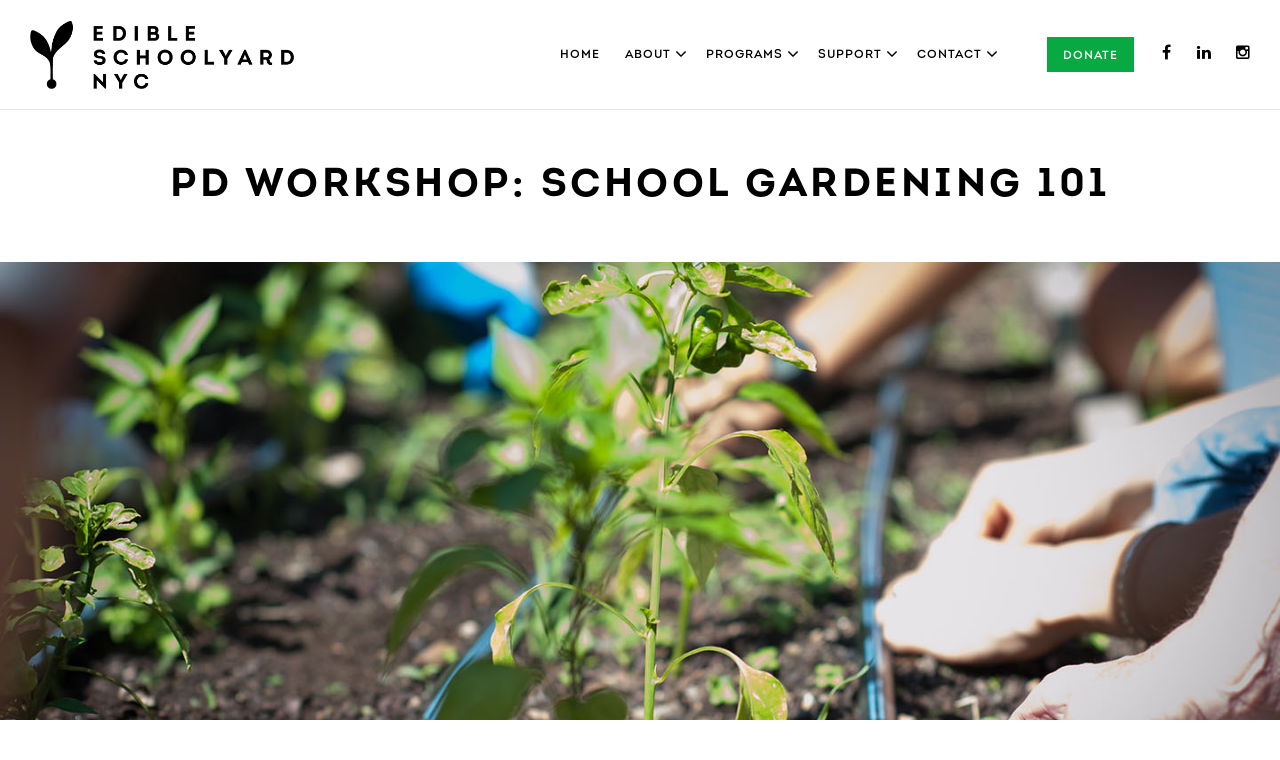

--- FILE ---
content_type: text/html; charset=UTF-8
request_url: https://edibleschoolyardnyc.org/events/school-gardening-101/
body_size: 28157
content:
<!DOCTYPE html>
<!--[if lt IE 7]> <html class="no-js ie lt-ie9 lt-ie8 lt-ie7" lang="en-US"> <![endif]-->
<!--[if IE 7]> <html class="no-js ie lt-ie9 lt-ie8" lang="en-US"> <![endif]-->
<!--[if IE 8]> <html class="no-js ie lt-ie9" lang="en-US"> <![endif]-->
<!--[if IE 9]> <html class="no-js ie ie9" lang="en-US"> <![endif]-->
<!--[if gt IE 9]> <!--><html class="no-js" lang="en-US"> <!--<![endif]-->
	<head>
		<meta charset="utf-8">
		<meta http-equiv="X-UA-Compatible" content="IE=edge,chrome=1"><script type="text/javascript">(window.NREUM||(NREUM={})).init={ajax:{deny_list:["bam.nr-data.net"]},feature_flags:["soft_nav"]};(window.NREUM||(NREUM={})).loader_config={licenseKey:"ae781cab51",applicationID:"15330952",browserID:"15330974"};;/*! For license information please see nr-loader-rum-1.306.0.min.js.LICENSE.txt */
(()=>{var e,t,r={122:(e,t,r)=>{"use strict";r.d(t,{a:()=>i});var n=r(944);function i(e,t){try{if(!e||"object"!=typeof e)return(0,n.R)(3);if(!t||"object"!=typeof t)return(0,n.R)(4);const r=Object.create(Object.getPrototypeOf(t),Object.getOwnPropertyDescriptors(t)),a=0===Object.keys(r).length?e:r;for(let o in a)if(void 0!==e[o])try{if(null===e[o]){r[o]=null;continue}Array.isArray(e[o])&&Array.isArray(t[o])?r[o]=Array.from(new Set([...e[o],...t[o]])):"object"==typeof e[o]&&"object"==typeof t[o]?r[o]=i(e[o],t[o]):r[o]=e[o]}catch(e){r[o]||(0,n.R)(1,e)}return r}catch(e){(0,n.R)(2,e)}}},154:(e,t,r)=>{"use strict";r.d(t,{OF:()=>c,RI:()=>i,WN:()=>u,bv:()=>a,eN:()=>l,gm:()=>o,mw:()=>s,sb:()=>d});var n=r(863);const i="undefined"!=typeof window&&!!window.document,a="undefined"!=typeof WorkerGlobalScope&&("undefined"!=typeof self&&self instanceof WorkerGlobalScope&&self.navigator instanceof WorkerNavigator||"undefined"!=typeof globalThis&&globalThis instanceof WorkerGlobalScope&&globalThis.navigator instanceof WorkerNavigator),o=i?window:"undefined"!=typeof WorkerGlobalScope&&("undefined"!=typeof self&&self instanceof WorkerGlobalScope&&self||"undefined"!=typeof globalThis&&globalThis instanceof WorkerGlobalScope&&globalThis),s=Boolean("hidden"===o?.document?.visibilityState),c=/iPad|iPhone|iPod/.test(o.navigator?.userAgent),d=c&&"undefined"==typeof SharedWorker,u=((()=>{const e=o.navigator?.userAgent?.match(/Firefox[/\s](\d+\.\d+)/);Array.isArray(e)&&e.length>=2&&e[1]})(),Date.now()-(0,n.t)()),l=()=>"undefined"!=typeof PerformanceNavigationTiming&&o?.performance?.getEntriesByType("navigation")?.[0]?.responseStart},163:(e,t,r)=>{"use strict";r.d(t,{j:()=>E});var n=r(384),i=r(741);var a=r(555);r(860).K7.genericEvents;const o="experimental.resources",s="register",c=e=>{if(!e||"string"!=typeof e)return!1;try{document.createDocumentFragment().querySelector(e)}catch{return!1}return!0};var d=r(614),u=r(944),l=r(122);const f="[data-nr-mask]",g=e=>(0,l.a)(e,(()=>{const e={feature_flags:[],experimental:{allow_registered_children:!1,resources:!1},mask_selector:"*",block_selector:"[data-nr-block]",mask_input_options:{color:!1,date:!1,"datetime-local":!1,email:!1,month:!1,number:!1,range:!1,search:!1,tel:!1,text:!1,time:!1,url:!1,week:!1,textarea:!1,select:!1,password:!0}};return{ajax:{deny_list:void 0,block_internal:!0,enabled:!0,autoStart:!0},api:{get allow_registered_children(){return e.feature_flags.includes(s)||e.experimental.allow_registered_children},set allow_registered_children(t){e.experimental.allow_registered_children=t},duplicate_registered_data:!1},browser_consent_mode:{enabled:!1},distributed_tracing:{enabled:void 0,exclude_newrelic_header:void 0,cors_use_newrelic_header:void 0,cors_use_tracecontext_headers:void 0,allowed_origins:void 0},get feature_flags(){return e.feature_flags},set feature_flags(t){e.feature_flags=t},generic_events:{enabled:!0,autoStart:!0},harvest:{interval:30},jserrors:{enabled:!0,autoStart:!0},logging:{enabled:!0,autoStart:!0},metrics:{enabled:!0,autoStart:!0},obfuscate:void 0,page_action:{enabled:!0},page_view_event:{enabled:!0,autoStart:!0},page_view_timing:{enabled:!0,autoStart:!0},performance:{capture_marks:!1,capture_measures:!1,capture_detail:!0,resources:{get enabled(){return e.feature_flags.includes(o)||e.experimental.resources},set enabled(t){e.experimental.resources=t},asset_types:[],first_party_domains:[],ignore_newrelic:!0}},privacy:{cookies_enabled:!0},proxy:{assets:void 0,beacon:void 0},session:{expiresMs:d.wk,inactiveMs:d.BB},session_replay:{autoStart:!0,enabled:!1,preload:!1,sampling_rate:10,error_sampling_rate:100,collect_fonts:!1,inline_images:!1,fix_stylesheets:!0,mask_all_inputs:!0,get mask_text_selector(){return e.mask_selector},set mask_text_selector(t){c(t)?e.mask_selector="".concat(t,",").concat(f):""===t||null===t?e.mask_selector=f:(0,u.R)(5,t)},get block_class(){return"nr-block"},get ignore_class(){return"nr-ignore"},get mask_text_class(){return"nr-mask"},get block_selector(){return e.block_selector},set block_selector(t){c(t)?e.block_selector+=",".concat(t):""!==t&&(0,u.R)(6,t)},get mask_input_options(){return e.mask_input_options},set mask_input_options(t){t&&"object"==typeof t?e.mask_input_options={...t,password:!0}:(0,u.R)(7,t)}},session_trace:{enabled:!0,autoStart:!0},soft_navigations:{enabled:!0,autoStart:!0},spa:{enabled:!0,autoStart:!0},ssl:void 0,user_actions:{enabled:!0,elementAttributes:["id","className","tagName","type"]}}})());var p=r(154),m=r(324);let h=0;const v={buildEnv:m.F3,distMethod:m.Xs,version:m.xv,originTime:p.WN},b={consented:!1},y={appMetadata:{},get consented(){return this.session?.state?.consent||b.consented},set consented(e){b.consented=e},customTransaction:void 0,denyList:void 0,disabled:!1,harvester:void 0,isolatedBacklog:!1,isRecording:!1,loaderType:void 0,maxBytes:3e4,obfuscator:void 0,onerror:void 0,ptid:void 0,releaseIds:{},session:void 0,timeKeeper:void 0,registeredEntities:[],jsAttributesMetadata:{bytes:0},get harvestCount(){return++h}},_=e=>{const t=(0,l.a)(e,y),r=Object.keys(v).reduce((e,t)=>(e[t]={value:v[t],writable:!1,configurable:!0,enumerable:!0},e),{});return Object.defineProperties(t,r)};var w=r(701);const x=e=>{const t=e.startsWith("http");e+="/",r.p=t?e:"https://"+e};var S=r(836),k=r(241);const R={accountID:void 0,trustKey:void 0,agentID:void 0,licenseKey:void 0,applicationID:void 0,xpid:void 0},A=e=>(0,l.a)(e,R),T=new Set;function E(e,t={},r,o){let{init:s,info:c,loader_config:d,runtime:u={},exposed:l=!0}=t;if(!c){const e=(0,n.pV)();s=e.init,c=e.info,d=e.loader_config}e.init=g(s||{}),e.loader_config=A(d||{}),c.jsAttributes??={},p.bv&&(c.jsAttributes.isWorker=!0),e.info=(0,a.D)(c);const f=e.init,m=[c.beacon,c.errorBeacon];T.has(e.agentIdentifier)||(f.proxy.assets&&(x(f.proxy.assets),m.push(f.proxy.assets)),f.proxy.beacon&&m.push(f.proxy.beacon),e.beacons=[...m],function(e){const t=(0,n.pV)();Object.getOwnPropertyNames(i.W.prototype).forEach(r=>{const n=i.W.prototype[r];if("function"!=typeof n||"constructor"===n)return;let a=t[r];e[r]&&!1!==e.exposed&&"micro-agent"!==e.runtime?.loaderType&&(t[r]=(...t)=>{const n=e[r](...t);return a?a(...t):n})})}(e),(0,n.US)("activatedFeatures",w.B),e.runSoftNavOverSpa&&=!0===f.soft_navigations.enabled&&f.feature_flags.includes("soft_nav")),u.denyList=[...f.ajax.deny_list||[],...f.ajax.block_internal?m:[]],u.ptid=e.agentIdentifier,u.loaderType=r,e.runtime=_(u),T.has(e.agentIdentifier)||(e.ee=S.ee.get(e.agentIdentifier),e.exposed=l,(0,k.W)({agentIdentifier:e.agentIdentifier,drained:!!w.B?.[e.agentIdentifier],type:"lifecycle",name:"initialize",feature:void 0,data:e.config})),T.add(e.agentIdentifier)}},234:(e,t,r)=>{"use strict";r.d(t,{W:()=>a});var n=r(836),i=r(687);class a{constructor(e,t){this.agentIdentifier=e,this.ee=n.ee.get(e),this.featureName=t,this.blocked=!1}deregisterDrain(){(0,i.x3)(this.agentIdentifier,this.featureName)}}},241:(e,t,r)=>{"use strict";r.d(t,{W:()=>a});var n=r(154);const i="newrelic";function a(e={}){try{n.gm.dispatchEvent(new CustomEvent(i,{detail:e}))}catch(e){}}},261:(e,t,r)=>{"use strict";r.d(t,{$9:()=>d,BL:()=>s,CH:()=>g,Dl:()=>_,Fw:()=>y,PA:()=>h,Pl:()=>n,Pv:()=>k,Tb:()=>l,U2:()=>a,V1:()=>S,Wb:()=>x,bt:()=>b,cD:()=>v,d3:()=>w,dT:()=>c,eY:()=>p,fF:()=>f,hG:()=>i,k6:()=>o,nb:()=>m,o5:()=>u});const n="api-",i="addPageAction",a="addToTrace",o="addRelease",s="finished",c="interaction",d="log",u="noticeError",l="pauseReplay",f="recordCustomEvent",g="recordReplay",p="register",m="setApplicationVersion",h="setCurrentRouteName",v="setCustomAttribute",b="setErrorHandler",y="setPageViewName",_="setUserId",w="start",x="wrapLogger",S="measure",k="consent"},289:(e,t,r)=>{"use strict";r.d(t,{GG:()=>o,Qr:()=>c,sB:()=>s});var n=r(878),i=r(389);function a(){return"undefined"==typeof document||"complete"===document.readyState}function o(e,t){if(a())return e();const r=(0,i.J)(e),o=setInterval(()=>{a()&&(clearInterval(o),r())},500);(0,n.sp)("load",r,t)}function s(e){if(a())return e();(0,n.DD)("DOMContentLoaded",e)}function c(e){if(a())return e();(0,n.sp)("popstate",e)}},324:(e,t,r)=>{"use strict";r.d(t,{F3:()=>i,Xs:()=>a,xv:()=>n});const n="1.306.0",i="PROD",a="CDN"},374:(e,t,r)=>{r.nc=(()=>{try{return document?.currentScript?.nonce}catch(e){}return""})()},384:(e,t,r)=>{"use strict";r.d(t,{NT:()=>o,US:()=>u,Zm:()=>s,bQ:()=>d,dV:()=>c,pV:()=>l});var n=r(154),i=r(863),a=r(910);const o={beacon:"bam.nr-data.net",errorBeacon:"bam.nr-data.net"};function s(){return n.gm.NREUM||(n.gm.NREUM={}),void 0===n.gm.newrelic&&(n.gm.newrelic=n.gm.NREUM),n.gm.NREUM}function c(){let e=s();return e.o||(e.o={ST:n.gm.setTimeout,SI:n.gm.setImmediate||n.gm.setInterval,CT:n.gm.clearTimeout,XHR:n.gm.XMLHttpRequest,REQ:n.gm.Request,EV:n.gm.Event,PR:n.gm.Promise,MO:n.gm.MutationObserver,FETCH:n.gm.fetch,WS:n.gm.WebSocket},(0,a.i)(...Object.values(e.o))),e}function d(e,t){let r=s();r.initializedAgents??={},t.initializedAt={ms:(0,i.t)(),date:new Date},r.initializedAgents[e]=t}function u(e,t){s()[e]=t}function l(){return function(){let e=s();const t=e.info||{};e.info={beacon:o.beacon,errorBeacon:o.errorBeacon,...t}}(),function(){let e=s();const t=e.init||{};e.init={...t}}(),c(),function(){let e=s();const t=e.loader_config||{};e.loader_config={...t}}(),s()}},389:(e,t,r)=>{"use strict";function n(e,t=500,r={}){const n=r?.leading||!1;let i;return(...r)=>{n&&void 0===i&&(e.apply(this,r),i=setTimeout(()=>{i=clearTimeout(i)},t)),n||(clearTimeout(i),i=setTimeout(()=>{e.apply(this,r)},t))}}function i(e){let t=!1;return(...r)=>{t||(t=!0,e.apply(this,r))}}r.d(t,{J:()=>i,s:()=>n})},555:(e,t,r)=>{"use strict";r.d(t,{D:()=>s,f:()=>o});var n=r(384),i=r(122);const a={beacon:n.NT.beacon,errorBeacon:n.NT.errorBeacon,licenseKey:void 0,applicationID:void 0,sa:void 0,queueTime:void 0,applicationTime:void 0,ttGuid:void 0,user:void 0,account:void 0,product:void 0,extra:void 0,jsAttributes:{},userAttributes:void 0,atts:void 0,transactionName:void 0,tNamePlain:void 0};function o(e){try{return!!e.licenseKey&&!!e.errorBeacon&&!!e.applicationID}catch(e){return!1}}const s=e=>(0,i.a)(e,a)},566:(e,t,r)=>{"use strict";r.d(t,{LA:()=>s,bz:()=>o});var n=r(154);const i="xxxxxxxx-xxxx-4xxx-yxxx-xxxxxxxxxxxx";function a(e,t){return e?15&e[t]:16*Math.random()|0}function o(){const e=n.gm?.crypto||n.gm?.msCrypto;let t,r=0;return e&&e.getRandomValues&&(t=e.getRandomValues(new Uint8Array(30))),i.split("").map(e=>"x"===e?a(t,r++).toString(16):"y"===e?(3&a()|8).toString(16):e).join("")}function s(e){const t=n.gm?.crypto||n.gm?.msCrypto;let r,i=0;t&&t.getRandomValues&&(r=t.getRandomValues(new Uint8Array(e)));const o=[];for(var s=0;s<e;s++)o.push(a(r,i++).toString(16));return o.join("")}},606:(e,t,r)=>{"use strict";r.d(t,{i:()=>a});var n=r(908);a.on=o;var i=a.handlers={};function a(e,t,r,a){o(a||n.d,i,e,t,r)}function o(e,t,r,i,a){a||(a="feature"),e||(e=n.d);var o=t[a]=t[a]||{};(o[r]=o[r]||[]).push([e,i])}},607:(e,t,r)=>{"use strict";r.d(t,{W:()=>n});const n=(0,r(566).bz)()},614:(e,t,r)=>{"use strict";r.d(t,{BB:()=>o,H3:()=>n,g:()=>d,iL:()=>c,tS:()=>s,uh:()=>i,wk:()=>a});const n="NRBA",i="SESSION",a=144e5,o=18e5,s={STARTED:"session-started",PAUSE:"session-pause",RESET:"session-reset",RESUME:"session-resume",UPDATE:"session-update"},c={SAME_TAB:"same-tab",CROSS_TAB:"cross-tab"},d={OFF:0,FULL:1,ERROR:2}},630:(e,t,r)=>{"use strict";r.d(t,{T:()=>n});const n=r(860).K7.pageViewEvent},646:(e,t,r)=>{"use strict";r.d(t,{y:()=>n});class n{constructor(e){this.contextId=e}}},687:(e,t,r)=>{"use strict";r.d(t,{Ak:()=>d,Ze:()=>f,x3:()=>u});var n=r(241),i=r(836),a=r(606),o=r(860),s=r(646);const c={};function d(e,t){const r={staged:!1,priority:o.P3[t]||0};l(e),c[e].get(t)||c[e].set(t,r)}function u(e,t){e&&c[e]&&(c[e].get(t)&&c[e].delete(t),p(e,t,!1),c[e].size&&g(e))}function l(e){if(!e)throw new Error("agentIdentifier required");c[e]||(c[e]=new Map)}function f(e="",t="feature",r=!1){if(l(e),!e||!c[e].get(t)||r)return p(e,t);c[e].get(t).staged=!0,g(e)}function g(e){const t=Array.from(c[e]);t.every(([e,t])=>t.staged)&&(t.sort((e,t)=>e[1].priority-t[1].priority),t.forEach(([t])=>{c[e].delete(t),p(e,t)}))}function p(e,t,r=!0){const o=e?i.ee.get(e):i.ee,c=a.i.handlers;if(!o.aborted&&o.backlog&&c){if((0,n.W)({agentIdentifier:e,type:"lifecycle",name:"drain",feature:t}),r){const e=o.backlog[t],r=c[t];if(r){for(let t=0;e&&t<e.length;++t)m(e[t],r);Object.entries(r).forEach(([e,t])=>{Object.values(t||{}).forEach(t=>{t[0]?.on&&t[0]?.context()instanceof s.y&&t[0].on(e,t[1])})})}}o.isolatedBacklog||delete c[t],o.backlog[t]=null,o.emit("drain-"+t,[])}}function m(e,t){var r=e[1];Object.values(t[r]||{}).forEach(t=>{var r=e[0];if(t[0]===r){var n=t[1],i=e[3],a=e[2];n.apply(i,a)}})}},699:(e,t,r)=>{"use strict";r.d(t,{It:()=>a,KC:()=>s,No:()=>i,qh:()=>o});var n=r(860);const i=16e3,a=1e6,o="SESSION_ERROR",s={[n.K7.logging]:!0,[n.K7.genericEvents]:!1,[n.K7.jserrors]:!1,[n.K7.ajax]:!1}},701:(e,t,r)=>{"use strict";r.d(t,{B:()=>a,t:()=>o});var n=r(241);const i=new Set,a={};function o(e,t){const r=t.agentIdentifier;a[r]??={},e&&"object"==typeof e&&(i.has(r)||(t.ee.emit("rumresp",[e]),a[r]=e,i.add(r),(0,n.W)({agentIdentifier:r,loaded:!0,drained:!0,type:"lifecycle",name:"load",feature:void 0,data:e})))}},741:(e,t,r)=>{"use strict";r.d(t,{W:()=>a});var n=r(944),i=r(261);class a{#e(e,...t){if(this[e]!==a.prototype[e])return this[e](...t);(0,n.R)(35,e)}addPageAction(e,t){return this.#e(i.hG,e,t)}register(e){return this.#e(i.eY,e)}recordCustomEvent(e,t){return this.#e(i.fF,e,t)}setPageViewName(e,t){return this.#e(i.Fw,e,t)}setCustomAttribute(e,t,r){return this.#e(i.cD,e,t,r)}noticeError(e,t){return this.#e(i.o5,e,t)}setUserId(e){return this.#e(i.Dl,e)}setApplicationVersion(e){return this.#e(i.nb,e)}setErrorHandler(e){return this.#e(i.bt,e)}addRelease(e,t){return this.#e(i.k6,e,t)}log(e,t){return this.#e(i.$9,e,t)}start(){return this.#e(i.d3)}finished(e){return this.#e(i.BL,e)}recordReplay(){return this.#e(i.CH)}pauseReplay(){return this.#e(i.Tb)}addToTrace(e){return this.#e(i.U2,e)}setCurrentRouteName(e){return this.#e(i.PA,e)}interaction(e){return this.#e(i.dT,e)}wrapLogger(e,t,r){return this.#e(i.Wb,e,t,r)}measure(e,t){return this.#e(i.V1,e,t)}consent(e){return this.#e(i.Pv,e)}}},782:(e,t,r)=>{"use strict";r.d(t,{T:()=>n});const n=r(860).K7.pageViewTiming},836:(e,t,r)=>{"use strict";r.d(t,{P:()=>s,ee:()=>c});var n=r(384),i=r(990),a=r(646),o=r(607);const s="nr@context:".concat(o.W),c=function e(t,r){var n={},o={},u={},l=!1;try{l=16===r.length&&d.initializedAgents?.[r]?.runtime.isolatedBacklog}catch(e){}var f={on:p,addEventListener:p,removeEventListener:function(e,t){var r=n[e];if(!r)return;for(var i=0;i<r.length;i++)r[i]===t&&r.splice(i,1)},emit:function(e,r,n,i,a){!1!==a&&(a=!0);if(c.aborted&&!i)return;t&&a&&t.emit(e,r,n);var s=g(n);m(e).forEach(e=>{e.apply(s,r)});var d=v()[o[e]];d&&d.push([f,e,r,s]);return s},get:h,listeners:m,context:g,buffer:function(e,t){const r=v();if(t=t||"feature",f.aborted)return;Object.entries(e||{}).forEach(([e,n])=>{o[n]=t,t in r||(r[t]=[])})},abort:function(){f._aborted=!0,Object.keys(f.backlog).forEach(e=>{delete f.backlog[e]})},isBuffering:function(e){return!!v()[o[e]]},debugId:r,backlog:l?{}:t&&"object"==typeof t.backlog?t.backlog:{},isolatedBacklog:l};return Object.defineProperty(f,"aborted",{get:()=>{let e=f._aborted||!1;return e||(t&&(e=t.aborted),e)}}),f;function g(e){return e&&e instanceof a.y?e:e?(0,i.I)(e,s,()=>new a.y(s)):new a.y(s)}function p(e,t){n[e]=m(e).concat(t)}function m(e){return n[e]||[]}function h(t){return u[t]=u[t]||e(f,t)}function v(){return f.backlog}}(void 0,"globalEE"),d=(0,n.Zm)();d.ee||(d.ee=c)},843:(e,t,r)=>{"use strict";r.d(t,{G:()=>a,u:()=>i});var n=r(878);function i(e,t=!1,r,i){(0,n.DD)("visibilitychange",function(){if(t)return void("hidden"===document.visibilityState&&e());e(document.visibilityState)},r,i)}function a(e,t,r){(0,n.sp)("pagehide",e,t,r)}},860:(e,t,r)=>{"use strict";r.d(t,{$J:()=>u,K7:()=>c,P3:()=>d,XX:()=>i,Yy:()=>s,df:()=>a,qY:()=>n,v4:()=>o});const n="events",i="jserrors",a="browser/blobs",o="rum",s="browser/logs",c={ajax:"ajax",genericEvents:"generic_events",jserrors:i,logging:"logging",metrics:"metrics",pageAction:"page_action",pageViewEvent:"page_view_event",pageViewTiming:"page_view_timing",sessionReplay:"session_replay",sessionTrace:"session_trace",softNav:"soft_navigations",spa:"spa"},d={[c.pageViewEvent]:1,[c.pageViewTiming]:2,[c.metrics]:3,[c.jserrors]:4,[c.spa]:5,[c.ajax]:6,[c.sessionTrace]:7,[c.softNav]:8,[c.sessionReplay]:9,[c.logging]:10,[c.genericEvents]:11},u={[c.pageViewEvent]:o,[c.pageViewTiming]:n,[c.ajax]:n,[c.spa]:n,[c.softNav]:n,[c.metrics]:i,[c.jserrors]:i,[c.sessionTrace]:a,[c.sessionReplay]:a,[c.logging]:s,[c.genericEvents]:"ins"}},863:(e,t,r)=>{"use strict";function n(){return Math.floor(performance.now())}r.d(t,{t:()=>n})},878:(e,t,r)=>{"use strict";function n(e,t){return{capture:e,passive:!1,signal:t}}function i(e,t,r=!1,i){window.addEventListener(e,t,n(r,i))}function a(e,t,r=!1,i){document.addEventListener(e,t,n(r,i))}r.d(t,{DD:()=>a,jT:()=>n,sp:()=>i})},908:(e,t,r)=>{"use strict";r.d(t,{d:()=>n,p:()=>i});var n=r(836).ee.get("handle");function i(e,t,r,i,a){a?(a.buffer([e],i),a.emit(e,t,r)):(n.buffer([e],i),n.emit(e,t,r))}},910:(e,t,r)=>{"use strict";r.d(t,{i:()=>a});var n=r(944);const i=new Map;function a(...e){return e.every(e=>{if(i.has(e))return i.get(e);const t="function"==typeof e?e.toString():"",r=t.includes("[native code]"),a=t.includes("nrWrapper");return r||a||(0,n.R)(64,e?.name||t),i.set(e,r),r})}},944:(e,t,r)=>{"use strict";r.d(t,{R:()=>i});var n=r(241);function i(e,t){"function"==typeof console.debug&&(console.debug("New Relic Warning: https://github.com/newrelic/newrelic-browser-agent/blob/main/docs/warning-codes.md#".concat(e),t),(0,n.W)({agentIdentifier:null,drained:null,type:"data",name:"warn",feature:"warn",data:{code:e,secondary:t}}))}},969:(e,t,r)=>{"use strict";r.d(t,{TZ:()=>n,XG:()=>s,rs:()=>i,xV:()=>o,z_:()=>a});const n=r(860).K7.metrics,i="sm",a="cm",o="storeSupportabilityMetrics",s="storeEventMetrics"},990:(e,t,r)=>{"use strict";r.d(t,{I:()=>i});var n=Object.prototype.hasOwnProperty;function i(e,t,r){if(n.call(e,t))return e[t];var i=r();if(Object.defineProperty&&Object.keys)try{return Object.defineProperty(e,t,{value:i,writable:!0,enumerable:!1}),i}catch(e){}return e[t]=i,i}}},n={};function i(e){var t=n[e];if(void 0!==t)return t.exports;var a=n[e]={exports:{}};return r[e](a,a.exports,i),a.exports}i.m=r,i.d=(e,t)=>{for(var r in t)i.o(t,r)&&!i.o(e,r)&&Object.defineProperty(e,r,{enumerable:!0,get:t[r]})},i.f={},i.e=e=>Promise.all(Object.keys(i.f).reduce((t,r)=>(i.f[r](e,t),t),[])),i.u=e=>"nr-rum-1.306.0.min.js",i.o=(e,t)=>Object.prototype.hasOwnProperty.call(e,t),e={},t="NRBA-1.306.0.PROD:",i.l=(r,n,a,o)=>{if(e[r])e[r].push(n);else{var s,c;if(void 0!==a)for(var d=document.getElementsByTagName("script"),u=0;u<d.length;u++){var l=d[u];if(l.getAttribute("src")==r||l.getAttribute("data-webpack")==t+a){s=l;break}}if(!s){c=!0;var f={296:"sha512-XHJAyYwsxAD4jnOFenBf2aq49/pv28jKOJKs7YGQhagYYI2Zk8nHflZPdd7WiilkmEkgIZQEFX4f1AJMoyzKwA=="};(s=document.createElement("script")).charset="utf-8",i.nc&&s.setAttribute("nonce",i.nc),s.setAttribute("data-webpack",t+a),s.src=r,0!==s.src.indexOf(window.location.origin+"/")&&(s.crossOrigin="anonymous"),f[o]&&(s.integrity=f[o])}e[r]=[n];var g=(t,n)=>{s.onerror=s.onload=null,clearTimeout(p);var i=e[r];if(delete e[r],s.parentNode&&s.parentNode.removeChild(s),i&&i.forEach(e=>e(n)),t)return t(n)},p=setTimeout(g.bind(null,void 0,{type:"timeout",target:s}),12e4);s.onerror=g.bind(null,s.onerror),s.onload=g.bind(null,s.onload),c&&document.head.appendChild(s)}},i.r=e=>{"undefined"!=typeof Symbol&&Symbol.toStringTag&&Object.defineProperty(e,Symbol.toStringTag,{value:"Module"}),Object.defineProperty(e,"__esModule",{value:!0})},i.p="https://js-agent.newrelic.com/",(()=>{var e={374:0,840:0};i.f.j=(t,r)=>{var n=i.o(e,t)?e[t]:void 0;if(0!==n)if(n)r.push(n[2]);else{var a=new Promise((r,i)=>n=e[t]=[r,i]);r.push(n[2]=a);var o=i.p+i.u(t),s=new Error;i.l(o,r=>{if(i.o(e,t)&&(0!==(n=e[t])&&(e[t]=void 0),n)){var a=r&&("load"===r.type?"missing":r.type),o=r&&r.target&&r.target.src;s.message="Loading chunk "+t+" failed: ("+a+": "+o+")",s.name="ChunkLoadError",s.type=a,s.request=o,n[1](s)}},"chunk-"+t,t)}};var t=(t,r)=>{var n,a,[o,s,c]=r,d=0;if(o.some(t=>0!==e[t])){for(n in s)i.o(s,n)&&(i.m[n]=s[n]);if(c)c(i)}for(t&&t(r);d<o.length;d++)a=o[d],i.o(e,a)&&e[a]&&e[a][0](),e[a]=0},r=self["webpackChunk:NRBA-1.306.0.PROD"]=self["webpackChunk:NRBA-1.306.0.PROD"]||[];r.forEach(t.bind(null,0)),r.push=t.bind(null,r.push.bind(r))})(),(()=>{"use strict";i(374);var e=i(566),t=i(741);class r extends t.W{agentIdentifier=(0,e.LA)(16)}var n=i(860);const a=Object.values(n.K7);var o=i(163);var s=i(908),c=i(863),d=i(261),u=i(241),l=i(944),f=i(701),g=i(969);function p(e,t,i,a){const o=a||i;!o||o[e]&&o[e]!==r.prototype[e]||(o[e]=function(){(0,s.p)(g.xV,["API/"+e+"/called"],void 0,n.K7.metrics,i.ee),(0,u.W)({agentIdentifier:i.agentIdentifier,drained:!!f.B?.[i.agentIdentifier],type:"data",name:"api",feature:d.Pl+e,data:{}});try{return t.apply(this,arguments)}catch(e){(0,l.R)(23,e)}})}function m(e,t,r,n,i){const a=e.info;null===r?delete a.jsAttributes[t]:a.jsAttributes[t]=r,(i||null===r)&&(0,s.p)(d.Pl+n,[(0,c.t)(),t,r],void 0,"session",e.ee)}var h=i(687),v=i(234),b=i(289),y=i(154),_=i(384);const w=e=>y.RI&&!0===e?.privacy.cookies_enabled;function x(e){return!!(0,_.dV)().o.MO&&w(e)&&!0===e?.session_trace.enabled}var S=i(389),k=i(699);class R extends v.W{constructor(e,t){super(e.agentIdentifier,t),this.agentRef=e,this.abortHandler=void 0,this.featAggregate=void 0,this.loadedSuccessfully=void 0,this.onAggregateImported=new Promise(e=>{this.loadedSuccessfully=e}),this.deferred=Promise.resolve(),!1===e.init[this.featureName].autoStart?this.deferred=new Promise((t,r)=>{this.ee.on("manual-start-all",(0,S.J)(()=>{(0,h.Ak)(e.agentIdentifier,this.featureName),t()}))}):(0,h.Ak)(e.agentIdentifier,t)}importAggregator(e,t,r={}){if(this.featAggregate)return;const n=async()=>{let n;await this.deferred;try{if(w(e.init)){const{setupAgentSession:t}=await i.e(296).then(i.bind(i,305));n=t(e)}}catch(e){(0,l.R)(20,e),this.ee.emit("internal-error",[e]),(0,s.p)(k.qh,[e],void 0,this.featureName,this.ee)}try{if(!this.#t(this.featureName,n,e.init))return(0,h.Ze)(this.agentIdentifier,this.featureName),void this.loadedSuccessfully(!1);const{Aggregate:i}=await t();this.featAggregate=new i(e,r),e.runtime.harvester.initializedAggregates.push(this.featAggregate),this.loadedSuccessfully(!0)}catch(e){(0,l.R)(34,e),this.abortHandler?.(),(0,h.Ze)(this.agentIdentifier,this.featureName,!0),this.loadedSuccessfully(!1),this.ee&&this.ee.abort()}};y.RI?(0,b.GG)(()=>n(),!0):n()}#t(e,t,r){if(this.blocked)return!1;switch(e){case n.K7.sessionReplay:return x(r)&&!!t;case n.K7.sessionTrace:return!!t;default:return!0}}}var A=i(630),T=i(614);class E extends R{static featureName=A.T;constructor(e){var t;super(e,A.T),this.setupInspectionEvents(e.agentIdentifier),t=e,p(d.Fw,function(e,r){"string"==typeof e&&("/"!==e.charAt(0)&&(e="/"+e),t.runtime.customTransaction=(r||"http://custom.transaction")+e,(0,s.p)(d.Pl+d.Fw,[(0,c.t)()],void 0,void 0,t.ee))},t),this.importAggregator(e,()=>i.e(296).then(i.bind(i,943)))}setupInspectionEvents(e){const t=(t,r)=>{t&&(0,u.W)({agentIdentifier:e,timeStamp:t.timeStamp,loaded:"complete"===t.target.readyState,type:"window",name:r,data:t.target.location+""})};(0,b.sB)(e=>{t(e,"DOMContentLoaded")}),(0,b.GG)(e=>{t(e,"load")}),(0,b.Qr)(e=>{t(e,"navigate")}),this.ee.on(T.tS.UPDATE,(t,r)=>{(0,u.W)({agentIdentifier:e,type:"lifecycle",name:"session",data:r})})}}var N=i(843),I=i(782);class j extends R{static featureName=I.T;constructor(e){super(e,I.T),y.RI&&((0,N.u)(()=>(0,s.p)("docHidden",[(0,c.t)()],void 0,I.T,this.ee),!0),(0,N.G)(()=>(0,s.p)("winPagehide",[(0,c.t)()],void 0,I.T,this.ee)),this.importAggregator(e,()=>i.e(296).then(i.bind(i,117))))}}class P extends R{static featureName=g.TZ;constructor(e){super(e,g.TZ),y.RI&&document.addEventListener("securitypolicyviolation",e=>{(0,s.p)(g.xV,["Generic/CSPViolation/Detected"],void 0,this.featureName,this.ee)}),this.importAggregator(e,()=>i.e(296).then(i.bind(i,623)))}}new class extends r{constructor(e){var t;(super(),y.gm)?(this.features={},(0,_.bQ)(this.agentIdentifier,this),this.desiredFeatures=new Set(e.features||[]),this.desiredFeatures.add(E),this.runSoftNavOverSpa=[...this.desiredFeatures].some(e=>e.featureName===n.K7.softNav),(0,o.j)(this,e,e.loaderType||"agent"),t=this,p(d.cD,function(e,r,n=!1){if("string"==typeof e){if(["string","number","boolean"].includes(typeof r)||null===r)return m(t,e,r,d.cD,n);(0,l.R)(40,typeof r)}else(0,l.R)(39,typeof e)},t),function(e){p(d.Dl,function(t){if("string"==typeof t||null===t)return m(e,"enduser.id",t,d.Dl,!0);(0,l.R)(41,typeof t)},e)}(this),function(e){p(d.nb,function(t){if("string"==typeof t||null===t)return m(e,"application.version",t,d.nb,!1);(0,l.R)(42,typeof t)},e)}(this),function(e){p(d.d3,function(){e.ee.emit("manual-start-all")},e)}(this),function(e){p(d.Pv,function(t=!0){if("boolean"==typeof t){if((0,s.p)(d.Pl+d.Pv,[t],void 0,"session",e.ee),e.runtime.consented=t,t){const t=e.features.page_view_event;t.onAggregateImported.then(e=>{const r=t.featAggregate;e&&!r.sentRum&&r.sendRum()})}}else(0,l.R)(65,typeof t)},e)}(this),this.run()):(0,l.R)(21)}get config(){return{info:this.info,init:this.init,loader_config:this.loader_config,runtime:this.runtime}}get api(){return this}run(){try{const e=function(e){const t={};return a.forEach(r=>{t[r]=!!e[r]?.enabled}),t}(this.init),t=[...this.desiredFeatures];t.sort((e,t)=>n.P3[e.featureName]-n.P3[t.featureName]),t.forEach(t=>{if(!e[t.featureName]&&t.featureName!==n.K7.pageViewEvent)return;if(this.runSoftNavOverSpa&&t.featureName===n.K7.spa)return;if(!this.runSoftNavOverSpa&&t.featureName===n.K7.softNav)return;const r=function(e){switch(e){case n.K7.ajax:return[n.K7.jserrors];case n.K7.sessionTrace:return[n.K7.ajax,n.K7.pageViewEvent];case n.K7.sessionReplay:return[n.K7.sessionTrace];case n.K7.pageViewTiming:return[n.K7.pageViewEvent];default:return[]}}(t.featureName).filter(e=>!(e in this.features));r.length>0&&(0,l.R)(36,{targetFeature:t.featureName,missingDependencies:r}),this.features[t.featureName]=new t(this)})}catch(e){(0,l.R)(22,e);for(const e in this.features)this.features[e].abortHandler?.();const t=(0,_.Zm)();delete t.initializedAgents[this.agentIdentifier]?.features,delete this.sharedAggregator;return t.ee.get(this.agentIdentifier).abort(),!1}}}({features:[E,j,P],loaderType:"lite"})})()})();</script>
<script type="text/javascript">
/* <![CDATA[ */
var gform;gform||(document.addEventListener("gform_main_scripts_loaded",function(){gform.scriptsLoaded=!0}),document.addEventListener("gform/theme/scripts_loaded",function(){gform.themeScriptsLoaded=!0}),window.addEventListener("DOMContentLoaded",function(){gform.domLoaded=!0}),gform={domLoaded:!1,scriptsLoaded:!1,themeScriptsLoaded:!1,isFormEditor:()=>"function"==typeof InitializeEditor,callIfLoaded:function(o){return!(!gform.domLoaded||!gform.scriptsLoaded||!gform.themeScriptsLoaded&&!gform.isFormEditor()||(gform.isFormEditor()&&console.warn("The use of gform.initializeOnLoaded() is deprecated in the form editor context and will be removed in Gravity Forms 3.1."),o(),0))},initializeOnLoaded:function(o){gform.callIfLoaded(o)||(document.addEventListener("gform_main_scripts_loaded",()=>{gform.scriptsLoaded=!0,gform.callIfLoaded(o)}),document.addEventListener("gform/theme/scripts_loaded",()=>{gform.themeScriptsLoaded=!0,gform.callIfLoaded(o)}),window.addEventListener("DOMContentLoaded",()=>{gform.domLoaded=!0,gform.callIfLoaded(o)}))},hooks:{action:{},filter:{}},addAction:function(o,r,e,t){gform.addHook("action",o,r,e,t)},addFilter:function(o,r,e,t){gform.addHook("filter",o,r,e,t)},doAction:function(o){gform.doHook("action",o,arguments)},applyFilters:function(o){return gform.doHook("filter",o,arguments)},removeAction:function(o,r){gform.removeHook("action",o,r)},removeFilter:function(o,r,e){gform.removeHook("filter",o,r,e)},addHook:function(o,r,e,t,n){null==gform.hooks[o][r]&&(gform.hooks[o][r]=[]);var d=gform.hooks[o][r];null==n&&(n=r+"_"+d.length),gform.hooks[o][r].push({tag:n,callable:e,priority:t=null==t?10:t})},doHook:function(r,o,e){var t;if(e=Array.prototype.slice.call(e,1),null!=gform.hooks[r][o]&&((o=gform.hooks[r][o]).sort(function(o,r){return o.priority-r.priority}),o.forEach(function(o){"function"!=typeof(t=o.callable)&&(t=window[t]),"action"==r?t.apply(null,e):e[0]=t.apply(null,e)})),"filter"==r)return e[0]},removeHook:function(o,r,t,n){var e;null!=gform.hooks[o][r]&&(e=(e=gform.hooks[o][r]).filter(function(o,r,e){return!!(null!=n&&n!=o.tag||null!=t&&t!=o.priority)}),gform.hooks[o][r]=e)}});
/* ]]> */
</script>

		<meta name="viewport" content="width=device-width, initial-scale=1.0, maximum-scale=1.0, user-scalable=no">

		<link rel="apple-touch-icon" sizes="57x57" href="https://edibleschoolyardnyc.org/wp-content/themes/edibleschoolyard/assets/img/favicons/apple-touch-icon-57x57.png?v=NmmgkdppKA">
		<link rel="apple-touch-icon" sizes="60x60" href="https://edibleschoolyardnyc.org/wp-content/themes/edibleschoolyard/assets/img/favicons/apple-touch-icon-60x60.png?v=NmmgkdppKA">
		<link rel="apple-touch-icon" sizes="72x72" href="https://edibleschoolyardnyc.org/wp-content/themes/edibleschoolyard/assets/img/favicons/apple-touch-icon-72x72.png?v=NmmgkdppKA">
		<link rel="apple-touch-icon" sizes="76x76" href="https://edibleschoolyardnyc.org/wp-content/themes/edibleschoolyard/assets/img/favicons/apple-touch-icon-76x76.png?v=NmmgkdppKA">
		<link rel="apple-touch-icon" sizes="114x114" href="https://edibleschoolyardnyc.org/wp-content/themes/edibleschoolyard/assets/img/favicons/apple-touch-icon-114x114.png?v=NmmgkdppKA">
		<link rel="apple-touch-icon" sizes="120x120" href="https://edibleschoolyardnyc.org/wp-content/themes/edibleschoolyard/assets/img/favicons/apple-touch-icon-120x120.png?v=NmmgkdppKA">
		<link rel="apple-touch-icon" sizes="144x144" href="https://edibleschoolyardnyc.org/wp-content/themes/edibleschoolyard/assets/img/favicons/apple-touch-icon-144x144.png?v=NmmgkdppKA">
		<link rel="apple-touch-icon" sizes="152x152" href="https://edibleschoolyardnyc.org/wp-content/themes/edibleschoolyard/assets/img/favicons/apple-touch-icon-152x152.png?v=NmmgkdppKA">
		<link rel="apple-touch-icon" sizes="180x180" href="https://edibleschoolyardnyc.org/wp-content/themes/edibleschoolyard/assets/img/favicons/apple-touch-icon-180x180.png?v=NmmgkdppKA">
		<link rel="icon" type="image/png" href="https://edibleschoolyardnyc.org/wp-content/themes/edibleschoolyard/assets/img/favicons/favicon-32x32.png?v=NmmgkdppKA" sizes="32x32">
		<link rel="icon" type="image/png" href="https://edibleschoolyardnyc.org/wp-content/themes/edibleschoolyard/assets/img/favicons/favicon-194x194.png?v=NmmgkdppKA" sizes="194x194">
		<link rel="icon" type="image/png" href="https://edibleschoolyardnyc.org/wp-content/themes/edibleschoolyard/assets/img/favicons/favicon-96x96.png?v=NmmgkdppKA" sizes="96x96">
		<link rel="icon" type="image/png" href="https://edibleschoolyardnyc.org/wp-content/themes/edibleschoolyard/assets/img/favicons/android-chrome-192x192.png?v=NmmgkdppKA" sizes="192x192">
		<link rel="icon" type="image/png" href="https://edibleschoolyardnyc.org/wp-content/themes/edibleschoolyard/assets/img/favicons/favicon-16x16.png?v=NmmgkdppKA" sizes="16x16">
		<link rel="manifest" href="https://edibleschoolyardnyc.org/wp-content/themes/edibleschoolyard/assets/img/favicons/manifest.json?v=NmmgkdppKA">
		<link rel="mask-icon" href="https://edibleschoolyardnyc.org/wp-content/themes/edibleschoolyard/assets/img/favicons/safari-pinned-tab.svg?v=NmmgkdppKA" color="#08a842">
		<link rel="shortcut icon" href="https://edibleschoolyardnyc.org/wp-content/themes/edibleschoolyard/assets/img/favicons/favicon.ico?v=NmmgkdppKA">
		<meta name="apple-mobile-web-app-title" content="Edible Schoolyard">
		<meta name="application-name" content="Edible Schoolyard">
		<meta name="msapplication-TileColor" content="#08a842">
		<meta name="msapplication-TileImage" content="https://edibleschoolyardnyc.org/wp-content/themes/edibleschoolyard/assets/img/favicons/mstile-144x144.png?v=NmmgkdppKA">
		<meta name="theme-color" content="#ffffff">
		<meta name="msapplication-config" content="https://edibleschoolyardnyc.org/wp-content/themes/edibleschoolyard/assets/img/favicons/browserconfig.xml" />
		
		<meta name='robots' content='index, follow, max-image-preview:large, max-snippet:-1, max-video-preview:-1' />
	<style>img:is([sizes="auto" i], [sizes^="auto," i]) { contain-intrinsic-size: 3000px 1500px }</style>
	
	<!-- This site is optimized with the Yoast SEO plugin v25.4 - https://yoast.com/wordpress/plugins/seo/ -->
	<title>PD Workshop: School Gardening 101 - Edible Schoolyard NYC</title>
	<meta name="description" content="In this free two-hour workshop, you&#039;ll learn how to start an educational garden at your school or organization. We&#039;ll cover all the basics, such as what" />
	<link rel="canonical" href="https://edibleschoolyardnyc.org/events/school-gardening-101/" />
	<meta property="og:locale" content="en_US" />
	<meta property="og:type" content="article" />
	<meta property="og:title" content="PD Workshop: School Gardening 101 - Edible Schoolyard NYC" />
	<meta property="og:description" content="In this free two-hour workshop, you&#039;ll learn how to start an educational garden at your school or organization. We&#039;ll cover all the basics, such as what" />
	<meta property="og:url" content="https://edibleschoolyardnyc.org/events/school-gardening-101/" />
	<meta property="og:site_name" content="Edible Schoolyard NYC" />
	<meta name="twitter:card" content="summary_large_image" />
	<script type="application/ld+json" class="yoast-schema-graph">{"@context":"https://schema.org","@graph":[{"@type":"WebPage","@id":"https://edibleschoolyardnyc.org/events/school-gardening-101/","url":"https://edibleschoolyardnyc.org/events/school-gardening-101/","name":"PD Workshop: School Gardening 101 - Edible Schoolyard NYC","isPartOf":{"@id":"https://www.edibleschoolyardnyc.org/#website"},"datePublished":"2017-01-24T21:18:21+00:00","description":"In this free two-hour workshop, you'll learn how to start an educational garden at your school or organization. We'll cover all the basics, such as what","breadcrumb":{"@id":"https://edibleschoolyardnyc.org/events/school-gardening-101/#breadcrumb"},"inLanguage":"en-US","potentialAction":[{"@type":"ReadAction","target":["https://edibleschoolyardnyc.org/events/school-gardening-101/"]}]},{"@type":"BreadcrumbList","@id":"https://edibleschoolyardnyc.org/events/school-gardening-101/#breadcrumb","itemListElement":[{"@type":"ListItem","position":1,"name":"Home","item":"https://www.edibleschoolyardnyc.org/"},{"@type":"ListItem","position":2,"name":"PD Workshop: School Gardening 101"}]},{"@type":"WebSite","@id":"https://www.edibleschoolyardnyc.org/#website","url":"https://www.edibleschoolyardnyc.org/","name":"Edible Schoolyard NYC","description":"","potentialAction":[{"@type":"SearchAction","target":{"@type":"EntryPoint","urlTemplate":"https://www.edibleschoolyardnyc.org/?s={search_term_string}"},"query-input":{"@type":"PropertyValueSpecification","valueRequired":true,"valueName":"search_term_string"}}],"inLanguage":"en-US"}]}</script>
	<!-- / Yoast SEO plugin. -->


<link rel='dns-prefetch' href='//edibleschoolyardnyc.org' />
<link rel='dns-prefetch' href='//maps.googleapis.com' />
<link rel='dns-prefetch' href='//maxcdn.bootstrapcdn.com' />
<script type="text/javascript">
/* <![CDATA[ */
window._wpemojiSettings = {"baseUrl":"https:\/\/s.w.org\/images\/core\/emoji\/15.1.0\/72x72\/","ext":".png","svgUrl":"https:\/\/s.w.org\/images\/core\/emoji\/15.1.0\/svg\/","svgExt":".svg","source":{"concatemoji":"https:\/\/edibleschoolyardnyc.org\/wp-includes\/js\/wp-emoji-release.min.js?ver=6.8.1"}};
/*! This file is auto-generated */
!function(i,n){var o,s,e;function c(e){try{var t={supportTests:e,timestamp:(new Date).valueOf()};sessionStorage.setItem(o,JSON.stringify(t))}catch(e){}}function p(e,t,n){e.clearRect(0,0,e.canvas.width,e.canvas.height),e.fillText(t,0,0);var t=new Uint32Array(e.getImageData(0,0,e.canvas.width,e.canvas.height).data),r=(e.clearRect(0,0,e.canvas.width,e.canvas.height),e.fillText(n,0,0),new Uint32Array(e.getImageData(0,0,e.canvas.width,e.canvas.height).data));return t.every(function(e,t){return e===r[t]})}function u(e,t,n){switch(t){case"flag":return n(e,"\ud83c\udff3\ufe0f\u200d\u26a7\ufe0f","\ud83c\udff3\ufe0f\u200b\u26a7\ufe0f")?!1:!n(e,"\ud83c\uddfa\ud83c\uddf3","\ud83c\uddfa\u200b\ud83c\uddf3")&&!n(e,"\ud83c\udff4\udb40\udc67\udb40\udc62\udb40\udc65\udb40\udc6e\udb40\udc67\udb40\udc7f","\ud83c\udff4\u200b\udb40\udc67\u200b\udb40\udc62\u200b\udb40\udc65\u200b\udb40\udc6e\u200b\udb40\udc67\u200b\udb40\udc7f");case"emoji":return!n(e,"\ud83d\udc26\u200d\ud83d\udd25","\ud83d\udc26\u200b\ud83d\udd25")}return!1}function f(e,t,n){var r="undefined"!=typeof WorkerGlobalScope&&self instanceof WorkerGlobalScope?new OffscreenCanvas(300,150):i.createElement("canvas"),a=r.getContext("2d",{willReadFrequently:!0}),o=(a.textBaseline="top",a.font="600 32px Arial",{});return e.forEach(function(e){o[e]=t(a,e,n)}),o}function t(e){var t=i.createElement("script");t.src=e,t.defer=!0,i.head.appendChild(t)}"undefined"!=typeof Promise&&(o="wpEmojiSettingsSupports",s=["flag","emoji"],n.supports={everything:!0,everythingExceptFlag:!0},e=new Promise(function(e){i.addEventListener("DOMContentLoaded",e,{once:!0})}),new Promise(function(t){var n=function(){try{var e=JSON.parse(sessionStorage.getItem(o));if("object"==typeof e&&"number"==typeof e.timestamp&&(new Date).valueOf()<e.timestamp+604800&&"object"==typeof e.supportTests)return e.supportTests}catch(e){}return null}();if(!n){if("undefined"!=typeof Worker&&"undefined"!=typeof OffscreenCanvas&&"undefined"!=typeof URL&&URL.createObjectURL&&"undefined"!=typeof Blob)try{var e="postMessage("+f.toString()+"("+[JSON.stringify(s),u.toString(),p.toString()].join(",")+"));",r=new Blob([e],{type:"text/javascript"}),a=new Worker(URL.createObjectURL(r),{name:"wpTestEmojiSupports"});return void(a.onmessage=function(e){c(n=e.data),a.terminate(),t(n)})}catch(e){}c(n=f(s,u,p))}t(n)}).then(function(e){for(var t in e)n.supports[t]=e[t],n.supports.everything=n.supports.everything&&n.supports[t],"flag"!==t&&(n.supports.everythingExceptFlag=n.supports.everythingExceptFlag&&n.supports[t]);n.supports.everythingExceptFlag=n.supports.everythingExceptFlag&&!n.supports.flag,n.DOMReady=!1,n.readyCallback=function(){n.DOMReady=!0}}).then(function(){return e}).then(function(){var e;n.supports.everything||(n.readyCallback(),(e=n.source||{}).concatemoji?t(e.concatemoji):e.wpemoji&&e.twemoji&&(t(e.twemoji),t(e.wpemoji)))}))}((window,document),window._wpemojiSettings);
/* ]]> */
</script>
<style id='wp-emoji-styles-inline-css' type='text/css'>

	img.wp-smiley, img.emoji {
		display: inline !important;
		border: none !important;
		box-shadow: none !important;
		height: 1em !important;
		width: 1em !important;
		margin: 0 0.07em !important;
		vertical-align: -0.1em !important;
		background: none !important;
		padding: 0 !important;
	}
</style>
<link rel='stylesheet' id='wp-block-library-css' href='https://edibleschoolyardnyc.org/wp-includes/css/dist/block-library/style.min.css?ver=6.8.1' type='text/css' media='all' />
<style id='classic-theme-styles-inline-css' type='text/css'>
/*! This file is auto-generated */
.wp-block-button__link{color:#fff;background-color:#32373c;border-radius:9999px;box-shadow:none;text-decoration:none;padding:calc(.667em + 2px) calc(1.333em + 2px);font-size:1.125em}.wp-block-file__button{background:#32373c;color:#fff;text-decoration:none}
</style>
<style id='global-styles-inline-css' type='text/css'>
:root{--wp--preset--aspect-ratio--square: 1;--wp--preset--aspect-ratio--4-3: 4/3;--wp--preset--aspect-ratio--3-4: 3/4;--wp--preset--aspect-ratio--3-2: 3/2;--wp--preset--aspect-ratio--2-3: 2/3;--wp--preset--aspect-ratio--16-9: 16/9;--wp--preset--aspect-ratio--9-16: 9/16;--wp--preset--color--black: #000000;--wp--preset--color--cyan-bluish-gray: #abb8c3;--wp--preset--color--white: #ffffff;--wp--preset--color--pale-pink: #f78da7;--wp--preset--color--vivid-red: #cf2e2e;--wp--preset--color--luminous-vivid-orange: #ff6900;--wp--preset--color--luminous-vivid-amber: #fcb900;--wp--preset--color--light-green-cyan: #7bdcb5;--wp--preset--color--vivid-green-cyan: #00d084;--wp--preset--color--pale-cyan-blue: #8ed1fc;--wp--preset--color--vivid-cyan-blue: #0693e3;--wp--preset--color--vivid-purple: #9b51e0;--wp--preset--gradient--vivid-cyan-blue-to-vivid-purple: linear-gradient(135deg,rgba(6,147,227,1) 0%,rgb(155,81,224) 100%);--wp--preset--gradient--light-green-cyan-to-vivid-green-cyan: linear-gradient(135deg,rgb(122,220,180) 0%,rgb(0,208,130) 100%);--wp--preset--gradient--luminous-vivid-amber-to-luminous-vivid-orange: linear-gradient(135deg,rgba(252,185,0,1) 0%,rgba(255,105,0,1) 100%);--wp--preset--gradient--luminous-vivid-orange-to-vivid-red: linear-gradient(135deg,rgba(255,105,0,1) 0%,rgb(207,46,46) 100%);--wp--preset--gradient--very-light-gray-to-cyan-bluish-gray: linear-gradient(135deg,rgb(238,238,238) 0%,rgb(169,184,195) 100%);--wp--preset--gradient--cool-to-warm-spectrum: linear-gradient(135deg,rgb(74,234,220) 0%,rgb(151,120,209) 20%,rgb(207,42,186) 40%,rgb(238,44,130) 60%,rgb(251,105,98) 80%,rgb(254,248,76) 100%);--wp--preset--gradient--blush-light-purple: linear-gradient(135deg,rgb(255,206,236) 0%,rgb(152,150,240) 100%);--wp--preset--gradient--blush-bordeaux: linear-gradient(135deg,rgb(254,205,165) 0%,rgb(254,45,45) 50%,rgb(107,0,62) 100%);--wp--preset--gradient--luminous-dusk: linear-gradient(135deg,rgb(255,203,112) 0%,rgb(199,81,192) 50%,rgb(65,88,208) 100%);--wp--preset--gradient--pale-ocean: linear-gradient(135deg,rgb(255,245,203) 0%,rgb(182,227,212) 50%,rgb(51,167,181) 100%);--wp--preset--gradient--electric-grass: linear-gradient(135deg,rgb(202,248,128) 0%,rgb(113,206,126) 100%);--wp--preset--gradient--midnight: linear-gradient(135deg,rgb(2,3,129) 0%,rgb(40,116,252) 100%);--wp--preset--font-size--small: 13px;--wp--preset--font-size--medium: 20px;--wp--preset--font-size--large: 36px;--wp--preset--font-size--x-large: 42px;--wp--preset--spacing--20: 0.44rem;--wp--preset--spacing--30: 0.67rem;--wp--preset--spacing--40: 1rem;--wp--preset--spacing--50: 1.5rem;--wp--preset--spacing--60: 2.25rem;--wp--preset--spacing--70: 3.38rem;--wp--preset--spacing--80: 5.06rem;--wp--preset--shadow--natural: 6px 6px 9px rgba(0, 0, 0, 0.2);--wp--preset--shadow--deep: 12px 12px 50px rgba(0, 0, 0, 0.4);--wp--preset--shadow--sharp: 6px 6px 0px rgba(0, 0, 0, 0.2);--wp--preset--shadow--outlined: 6px 6px 0px -3px rgba(255, 255, 255, 1), 6px 6px rgba(0, 0, 0, 1);--wp--preset--shadow--crisp: 6px 6px 0px rgba(0, 0, 0, 1);}:where(.is-layout-flex){gap: 0.5em;}:where(.is-layout-grid){gap: 0.5em;}body .is-layout-flex{display: flex;}.is-layout-flex{flex-wrap: wrap;align-items: center;}.is-layout-flex > :is(*, div){margin: 0;}body .is-layout-grid{display: grid;}.is-layout-grid > :is(*, div){margin: 0;}:where(.wp-block-columns.is-layout-flex){gap: 2em;}:where(.wp-block-columns.is-layout-grid){gap: 2em;}:where(.wp-block-post-template.is-layout-flex){gap: 1.25em;}:where(.wp-block-post-template.is-layout-grid){gap: 1.25em;}.has-black-color{color: var(--wp--preset--color--black) !important;}.has-cyan-bluish-gray-color{color: var(--wp--preset--color--cyan-bluish-gray) !important;}.has-white-color{color: var(--wp--preset--color--white) !important;}.has-pale-pink-color{color: var(--wp--preset--color--pale-pink) !important;}.has-vivid-red-color{color: var(--wp--preset--color--vivid-red) !important;}.has-luminous-vivid-orange-color{color: var(--wp--preset--color--luminous-vivid-orange) !important;}.has-luminous-vivid-amber-color{color: var(--wp--preset--color--luminous-vivid-amber) !important;}.has-light-green-cyan-color{color: var(--wp--preset--color--light-green-cyan) !important;}.has-vivid-green-cyan-color{color: var(--wp--preset--color--vivid-green-cyan) !important;}.has-pale-cyan-blue-color{color: var(--wp--preset--color--pale-cyan-blue) !important;}.has-vivid-cyan-blue-color{color: var(--wp--preset--color--vivid-cyan-blue) !important;}.has-vivid-purple-color{color: var(--wp--preset--color--vivid-purple) !important;}.has-black-background-color{background-color: var(--wp--preset--color--black) !important;}.has-cyan-bluish-gray-background-color{background-color: var(--wp--preset--color--cyan-bluish-gray) !important;}.has-white-background-color{background-color: var(--wp--preset--color--white) !important;}.has-pale-pink-background-color{background-color: var(--wp--preset--color--pale-pink) !important;}.has-vivid-red-background-color{background-color: var(--wp--preset--color--vivid-red) !important;}.has-luminous-vivid-orange-background-color{background-color: var(--wp--preset--color--luminous-vivid-orange) !important;}.has-luminous-vivid-amber-background-color{background-color: var(--wp--preset--color--luminous-vivid-amber) !important;}.has-light-green-cyan-background-color{background-color: var(--wp--preset--color--light-green-cyan) !important;}.has-vivid-green-cyan-background-color{background-color: var(--wp--preset--color--vivid-green-cyan) !important;}.has-pale-cyan-blue-background-color{background-color: var(--wp--preset--color--pale-cyan-blue) !important;}.has-vivid-cyan-blue-background-color{background-color: var(--wp--preset--color--vivid-cyan-blue) !important;}.has-vivid-purple-background-color{background-color: var(--wp--preset--color--vivid-purple) !important;}.has-black-border-color{border-color: var(--wp--preset--color--black) !important;}.has-cyan-bluish-gray-border-color{border-color: var(--wp--preset--color--cyan-bluish-gray) !important;}.has-white-border-color{border-color: var(--wp--preset--color--white) !important;}.has-pale-pink-border-color{border-color: var(--wp--preset--color--pale-pink) !important;}.has-vivid-red-border-color{border-color: var(--wp--preset--color--vivid-red) !important;}.has-luminous-vivid-orange-border-color{border-color: var(--wp--preset--color--luminous-vivid-orange) !important;}.has-luminous-vivid-amber-border-color{border-color: var(--wp--preset--color--luminous-vivid-amber) !important;}.has-light-green-cyan-border-color{border-color: var(--wp--preset--color--light-green-cyan) !important;}.has-vivid-green-cyan-border-color{border-color: var(--wp--preset--color--vivid-green-cyan) !important;}.has-pale-cyan-blue-border-color{border-color: var(--wp--preset--color--pale-cyan-blue) !important;}.has-vivid-cyan-blue-border-color{border-color: var(--wp--preset--color--vivid-cyan-blue) !important;}.has-vivid-purple-border-color{border-color: var(--wp--preset--color--vivid-purple) !important;}.has-vivid-cyan-blue-to-vivid-purple-gradient-background{background: var(--wp--preset--gradient--vivid-cyan-blue-to-vivid-purple) !important;}.has-light-green-cyan-to-vivid-green-cyan-gradient-background{background: var(--wp--preset--gradient--light-green-cyan-to-vivid-green-cyan) !important;}.has-luminous-vivid-amber-to-luminous-vivid-orange-gradient-background{background: var(--wp--preset--gradient--luminous-vivid-amber-to-luminous-vivid-orange) !important;}.has-luminous-vivid-orange-to-vivid-red-gradient-background{background: var(--wp--preset--gradient--luminous-vivid-orange-to-vivid-red) !important;}.has-very-light-gray-to-cyan-bluish-gray-gradient-background{background: var(--wp--preset--gradient--very-light-gray-to-cyan-bluish-gray) !important;}.has-cool-to-warm-spectrum-gradient-background{background: var(--wp--preset--gradient--cool-to-warm-spectrum) !important;}.has-blush-light-purple-gradient-background{background: var(--wp--preset--gradient--blush-light-purple) !important;}.has-blush-bordeaux-gradient-background{background: var(--wp--preset--gradient--blush-bordeaux) !important;}.has-luminous-dusk-gradient-background{background: var(--wp--preset--gradient--luminous-dusk) !important;}.has-pale-ocean-gradient-background{background: var(--wp--preset--gradient--pale-ocean) !important;}.has-electric-grass-gradient-background{background: var(--wp--preset--gradient--electric-grass) !important;}.has-midnight-gradient-background{background: var(--wp--preset--gradient--midnight) !important;}.has-small-font-size{font-size: var(--wp--preset--font-size--small) !important;}.has-medium-font-size{font-size: var(--wp--preset--font-size--medium) !important;}.has-large-font-size{font-size: var(--wp--preset--font-size--large) !important;}.has-x-large-font-size{font-size: var(--wp--preset--font-size--x-large) !important;}
:where(.wp-block-post-template.is-layout-flex){gap: 1.25em;}:where(.wp-block-post-template.is-layout-grid){gap: 1.25em;}
:where(.wp-block-columns.is-layout-flex){gap: 2em;}:where(.wp-block-columns.is-layout-grid){gap: 2em;}
:root :where(.wp-block-pullquote){font-size: 1.5em;line-height: 1.6;}
</style>
<link rel='stylesheet' id='font-awesome-css' href='https://maxcdn.bootstrapcdn.com/font-awesome/4.5.0/css/font-awesome.min.css?ver=6.8.1' type='text/css' media='all' />
<link rel='stylesheet' id='esyny-css' href='https://edibleschoolyardnyc.org/wp-content/themes/edibleschoolyard/assets/css/main.min.css?ver=e767a3' type='text/css' media='all' />
		<script type="text/javascript">
			// add js class right away, preventing flash of content
			if (document.documentElement.classList) {
				document.documentElement.classList.add('js');
				document.documentElement.classList.remove('no-js');
			} else {
				document.documentElement.className = document.documentElement.className.replace(/(^|\s+)no-js(\s+|$)/, '$1js$1');
			}
		</script>
				<script type="text/javascript" src="https://code.jquery.com/jquery-3.7.1.min.js" id="jquery-core-js"></script>
<script type="text/javascript" src="https://edibleschoolyardnyc.org/wp-includes/js/jquery/jquery-migrate.min.js?ver=3.4.1" id="jquery-migrate-js"></script>
<link rel="https://api.w.org/" href="https://edibleschoolyardnyc.org/wp-json/" /><link rel="EditURI" type="application/rsd+xml" title="RSD" href="https://edibleschoolyardnyc.org/xmlrpc.php?rsd" />
<meta name="generator" content="WordPress 6.8.1" />
<link rel='shortlink' href='https://edibleschoolyardnyc.org/?p=3992' />
<link rel="alternate" title="oEmbed (JSON)" type="application/json+oembed" href="https://edibleschoolyardnyc.org/wp-json/oembed/1.0/embed?url=https%3A%2F%2Fedibleschoolyardnyc.org%2Fevents%2Fschool-gardening-101%2F" />
<link rel="alternate" title="oEmbed (XML)" type="text/xml+oembed" href="https://edibleschoolyardnyc.org/wp-json/oembed/1.0/embed?url=https%3A%2F%2Fedibleschoolyardnyc.org%2Fevents%2Fschool-gardening-101%2F&#038;format=xml" />

		<link rel="pingback" href="https://edibleschoolyardnyc.org/xmlrpc.php" />
		<script type="text/javascript">
			var dataLayer = [];
		</script>
	</head>

	<body
		class="wp-singular event-template-default single single-event postid-3992 wp-theme-edibleschoolyard"		data-module-init="animation"
	    		    data-fade-all="true"
			>

		<!-- Google Tag Manager -->
	<noscript><iframe src="//www.googletagmanager.com/ns.html?id=GTM-5JVZZB"
	                  height="0" width="0" style="display:none;visibility:hidden"></iframe></noscript>
	<script>(function(w,d,s,l,i){w[l]=w[l]||[];w[l].push({'gtm.start':
			new Date().getTime(),event:'gtm.js'});var f=d.getElementsByTagName(s)[0],
	                                                  j=d.createElement(s),dl=l!='dataLayer'?'&l='+l:'';j.async=true;j.src=
			'//www.googletagmanager.com/gtm.js?id='+i+dl;f.parentNode.insertBefore(j,f);
		})(window,document,'script','dataLayer','GTM-5JVZZB');</script>
	<!-- End Google Tag Manager -->
		
	<nav class="nav" data-module-init="nav">
	<div class="panels">
		<div class="main-panel">

			<div class="primary-wrapper">
				<ul id="menu-primary-menu" class="nav__menu nav__primary"><li id="menu-item-40" class="menu-item menu-item-type-post_type menu-item-object-page menu-item-home menu-item-40 nav__item"><a href="https://edibleschoolyardnyc.org/">Home</a></li>
<li id="menu-item-41" class="menu-item menu-item-type-post_type menu-item-object-page menu-item-has-children menu-item-41 nav__item"><a href="https://edibleschoolyardnyc.org/about/">About</a>
<ul class="sub-menu">
	<li id="menu-item-53" class="menu-item menu-item-type-post_type menu-item-object-page menu-item-53 nav__item"><a href="https://edibleschoolyardnyc.org/about/">About Us</a></li>
	<li id="menu-item-48" class="menu-item menu-item-type-post_type menu-item-object-page menu-item-48 nav__item"><a href="https://edibleschoolyardnyc.org/our-approach/">Our Approach</a></li>
	<li id="menu-item-14339" class="menu-item menu-item-type-post_type menu-item-object-page menu-item-14339 nav__item"><a href="https://edibleschoolyardnyc.org/impact/">Impact</a></li>
	<li id="menu-item-112178" class="menu-item menu-item-type-post_type menu-item-object-page menu-item-112178 nav__item"><a href="https://edibleschoolyardnyc.org/share-advocate/">Advocacy</a></li>
	<li id="menu-item-442" class="menu-item menu-item-type-post_type menu-item-object-page menu-item-has-children menu-item-442 nav__item"><a href="https://edibleschoolyardnyc.org/team/">Team</a>
	<ul class="sub-menu">
		<li id="menu-item-112177" class="menu-item menu-item-type-post_type menu-item-object-page menu-item-112177 nav__item"><a href="https://edibleschoolyardnyc.org/team/">Team</a></li>
		<li id="menu-item-54" class="menu-item menu-item-type-post_type menu-item-object-page menu-item-54 nav__item"><a href="https://edibleschoolyardnyc.org/board/">Board</a></li>
		<li id="menu-item-8458" class="menu-item menu-item-type-post_type menu-item-object-page menu-item-8458 nav__item"><a href="https://edibleschoolyardnyc.org/about/associate-board/">Associate Board</a></li>
		<li id="menu-item-45" class="menu-item menu-item-type-post_type menu-item-object-page menu-item-45 nav__item"><a href="https://edibleschoolyardnyc.org/friends/">Friends</a></li>
	</ul>
</li>
	<li id="menu-item-7814" class="menu-item menu-item-type-post_type menu-item-object-page current_page_parent menu-item-7814 nav__item"><a href="https://edibleschoolyardnyc.org/press/">News</a></li>
</ul>
</li>
<li id="menu-item-112853" class="menu-item menu-item-type-post_type menu-item-object-page menu-item-has-children menu-item-112853 nav__item"><a href="https://edibleschoolyardnyc.org/programs/">Programs</a>
<ul class="sub-menu">
	<li id="menu-item-112189" class="menu-item menu-item-type-post_type menu-item-object-page menu-item-112189 nav__item"><a href="https://edibleschoolyardnyc.org/programs/">What We Do</a></li>
	<li id="menu-item-112183" class="menu-item menu-item-type-custom menu-item-object-custom menu-item-has-children menu-item-112183 nav__item"><a href="https://edibleschoolyardnyc.org/in-schools">In Schools</a>
	<ul class="sub-menu">
		<li id="menu-item-539" class="menu-item menu-item-type-post_type menu-item-object-page menu-item-539 nav__item"><a href="https://edibleschoolyardnyc.org/programs/professional-development/">Professional Development</a></li>
	</ul>
</li>
	<li id="menu-item-112187" class="menu-item menu-item-type-custom menu-item-object-custom menu-item-has-children menu-item-112187 nav__item"><a href="https://https://edibleschoolyardnyc.org/programs/at-home">At Home</a>
	<ul class="sub-menu">
		<li id="menu-item-11576" class="nav__item--green menu-item menu-item-type-post_type_archive menu-item-object-resources menu-item-11576 nav__item"><a href="https://edibleschoolyardnyc.org/resources/">Edible at Home</a></li>
		<li id="menu-item-112188" class="menu-item menu-item-type-post_type menu-item-object-page menu-item-112188 nav__item"><a href="https://edibleschoolyardnyc.org/educators/resources/">Resources</a></li>
	</ul>
</li>
	<li id="menu-item-544" class="menu-item menu-item-type-post_type menu-item-object-page menu-item-has-children menu-item-544 nav__item"><a href="https://edibleschoolyardnyc.org/educators/">For Educators</a>
	<ul class="sub-menu">
		<li id="menu-item-586" class="menu-item menu-item-type-post_type menu-item-object-page menu-item-586 nav__item"><a href="https://edibleschoolyardnyc.org/educators/">Professional Development Workshops</a></li>
		<li id="menu-item-545" class="menu-item menu-item-type-post_type menu-item-object-page menu-item-545 nav__item"><a href="https://edibleschoolyardnyc.org/educators/curriculum/">Download Our Curriculum</a></li>
		<li id="menu-item-546" class="menu-item menu-item-type-post_type menu-item-object-page menu-item-546 nav__item"><a href="https://edibleschoolyardnyc.org/educators/resources/">Additional Resources</a></li>
	</ul>
</li>
</ul>
</li>
<li id="menu-item-46" class="menu-item menu-item-type-post_type menu-item-object-page menu-item-has-children menu-item-46 nav__item"><a href="https://edibleschoolyardnyc.org/get-involved/">Support</a>
<ul class="sub-menu">
	<li id="menu-item-112241" class="menu-item menu-item-type-post_type menu-item-object-page menu-item-112241 nav__item"><a href="https://edibleschoolyardnyc.org/donate/">Donate</a></li>
	<li id="menu-item-112211" class="menu-item menu-item-type-post_type menu-item-object-page menu-item-112211 nav__item"><a href="https://edibleschoolyardnyc.org/get-involved/">Get Involved</a></li>
	<li id="menu-item-12626" class="menu-item menu-item-type-post_type menu-item-object-page menu-item-12626 nav__item"><a href="https://edibleschoolyardnyc.org/get-involved/volunteering/">Volunteer</a></li>
	<li id="menu-item-7820" class="menu-item menu-item-type-post_type menu-item-object-page menu-item-7820 nav__item"><a href="https://edibleschoolyardnyc.org/events/">Events</a></li>
	<li id="menu-item-112168" class="menu-item menu-item-type-post_type menu-item-object-page menu-item-112168 nav__item"><a href="https://edibleschoolyardnyc.org/donate/support-a-fundraiser/">Support a fundraiser</a></li>
	<li id="menu-item-112190" class="menu-item menu-item-type-post_type menu-item-object-page menu-item-112190 nav__item"><a href="https://edibleschoolyardnyc.org/donate/fundraise-for-esynyc/">Create a fundraiser</a></li>
	<li id="menu-item-166939" class="menu-item menu-item-type-post_type menu-item-object-page menu-item-166939 nav__item"><a href="https://edibleschoolyardnyc.org/donate/run-for-esynyc/">Run for ESYNYC</a></li>
	<li id="menu-item-112169" class="menu-item menu-item-type-custom menu-item-object-custom menu-item-has-children menu-item-112169 nav__item"><a href="https://www.esynycshop.org/">Shop</a>
	<ul class="sub-menu">
		<li id="menu-item-112170" class="menu-item menu-item-type-custom menu-item-object-custom menu-item-112170 nav__item"><a href="https://www.esynycshop.org/">Merch</a></li>
		<li id="menu-item-13310" class="menu-item menu-item-type-post_type menu-item-object-page menu-item-13310 nav__item"><a href="https://edibleschoolyardnyc.org/digital-cookbook/">Cookbook</a></li>
	</ul>
</li>
</ul>
</li>
<li id="menu-item-112171" class="menu-item menu-item-type-post_type menu-item-object-page menu-item-has-children menu-item-112171 nav__item"><a href="https://edibleschoolyardnyc.org/events/">Contact</a>
<ul class="sub-menu">
	<li id="menu-item-112172" class="menu-item menu-item-type-post_type menu-item-object-page menu-item-112172 nav__item"><a href="https://edibleschoolyardnyc.org/contact-us/">Contact Us</a></li>
	<li id="menu-item-112174" class="menu-item menu-item-type-post_type menu-item-object-page menu-item-112174 nav__item"><a href="https://edibleschoolyardnyc.org/get-involved/volunteering/">Volunteer</a></li>
	<li id="menu-item-112175" class="menu-item menu-item-type-post_type menu-item-object-page menu-item-112175 nav__item"><a href="https://edibleschoolyardnyc.org/careers/">Careers</a></li>
	<li id="menu-item-112176" class="menu-item menu-item-type-post_type menu-item-object-page current_page_parent menu-item-112176 nav__item"><a href="https://edibleschoolyardnyc.org/press/">News</a></li>
</ul>
</li>
</ul>			</div>

			<ul id="menu-secondary-menu" class="nav__menu nav__secondary"><li id="menu-item-55" class="menu-item menu-item-type-post_type menu-item-object-page menu-item-55 nav__item"><a href="https://edibleschoolyardnyc.org/careers/">Careers</a></li>
<li id="menu-item-57" class="menu-item menu-item-type-post_type menu-item-object-page menu-item-57 nav__item"><a href="https://edibleschoolyardnyc.org/?page_id=23">Come See Us</a></li>
<li id="menu-item-56" class="menu-item menu-item-type-post_type menu-item-object-page current_page_parent menu-item-56 nav__item"><a href="https://edibleschoolyardnyc.org/press/">Press</a></li>
<li id="menu-item-166967" class="menu-item menu-item-type-post_type menu-item-object-page menu-item-166967 nav__item"><a href="https://edibleschoolyardnyc.org/financial-information/">Financial Information</a></li>
<li id="menu-item-58" class="menu-item menu-item-type-post_type menu-item-object-page menu-item-58 nav__item"><a href="https://edibleschoolyardnyc.org/contact-us/">Contact Us</a></li>
</ul>
			<ul class="navbar__menu social-icons">
				<li class="social-icon"
	><a target="_blank" href="https://www.facebook.com/esynyc/"
	><i class="fa fa-facebook"></i
	></a
></li
><li class="social-icon"
	><a target="_blank" href="https://www.linkedin.com/company/edible-schoolyard-nyc"
	><i class="fa fa-linkedin"></i
	></a
></li
><li class="social-icon"
	><a target="_blank" href="https://www.instagram.com/esynyc/"
	><i class="fa fa-instagram"></i
	></a
></li
>			</ul>
		</div>
		<div class="sub-panel">
		</div>
	</div>
</nav>

	<header class="header  " data-module-init="header">
		<div class="header-container">
		<div class="header__wrapper">
			<a class="header__logo logo" href="https://edibleschoolyardnyc.org">Edible Schoolyard NYC</a>
			<nav class="header__nav"><ul id="menu-primary-menu-1" class="header__menu"><li class="menu-item menu-item-type-post_type menu-item-object-page menu-item-home menu-item-40 nav__item"><a href="https://edibleschoolyardnyc.org/">Home</a></li>
<li class="menu-item menu-item-type-post_type menu-item-object-page menu-item-has-children menu-item-41 nav__item"><a href="https://edibleschoolyardnyc.org/about/">About</a>
<ul class="sub-menu">
	<li class="menu-item menu-item-type-post_type menu-item-object-page menu-item-53 nav__item"><a href="https://edibleschoolyardnyc.org/about/">About Us</a></li>
	<li class="menu-item menu-item-type-post_type menu-item-object-page menu-item-48 nav__item"><a href="https://edibleschoolyardnyc.org/our-approach/">Our Approach</a></li>
	<li class="menu-item menu-item-type-post_type menu-item-object-page menu-item-14339 nav__item"><a href="https://edibleschoolyardnyc.org/impact/">Impact</a></li>
	<li class="menu-item menu-item-type-post_type menu-item-object-page menu-item-112178 nav__item"><a href="https://edibleschoolyardnyc.org/share-advocate/">Advocacy</a></li>
	<li class="menu-item menu-item-type-post_type menu-item-object-page menu-item-has-children menu-item-442 nav__item"><a href="https://edibleschoolyardnyc.org/team/">Team</a>
	<ul class="sub-menu">
		<li class="menu-item menu-item-type-post_type menu-item-object-page menu-item-112177 nav__item"><a href="https://edibleschoolyardnyc.org/team/">Team</a></li>
		<li class="menu-item menu-item-type-post_type menu-item-object-page menu-item-54 nav__item"><a href="https://edibleschoolyardnyc.org/board/">Board</a></li>
		<li class="menu-item menu-item-type-post_type menu-item-object-page menu-item-8458 nav__item"><a href="https://edibleschoolyardnyc.org/about/associate-board/">Associate Board</a></li>
		<li class="menu-item menu-item-type-post_type menu-item-object-page menu-item-45 nav__item"><a href="https://edibleschoolyardnyc.org/friends/">Friends</a></li>
	</ul>
</li>
	<li class="menu-item menu-item-type-post_type menu-item-object-page current_page_parent menu-item-7814 nav__item"><a href="https://edibleschoolyardnyc.org/press/">News</a></li>
</ul>
</li>
<li class="menu-item menu-item-type-post_type menu-item-object-page menu-item-has-children menu-item-112853 nav__item"><a href="https://edibleschoolyardnyc.org/programs/">Programs</a>
<ul class="sub-menu">
	<li class="menu-item menu-item-type-post_type menu-item-object-page menu-item-112189 nav__item"><a href="https://edibleschoolyardnyc.org/programs/">What We Do</a></li>
	<li class="menu-item menu-item-type-custom menu-item-object-custom menu-item-has-children menu-item-112183 nav__item"><a href="https://edibleschoolyardnyc.org/in-schools">In Schools</a>
	<ul class="sub-menu">
		<li class="menu-item menu-item-type-post_type menu-item-object-page menu-item-539 nav__item"><a href="https://edibleschoolyardnyc.org/programs/professional-development/">Professional Development</a></li>
	</ul>
</li>
	<li class="menu-item menu-item-type-custom menu-item-object-custom menu-item-has-children menu-item-112187 nav__item"><a href="https://https://edibleschoolyardnyc.org/programs/at-home">At Home</a>
	<ul class="sub-menu">
		<li class="nav__item--green menu-item menu-item-type-post_type_archive menu-item-object-resources menu-item-11576 nav__item"><a href="https://edibleschoolyardnyc.org/resources/">Edible at Home</a></li>
		<li class="menu-item menu-item-type-post_type menu-item-object-page menu-item-112188 nav__item"><a href="https://edibleschoolyardnyc.org/educators/resources/">Resources</a></li>
	</ul>
</li>
	<li class="menu-item menu-item-type-post_type menu-item-object-page menu-item-has-children menu-item-544 nav__item"><a href="https://edibleschoolyardnyc.org/educators/">For Educators</a>
	<ul class="sub-menu">
		<li class="menu-item menu-item-type-post_type menu-item-object-page menu-item-586 nav__item"><a href="https://edibleschoolyardnyc.org/educators/">Professional Development Workshops</a></li>
		<li class="menu-item menu-item-type-post_type menu-item-object-page menu-item-545 nav__item"><a href="https://edibleschoolyardnyc.org/educators/curriculum/">Download Our Curriculum</a></li>
		<li class="menu-item menu-item-type-post_type menu-item-object-page menu-item-546 nav__item"><a href="https://edibleschoolyardnyc.org/educators/resources/">Additional Resources</a></li>
	</ul>
</li>
</ul>
</li>
<li class="menu-item menu-item-type-post_type menu-item-object-page menu-item-has-children menu-item-46 nav__item"><a href="https://edibleschoolyardnyc.org/get-involved/">Support</a>
<ul class="sub-menu">
	<li class="menu-item menu-item-type-post_type menu-item-object-page menu-item-112241 nav__item"><a href="https://edibleschoolyardnyc.org/donate/">Donate</a></li>
	<li class="menu-item menu-item-type-post_type menu-item-object-page menu-item-112211 nav__item"><a href="https://edibleschoolyardnyc.org/get-involved/">Get Involved</a></li>
	<li class="menu-item menu-item-type-post_type menu-item-object-page menu-item-12626 nav__item"><a href="https://edibleschoolyardnyc.org/get-involved/volunteering/">Volunteer</a></li>
	<li class="menu-item menu-item-type-post_type menu-item-object-page menu-item-7820 nav__item"><a href="https://edibleschoolyardnyc.org/events/">Events</a></li>
	<li class="menu-item menu-item-type-post_type menu-item-object-page menu-item-112168 nav__item"><a href="https://edibleschoolyardnyc.org/donate/support-a-fundraiser/">Support a fundraiser</a></li>
	<li class="menu-item menu-item-type-post_type menu-item-object-page menu-item-112190 nav__item"><a href="https://edibleschoolyardnyc.org/donate/fundraise-for-esynyc/">Create a fundraiser</a></li>
	<li class="menu-item menu-item-type-post_type menu-item-object-page menu-item-166939 nav__item"><a href="https://edibleschoolyardnyc.org/donate/run-for-esynyc/">Run for ESYNYC</a></li>
	<li class="menu-item menu-item-type-custom menu-item-object-custom menu-item-has-children menu-item-112169 nav__item"><a href="https://www.esynycshop.org/">Shop</a>
	<ul class="sub-menu">
		<li class="menu-item menu-item-type-custom menu-item-object-custom menu-item-112170 nav__item"><a href="https://www.esynycshop.org/">Merch</a></li>
		<li class="menu-item menu-item-type-post_type menu-item-object-page menu-item-13310 nav__item"><a href="https://edibleschoolyardnyc.org/digital-cookbook/">Cookbook</a></li>
	</ul>
</li>
</ul>
</li>
<li class="menu-item menu-item-type-post_type menu-item-object-page menu-item-has-children menu-item-112171 nav__item"><a href="https://edibleschoolyardnyc.org/events/">Contact</a>
<ul class="sub-menu">
	<li class="menu-item menu-item-type-post_type menu-item-object-page menu-item-112172 nav__item"><a href="https://edibleschoolyardnyc.org/contact-us/">Contact Us</a></li>
	<li class="menu-item menu-item-type-post_type menu-item-object-page menu-item-112174 nav__item"><a href="https://edibleschoolyardnyc.org/get-involved/volunteering/">Volunteer</a></li>
	<li class="menu-item menu-item-type-post_type menu-item-object-page menu-item-112175 nav__item"><a href="https://edibleschoolyardnyc.org/careers/">Careers</a></li>
	<li class="menu-item menu-item-type-post_type menu-item-object-page current_page_parent menu-item-112176 nav__item"><a href="https://edibleschoolyardnyc.org/press/">News</a></li>
</ul>
</li>
</ul></nav>			<div class="header__cta">
				<a href="https://www.edibleschoolyardnyc.org/donate/" class="button button--green">Donate</a
				><ul class="social-icons header__social-icons">
					<li class="social-icon"
	><a target="_blank" href="https://www.facebook.com/esynyc/"
	><i class="fa fa-facebook"></i
	></a
></li
><li class="social-icon"
	><a target="_blank" href="https://www.linkedin.com/company/edible-schoolyard-nyc"
	><i class="fa fa-linkedin"></i
	></a
></li
><li class="social-icon"
	><a target="_blank" href="https://www.instagram.com/esynyc/"
	><i class="fa fa-instagram"></i
	></a
></li
>				</ul>
			</div>
			<div class="header__nav-trigger">
				<div class="nav-trigger">
					<span class="nav-trigger__bar nav-trigger__bar--top"></span>
					<span class="nav-trigger__bar nav-trigger__bar--middle"></span>
					<span class="nav-trigger__bar nav-trigger__bar--bottom"></span>
					<span class="nav-trigger__label">Menu</span>
				</div>
			</div>
		</div>
	</div>
</header>

	<div class="main-wrapper ">
		<main class="main-content">

	<article class="article">
		<section class="content-header content-header--event">
	<div class="container">
		<h1 class="content-header__title">PD Workshop: School Gardening 101</h1>
	</div>

		<style type="text/css">.hero__slide-image-0 { background-image: url("https://edibleschoolyardnyc.org/wp-content/uploads/2016/01/20150731_NancyBorowick_garden_216_seedling_hands_working_gardening_prodev_1440-1024x681.jpg"); }
@media (min-width: 481px) { .hero__slide-image-0 { background-image: url("https://edibleschoolyardnyc.org/wp-content/uploads/2016/01/20150731_NancyBorowick_garden_216_seedling_hands_working_gardening_prodev_1440.jpg"); } }
@media (min-width: 769px) { .hero__slide-image-0 { background-image: url("https://edibleschoolyardnyc.org/wp-content/uploads/2016/01/20150731_NancyBorowick_garden_216_seedling_hands_working_gardening_prodev_1440.jpg"); } }
</style><section class="hero content-header__hero"  data-module-init="hero">
			<div class="hero__slide hero__slide-image-0">
					</div>
	</section>

	<div class="container">
					<div class="content-header__intro">
				<p>New to gardening? Come learn the basics of setting up an educational garden in your school. This is a free professional development workshop that is open to all types of educators.</p>
			</div>
		
					<div class="content-header__date">
				Tuesday, Mar 14, 2017									&#183;
					4:30 to 6:30							</div>
		
					<div class="content-header__address">P.S./M.S. 7 & Global Tech Prep<br />
160 East 120th Street<br />
New York, NY 10035</div>

							<div class="content-header__cta">
					<a target="_blank" href="https://www.google.com/maps/place/P.S.+7+Samuel+Stern/@40.8009638,-73.939617,15z/data=!4m5!3m4!1s0x0:0x212a2dc389e0b8ab!8m2!3d40.8009638!4d-73.939617" class="button button--tertiary">Get Directions</a>
				</div>
						</div>
</section>
	
					<div class="article__content event__content container">
				<p>In this free two-hour workshop, you&#8217;ll learn how to start an educational garden at your school or organization. We&#8217;ll cover all the basics, such as what supplies you&#8217;ll need, where you can find them, and how you can get plants growing and thriving. Share gardening challenges and solutions and come away with some new ideas.</p>
<p>You must register to attend this workshop. This event is open to all educators.</p>
<p style="text-align: center;"><a class="button button--primary" href="https://www.eventbrite.com/e/school-gardening-101-tickets-31325661898">Register</a></p>
			</div>
			
		
					<div class="container">
				<div class="article__cta event__cta">
					<a href="https://edibleschoolyardnyc.org/events/" class="button button--secondary">See All Events</a>
				</div>
			</div>
			</article>

	<section class="about-snippet section section--alternate">
		<div class="container">
			
							<img class="about-snippet__icon"
				     src="https://edibleschoolyardnyc.org/wp-content/uploads/2016/01/illustration-garden-tools.svg"
				     srcset=""
				     sizes="90px"
				     alt="">
			
							<div class="about-snippet__text">
					<p>Edible Schoolyard NYC partners with NYC public schools to cultivate healthy students and communities, transforming children's relationship with food.</p>
				</div>
			
							<div class="about-snippet__cta">
					<a class="button button--tertiary" href="https://edibleschoolyardnyc.org/about/">Learn More About Us</a>
				</div>
					</div>
	</section>

	</main>
	
	<footer class="footer">
		<div class="container footer__container">
							<div class="subscribe">
					<h2 class="subscribe__title" style="text-align: center">Join Our Mailing List</h2>
<p class="subscribe__intro" style="text-align: center">Sign up to receive updates about our programs, events, workshops, and more.</p>
<div></div>
<div style="text-align: center">
                <div class='gf_browser_chrome gform_wrapper gform_legacy_markup_wrapper gform-theme--no-framework' data-form-theme='legacy' data-form-index='0' id='gform_wrapper_31' ><div id='gf_31' class='gform_anchor' tabindex='-1'></div><form data-module-init="custom-dropdown" method='post' enctype='multipart/form-data' target='gform_ajax_frame_31' id='gform_31'  action='/events/school-gardening-101/#gf_31' data-formid='31' novalidate>
                        <div class='gform-body gform_body'><ul id='gform_fields_31' class='gform_fields top_label form_sublabel_below description_below validation_below'><li id="field_31_1" class="gfield gfield--type-text gfield--input-type-text gfield_contains_required field_sublabel_below gfield--no-description field_description_below field_validation_below gfield_visibility_visible"  ><label class='gfield_label gform-field-label' for='input_31_1'>First Name<span class="gfield_required"><span class="gfield_required gfield_required_asterisk">*</span></span></label><div class='ginput_container ginput_container_text'><input name='input_1' id='input_31_1' type='text' value='' class='medium'   tabindex='100'  aria-required="true" aria-invalid="false"   /></div></li><li id="field_31_2" class="gfield gfield--type-text gfield--input-type-text gfield_contains_required field_sublabel_below gfield--no-description field_description_below field_validation_below gfield_visibility_visible"  ><label class='gfield_label gform-field-label' for='input_31_2'>Last Name<span class="gfield_required"><span class="gfield_required gfield_required_asterisk">*</span></span></label><div class='ginput_container ginput_container_text'><input name='input_2' id='input_31_2' type='text' value='' class='medium'   tabindex='101'  aria-required="true" aria-invalid="false"   /></div></li><li id="field_31_6" class="gfield gfield--type-text gfield--input-type-text gfield--width-full input_has_default_value gfield_contains_required field_sublabel_below gfield--no-description field_description_below field_validation_below gfield_visibility_visible"  ><label class='gfield_label gform-field-label' for='input_31_6'>Company<span class="gfield_required"><span class="gfield_required gfield_required_asterisk">*</span></span></label><div class='ginput_container ginput_container_text'><input name='input_6' id='input_31_6' type='text' value='Individual' class='large'   tabindex='102'  aria-required="true" aria-invalid="false"   /></div></li><li id="field_31_3" class="gfield gfield--type-email gfield--input-type-email gfield_contains_required field_sublabel_below gfield--no-description field_description_below field_validation_below gfield_visibility_visible"  ><label class='gfield_label gform-field-label' for='input_31_3'>Email<span class="gfield_required"><span class="gfield_required gfield_required_asterisk">*</span></span></label><div class='ginput_container ginput_container_email'>
                            <input name='input_3' id='input_31_3' type='email' value='' class='medium' tabindex='103'   aria-required="true" aria-invalid="false"  />
                        </div></li><li id="field_31_7" class="gfield gfield--type-address gfield--input-type-address gfield--width-full gfield-address--single field_sublabel_hidden_label gfield--no-description field_description_below field_validation_below gfield_visibility_visible"  ><label class='gfield_label gform-field-label gfield_label_before_complex' >ZIP Code</label>    
                    <div class='ginput_complex ginput_container has_zip ginput_container_address gform-grid-row' id='input_31_7' >
                        <input type='hidden' class='gform_hidden' name='input_7.4' id='input_31_7_4' value=''/><span class='ginput_right address_zip ginput_address_zip gform-grid-col' id='input_31_7_5_container' >
                                    <input type='text' name='input_7.5' id='input_31_7_5' value='' tabindex='106'   aria-required='false'    />
                                    <label for='input_31_7_5' id='input_31_7_5_label' class='gform-field-label gform-field-label--type-sub hidden_sub_label screen-reader-text'>ZIP Code</label>
                                </span><input type='hidden' class='gform_hidden' name='input_7.6' id='input_31_7_6' value='United States' />
                    <div class='gf_clear gf_clear_complex'></div>
                </div></li><li id="field_31_5" class="gfield gfield--type-select gfield--input-type-select hidden-important field_sublabel_below gfield--no-description field_description_below field_validation_below gfield_visibility_visible"  ><label class='gfield_label gform-field-label' for='input_31_5'>Lead Source</label><div class='ginput_container ginput_container_select'><select name='input_5' id='input_31_5' class='large gfield_select' tabindex='107'    aria-invalid="false" ><option value='Board Referral' >Board Referral</option><option value='ESYNYC Staff' >ESYNYC Staff</option><option value='Friend' >Friend</option><option value='Former Board' >Former Board</option><option value='Foundation' >Foundation</option><option value='Event' >Event</option><option value='Sign Up' selected='selected'>Sign Up</option></select></div></li><li id="field_31_8" class="gfield gfield--type-honeypot gform_validation_container field_sublabel_below gfield--has-description field_description_below field_validation_below gfield_visibility_visible"  ><label class='gfield_label gform-field-label' for='input_31_8'>Phone</label><div class='ginput_container'><input name='input_8' id='input_31_8' type='text' value='' autocomplete='new-password'/></div><div class='gfield_description' id='gfield_description_31_8'>This field is for validation purposes and should be left unchanged.</div></li></ul></div>
        <div class='gform-footer gform_footer top_label'> <input type='submit' id='gform_submit_button_31' class='gform_button button' onclick='gform.submission.handleButtonClick(this);' data-submission-type='submit' value='Subscribe' tabindex='108' /> <input type='hidden' name='gform_ajax' value='form_id=31&amp;title=&amp;description=&amp;tabindex=100&amp;theme=legacy&amp;styles=[]&amp;hash=9a657b86f436fee9970b5303d7e05a7f' />
            <input type='hidden' class='gform_hidden' name='gform_submission_method' data-js='gform_submission_method_31' value='iframe' />
            <input type='hidden' class='gform_hidden' name='gform_theme' data-js='gform_theme_31' id='gform_theme_31' value='legacy' />
            <input type='hidden' class='gform_hidden' name='gform_style_settings' data-js='gform_style_settings_31' id='gform_style_settings_31' value='[]' />
            <input type='hidden' class='gform_hidden' name='is_submit_31' value='1' />
            <input type='hidden' class='gform_hidden' name='gform_submit' value='31' />
            
            <input type='hidden' class='gform_hidden' name='gform_unique_id' value='' />
            <input type='hidden' class='gform_hidden' name='state_31' value='WyJbXSIsImNjY2U4MzEzMTdjMDQxN2UzODUyODM2NWFlYTg2ZTk0Il0=' />
            <input type='hidden' autocomplete='off' class='gform_hidden' name='gform_target_page_number_31' id='gform_target_page_number_31' value='0' />
            <input type='hidden' autocomplete='off' class='gform_hidden' name='gform_source_page_number_31' id='gform_source_page_number_31' value='1' />
            <input type='hidden' name='gform_field_values' value='' />
            
        </div>
                        </form>
                        </div>
		                <iframe style='display:none;width:0px;height:0px;' src='about:blank' name='gform_ajax_frame_31' id='gform_ajax_frame_31' title='This iframe contains the logic required to handle Ajax powered Gravity Forms.'></iframe>
		                <script type="text/javascript">
/* <![CDATA[ */
 gform.initializeOnLoaded( function() {gformInitSpinner( 31, 'https://edibleschoolyardnyc.org/wp-content/plugins/gravityforms/images/spinner.svg', true );jQuery('#gform_ajax_frame_31').on('load',function(){var contents = jQuery(this).contents().find('*').html();var is_postback = contents.indexOf('GF_AJAX_POSTBACK') >= 0;if(!is_postback){return;}var form_content = jQuery(this).contents().find('#gform_wrapper_31');var is_confirmation = jQuery(this).contents().find('#gform_confirmation_wrapper_31').length > 0;var is_redirect = contents.indexOf('gformRedirect(){') >= 0;var is_form = form_content.length > 0 && ! is_redirect && ! is_confirmation;var mt = parseInt(jQuery('html').css('margin-top'), 10) + parseInt(jQuery('body').css('margin-top'), 10) + 100;if(is_form){jQuery('#gform_wrapper_31').html(form_content.html());if(form_content.hasClass('gform_validation_error')){jQuery('#gform_wrapper_31').addClass('gform_validation_error');} else {jQuery('#gform_wrapper_31').removeClass('gform_validation_error');}setTimeout( function() { /* delay the scroll by 50 milliseconds to fix a bug in chrome */ jQuery(document).scrollTop(jQuery('#gform_wrapper_31').offset().top - mt); }, 50 );if(window['gformInitDatepicker']) {gformInitDatepicker();}if(window['gformInitPriceFields']) {gformInitPriceFields();}var current_page = jQuery('#gform_source_page_number_31').val();gformInitSpinner( 31, 'https://edibleschoolyardnyc.org/wp-content/plugins/gravityforms/images/spinner.svg', true );jQuery(document).trigger('gform_page_loaded', [31, current_page]);window['gf_submitting_31'] = false;}else if(!is_redirect){var confirmation_content = jQuery(this).contents().find('.GF_AJAX_POSTBACK').html();if(!confirmation_content){confirmation_content = contents;}jQuery('#gform_wrapper_31').replaceWith(confirmation_content);jQuery(document).scrollTop(jQuery('#gf_31').offset().top - mt);jQuery(document).trigger('gform_confirmation_loaded', [31]);window['gf_submitting_31'] = false;wp.a11y.speak(jQuery('#gform_confirmation_message_31').text());}else{jQuery('#gform_31').append(contents);if(window['gformRedirect']) {gformRedirect();}}jQuery(document).trigger("gform_pre_post_render", [{ formId: "31", currentPage: "current_page", abort: function() { this.preventDefault(); } }]);        if (event && event.defaultPrevented) {                return;        }        const gformWrapperDiv = document.getElementById( "gform_wrapper_31" );        if ( gformWrapperDiv ) {            const visibilitySpan = document.createElement( "span" );            visibilitySpan.id = "gform_visibility_test_31";            gformWrapperDiv.insertAdjacentElement( "afterend", visibilitySpan );        }        const visibilityTestDiv = document.getElementById( "gform_visibility_test_31" );        let postRenderFired = false;        function triggerPostRender() {            if ( postRenderFired ) {                return;            }            postRenderFired = true;            gform.core.triggerPostRenderEvents( 31, current_page );            if ( visibilityTestDiv ) {                visibilityTestDiv.parentNode.removeChild( visibilityTestDiv );            }        }        function debounce( func, wait, immediate ) {            var timeout;            return function() {                var context = this, args = arguments;                var later = function() {                    timeout = null;                    if ( !immediate ) func.apply( context, args );                };                var callNow = immediate && !timeout;                clearTimeout( timeout );                timeout = setTimeout( later, wait );                if ( callNow ) func.apply( context, args );            };        }        const debouncedTriggerPostRender = debounce( function() {            triggerPostRender();        }, 200 );        if ( visibilityTestDiv && visibilityTestDiv.offsetParent === null ) {            const observer = new MutationObserver( ( mutations ) => {                mutations.forEach( ( mutation ) => {                    if ( mutation.type === 'attributes' && visibilityTestDiv.offsetParent !== null ) {                        debouncedTriggerPostRender();                        observer.disconnect();                    }                });            });            observer.observe( document.body, {                attributes: true,                childList: false,                subtree: true,                attributeFilter: [ 'style', 'class' ],            });        } else {            triggerPostRender();        }    } );} ); 
/* ]]&gt; */
</script>
</div>
<div></div>
				</div>
						<ul id="menu-footer-menu" class="footer__menu"><li id="menu-item-170" class="menu-item menu-item-type-post_type menu-item-object-page menu-item-170 nav__item footer__menu-item"><a href="https://edibleschoolyardnyc.org/contact-us/">Contact Us</a></li>
<li id="menu-item-167" class="menu-item menu-item-type-post_type menu-item-object-page menu-item-167 nav__item footer__menu-item"><a href="https://edibleschoolyardnyc.org/careers/">Careers</a></li>
<li id="menu-item-112163" class="menu-item menu-item-type-post_type menu-item-object-page menu-item-112163 nav__item footer__menu-item"><a href="https://edibleschoolyardnyc.org/donate/">Donate</a></li>
<li id="menu-item-112164" class="menu-item menu-item-type-custom menu-item-object-custom menu-item-112164 nav__item footer__menu-item"><a href="https://www.esynycshop.org/">Merch</a></li>
<li id="menu-item-166969" class="menu-item menu-item-type-post_type menu-item-object-page menu-item-166969 nav__item footer__menu-item"><a href="https://edibleschoolyardnyc.org/financial-information/">Financial Information</a></li>
</ul>
			<ul class="social-icons footer__social">
				<li class="social-icon"
	><a target="_blank" href="https://www.facebook.com/esynyc/"
	><i class="fa fa-facebook"></i
	></a
></li
><li class="social-icon"
	><a target="_blank" href="https://www.linkedin.com/company/edible-schoolyard-nyc"
	><i class="fa fa-linkedin"></i
	></a
></li
><li class="social-icon"
	><a target="_blank" href="https://www.instagram.com/esynyc/"
	><i class="fa fa-instagram"></i
	></a
></li
>			</ul>

			<div class="footer_copyright">
				<p>© Copyright 2025 Edible Schoolyard NYC. All rights reserved. <a href="https://www.edibleschoolyardnyc.org/terms-of-use/">Terms of Use</a> and <a href="https://www.edibleschoolyardnyc.org/privacy-policy/">Privacy Policy</a>. <a href="https://www.edibleschoolyardnyc.org/site-credits/">Site Credits</a>.</p>
			</div>

		</div>
	</footer>

	</div> <!-- / .main-wrapper -->
	<script type="speculationrules">
{"prefetch":[{"source":"document","where":{"and":[{"href_matches":"\/*"},{"not":{"href_matches":["\/wp-*.php","\/wp-admin\/*","\/wp-content\/uploads\/*","\/wp-content\/*","\/wp-content\/plugins\/*","\/wp-content\/themes\/edibleschoolyard\/*","\/*\\?(.+)"]}},{"not":{"selector_matches":"a[rel~=\"nofollow\"]"}},{"not":{"selector_matches":".no-prefetch, .no-prefetch a"}}]},"eagerness":"conservative"}]}
</script>
<script type="text/javascript" src="https://edibleschoolyardnyc.org/wp-content/themes/edibleschoolyard/assets/js/vendor.min.js?ver=e767a3" id="esyny-vendor-js"></script>
<script type="text/javascript" src="https://maps.googleapis.com/maps/api/js?v=3.exp&amp;sensor=false&amp;ver=e767a3" id="esyny-google-map-js"></script>
<script type="text/javascript" id="esyny-js-extra">
/* <![CDATA[ */
var wpVars = {"ajaxUrl":"https:\/\/edibleschoolyardnyc.org\/wp-admin\/admin-ajax.php","templateUrl":"https:\/\/edibleschoolyardnyc.org\/wp-content\/themes\/edibleschoolyard","instagramClientId":"9aa361ad79b344058ffb608d3ce5a18b","instagramAccessToken":"277136624.9aa361a.09adce961e2d4adcaaad366f98070f18","instagramUserId":"277136624","instagramTemplate":"<div class=\"home-instagram__item\"><a target=\"_blank\" href=\"{{link}}\" class=\"home-instagram__image\" style=\"background-image:url('{{image}}')\"><\/a><\/div>"};
/* ]]> */
</script>
<script type="text/javascript" src="https://edibleschoolyardnyc.org/wp-content/themes/edibleschoolyard/assets/js/main.min.js?ver=e767a3" id="esyny-js"></script>
<script type="text/javascript" src="https://edibleschoolyardnyc.org/wp-includes/js/dist/dom-ready.min.js?ver=f77871ff7694fffea381" id="wp-dom-ready-js"></script>
<script type="text/javascript" src="https://edibleschoolyardnyc.org/wp-includes/js/dist/hooks.min.js?ver=4d63a3d491d11ffd8ac6" id="wp-hooks-js"></script>
<script type="text/javascript" src="https://edibleschoolyardnyc.org/wp-includes/js/dist/i18n.min.js?ver=5e580eb46a90c2b997e6" id="wp-i18n-js"></script>
<script type="text/javascript" id="wp-i18n-js-after">
/* <![CDATA[ */
wp.i18n.setLocaleData( { 'text direction\u0004ltr': [ 'ltr' ] } );
/* ]]> */
</script>
<script type="text/javascript" src="https://edibleschoolyardnyc.org/wp-includes/js/dist/a11y.min.js?ver=3156534cc54473497e14" id="wp-a11y-js"></script>
<script type="text/javascript" defer='defer' src="https://edibleschoolyardnyc.org/wp-content/plugins/gravityforms/js/jquery.json.min.js?ver=2.9.11.1" id="gform_json-js"></script>
<script type="text/javascript" id="gform_gravityforms-js-extra">
/* <![CDATA[ */
var gform_i18n = {"datepicker":{"days":{"monday":"Mo","tuesday":"Tu","wednesday":"We","thursday":"Th","friday":"Fr","saturday":"Sa","sunday":"Su"},"months":{"january":"January","february":"February","march":"March","april":"April","may":"May","june":"June","july":"July","august":"August","september":"September","october":"October","november":"November","december":"December"},"firstDay":1,"iconText":"Select date"}};
var gf_legacy_multi = [];
var gform_gravityforms = {"strings":{"invalid_file_extension":"This type of file is not allowed. Must be one of the following:","delete_file":"Delete this file","in_progress":"in progress","file_exceeds_limit":"File exceeds size limit","illegal_extension":"This type of file is not allowed.","max_reached":"Maximum number of files reached","unknown_error":"There was a problem while saving the file on the server","currently_uploading":"Please wait for the uploading to complete","cancel":"Cancel","cancel_upload":"Cancel this upload","cancelled":"Cancelled"},"vars":{"images_url":"https:\/\/edibleschoolyardnyc.org\/wp-content\/plugins\/gravityforms\/images"}};
var gf_global = {"gf_currency_config":{"name":"U.S. Dollar","symbol_left":"$","symbol_right":"","symbol_padding":"","thousand_separator":",","decimal_separator":".","decimals":2,"code":"USD"},"base_url":"https:\/\/edibleschoolyardnyc.org\/wp-content\/plugins\/gravityforms","number_formats":[],"spinnerUrl":"https:\/\/edibleschoolyardnyc.org\/wp-content\/plugins\/gravityforms\/images\/spinner.svg","version_hash":"de8f799e6aef1342053dd5369aaae636","strings":{"newRowAdded":"New row added.","rowRemoved":"Row removed","formSaved":"The form has been saved.  The content contains the link to return and complete the form."}};
var gf_global = {"gf_currency_config":{"name":"U.S. Dollar","symbol_left":"$","symbol_right":"","symbol_padding":"","thousand_separator":",","decimal_separator":".","decimals":2,"code":"USD"},"base_url":"https:\/\/edibleschoolyardnyc.org\/wp-content\/plugins\/gravityforms","number_formats":[],"spinnerUrl":"https:\/\/edibleschoolyardnyc.org\/wp-content\/plugins\/gravityforms\/images\/spinner.svg","version_hash":"de8f799e6aef1342053dd5369aaae636","strings":{"newRowAdded":"New row added.","rowRemoved":"Row removed","formSaved":"The form has been saved.  The content contains the link to return and complete the form."}};
/* ]]> */
</script>
<script type="text/javascript" defer='defer' src="https://edibleschoolyardnyc.org/wp-content/plugins/gravityforms/js/gravityforms.min.js?ver=2.9.11.1" id="gform_gravityforms-js"></script>
<script type="text/javascript" defer='defer' src="https://edibleschoolyardnyc.org/wp-content/plugins/gravityforms/assets/js/dist/utils.min.js?ver=eb348d779889cc6b85811dcec814f513" id="gform_gravityforms_utils-js"></script>
<script type="text/javascript" defer='defer' src="https://edibleschoolyardnyc.org/wp-content/plugins/gravityforms/assets/js/dist/vendor-theme.min.js?ver=21e5a4db1670166692ac5745329bfc80" id="gform_gravityforms_theme_vendors-js"></script>
<script type="text/javascript" id="gform_gravityforms_theme-js-extra">
/* <![CDATA[ */
var gform_theme_config = {"common":{"form":{"honeypot":{"version_hash":"de8f799e6aef1342053dd5369aaae636"},"ajax":{"ajaxurl":"https:\/\/edibleschoolyardnyc.org\/wp-admin\/admin-ajax.php","ajax_submission_nonce":"1942fe894b","i18n":{"step_announcement":"Step %1$s of %2$s, %3$s","unknown_error":"There was an unknown error processing your request. Please try again."}}}},"hmr_dev":"","public_path":"https:\/\/edibleschoolyardnyc.org\/wp-content\/plugins\/gravityforms\/assets\/js\/dist\/","config_nonce":"08f356afb3"};
/* ]]> */
</script>
<script type="text/javascript" defer='defer' src="https://edibleschoolyardnyc.org/wp-content/plugins/gravityforms/assets/js/dist/scripts-theme.min.js?ver=66383ead18820aa88d13caee790853b0" id="gform_gravityforms_theme-js"></script>
<script type="text/javascript">
/* <![CDATA[ */
 gform.initializeOnLoaded( function() { jQuery(document).on('gform_post_render', function(event, formId, currentPage){if(formId == 31) {} } );jQuery(document).on('gform_post_conditional_logic', function(event, formId, fields, isInit){} ) } ); 
/* ]]> */
</script>
<script type="text/javascript">
/* <![CDATA[ */
 gform.initializeOnLoaded( function() {jQuery(document).trigger("gform_pre_post_render", [{ formId: "31", currentPage: "1", abort: function() { this.preventDefault(); } }]);        if (event && event.defaultPrevented) {                return;        }        const gformWrapperDiv = document.getElementById( "gform_wrapper_31" );        if ( gformWrapperDiv ) {            const visibilitySpan = document.createElement( "span" );            visibilitySpan.id = "gform_visibility_test_31";            gformWrapperDiv.insertAdjacentElement( "afterend", visibilitySpan );        }        const visibilityTestDiv = document.getElementById( "gform_visibility_test_31" );        let postRenderFired = false;        function triggerPostRender() {            if ( postRenderFired ) {                return;            }            postRenderFired = true;            gform.core.triggerPostRenderEvents( 31, 1 );            if ( visibilityTestDiv ) {                visibilityTestDiv.parentNode.removeChild( visibilityTestDiv );            }        }        function debounce( func, wait, immediate ) {            var timeout;            return function() {                var context = this, args = arguments;                var later = function() {                    timeout = null;                    if ( !immediate ) func.apply( context, args );                };                var callNow = immediate && !timeout;                clearTimeout( timeout );                timeout = setTimeout( later, wait );                if ( callNow ) func.apply( context, args );            };        }        const debouncedTriggerPostRender = debounce( function() {            triggerPostRender();        }, 200 );        if ( visibilityTestDiv && visibilityTestDiv.offsetParent === null ) {            const observer = new MutationObserver( ( mutations ) => {                mutations.forEach( ( mutation ) => {                    if ( mutation.type === 'attributes' && visibilityTestDiv.offsetParent !== null ) {                        debouncedTriggerPostRender();                        observer.disconnect();                    }                });            });            observer.observe( document.body, {                attributes: true,                childList: false,                subtree: true,                attributeFilter: [ 'style', 'class' ],            });        } else {            triggerPostRender();        }    } ); 
/* ]]> */
</script>
	<script type="text/javascript">window.NREUM||(NREUM={});NREUM.info={"beacon":"bam.nr-data.net","licenseKey":"ae781cab51","applicationID":"15330952","transactionName":"YFJXYRRYVkJXW0MLV1kYdFYSUFdfGUteDF9bUhhQEFxWRQ==","queueTime":0,"applicationTime":314,"atts":"TBVUF1xCRUw=","errorBeacon":"bam.nr-data.net","agent":""}</script></body>
</html>


--- FILE ---
content_type: text/css
request_url: https://edibleschoolyardnyc.org/wp-content/themes/edibleschoolyard/assets/css/main.min.css?ver=e767a3
body_size: 27892
content:
/*! normalize.css v2.1.3 | MIT License | git.io/normalize */article,aside,details,figcaption,figure,footer,header,hgroup,main,nav,section,summary{display:block}audio,canvas,video{display:inline-block}audio:not([controls]){display:none;height:0}[hidden],template{display:none}html{font-family:sans-serif;-ms-text-size-adjust:100%;-webkit-text-size-adjust:100%}body{margin:0}a{background:transparent}a:focus{outline:thin dotted}a:active,a:hover{outline:0}h1{font-size:2em}h1,h2,h3,h4,h5,h6{margin:0}abbr[title]{border-bottom:1px dotted}b,strong{font-weight:900}dfn{font-style:italic}hr{box-sizing:content-box;height:0}mark{background:#ff0;color:#000}code,kbd,pre,samp{font-family:monospace, serif;font-size:1em}p{margin:0}pre{white-space:pre-wrap}q{quotes:"\201C" "\201D" "\2018" "\2019"}small{font-size:80%}sub,sup{font-size:75%;line-height:0;position:relative;vertical-align:baseline}sup{top:-0.5em}sub{bottom:-0.25em}img{border:0}svg:not(:root){overflow:hidden}figure{margin:0}fieldset{border:1px solid #c0c0c0;margin:0 2px;padding:0.35em 0.625em 0.75em}legend{border:0;padding:0}button,input,select,textarea{font-family:inherit;font-size:100%;margin:0;-webkit-appearance:none;border-radius:0}button,input{line-height:normal}button,select{text-transform:none}button,html input[type="button"],input[type="reset"],input[type="submit"]{-webkit-appearance:button;cursor:pointer}button[disabled],html input[disabled]{cursor:default}input[type="checkbox"],input[type="radio"]{box-sizing:border-box;padding:0}input[type="search"]{-webkit-appearance:textfield;box-sizing:content-box}input[type="search"]::-webkit-search-cancel-button,input[type="search"]::-webkit-search-decoration{-webkit-appearance:none}button::-moz-focus-inner,input::-moz-focus-inner{border:0;padding:0}textarea{overflow:auto;vertical-align:top}table{border-collapse:collapse;border-spacing:0}.trans,.trans-all,.hero .slick-arrow,.hero .slick-dots button,.js .hero,.js-transition-all,.js-youtube-modal,.button,.gform_footer input[type=image],.gform_footer input[type=submit],.sub-panel>.sub-menu,.nav-trigger__bar,.gform_wrapper .gfield_radio label:before,.gform_wrapper .gfield_checkbox label:after,.gform_wrapper .ginput_container_select:after,.gform_wrapper .dropdown:after,.gform_wrapper .address_country:after,.ginput_container_select .dropdown__list,.ginput_complex .dropdown__list,.form-modal,[data-module-init="animation"],.carousel .slick-arrow,.carousel .slick-dots button,.map-icon__modal,.map-filters .slick-dots button,.load-more--animate .button,.load-more--animate .loading,.member__photo:after,.team-collection .member.js-member-loading:nth-child(n+11),.trans-height,.trans-opacity,.logo,[data-module-init="animation"]:not([data-fade-all="true"]) .header,[data-module-init="animation"]:not([data-fade-all="true"]) .hero,.press-article,.trans-color,.trans-background-color,.js-youtube-modal-close:before,.js-youtube-modal-close:after,.ginput_container_select .dropdown__item,.ginput_complex .dropdown__item,.trans-border-color,.gform_wrapper input[type="text"],.gform_wrapper input[type="number"],.gform_wrapper input[type="email"],.gform_wrapper input[type="tel"],.gform_wrapper select,.gform_wrapper textarea,.ginput_container_select .dropdown,.ginput_complex .dropdown,.trans-transform,.nav,.team-modal,.trans-top,.trans-padding,a,.js-overlay,.js-form-modal-overlay,.main-wrapper:after,.main-wrapper:before,.button--tertiary.button--icon span,.main-panel,.nav__item.menu-item-has-children>a:before,.nav__item.menu-item-has-children>a:after,.sub-panel{transition-duration:.2s;transition-timing-function:ease-in-out}.trans-all,.hero .slick-arrow,.hero .slick-dots button,.js .hero,.js-transition-all,.js-youtube-modal,.button,.gform_footer input[type=image],.gform_footer input[type=submit],.sub-panel>.sub-menu,.nav-trigger__bar,.gform_wrapper .gfield_radio label:before,.gform_wrapper .gfield_checkbox label:after,.gform_wrapper .ginput_container_select:after,.gform_wrapper .dropdown:after,.gform_wrapper .address_country:after,.ginput_container_select .dropdown__list,.ginput_complex .dropdown__list,.form-modal,[data-module-init="animation"],.carousel .slick-arrow,.carousel .slick-dots button,.map-icon__modal,.map-filters .slick-dots button,.load-more--animate .button,.load-more--animate .loading,.member__photo:after,.team-collection .member.js-member-loading:nth-child(n+11){transition-property:all}.trans-height{transition-property:height}.trans-opacity,.logo,[data-module-init="animation"]:not([data-fade-all="true"]) .header,[data-module-init="animation"]:not([data-fade-all="true"]) .hero,.press-article{transition-property:opacity}.trans-color{transition-property:color}.trans-background-color,.js-youtube-modal-close:before,.js-youtube-modal-close:after,.ginput_container_select .dropdown__item,.ginput_complex .dropdown__item{transition-property:background-color}.trans-border-color,.gform_wrapper input[type="text"],.gform_wrapper input[type="number"],.gform_wrapper input[type="email"],.gform_wrapper input[type="tel"],.gform_wrapper select,.gform_wrapper textarea,.ginput_container_select .dropdown,.ginput_complex .dropdown{transition-property:border-color}.trans-transform,.nav,.team-modal{transition-property:transform}.trans-top{transition-property:top}.trans-padding{transition-property:padding}*{box-sizing:border-box}.main-wrapper{display:-ms-flexbox;display:flex;-ms-flex-direction:column;flex-direction:column;min-height:calc(100vh - 110px)}.main-wrapper main{-ms-flex-positive:1;flex-grow:1;-ms-flex-negative:1;flex-shrink:1;-ms-flex-wrap:0%;flex-wrap:0%}@media (-ms-high-contrast: active), (-ms-high-contrast: none){.main-wrapper main{-ms-flex-negative:0;flex-shrink:0;-ms-flex-wrap:auto;flex-wrap:auto}}.lock-scroll{overflow:hidden;height:100%;position:fixed;width:100%}.lock-scroll .nav-trigger,.lock-scroll--disabled .nav-trigger{position:fixed !important}.clearfix:before,.js-youtube-modal:before,.header:before,.gform_wrapper .gfield_radio li:before,.gform_wrapper .gfield_checkbox li:before,.home-impact__quotes:before,.clearfix:after,.js-youtube-modal:after,.header:after,.gform_wrapper .gfield_radio li:after,.gform_wrapper .gfield_checkbox li:after,.home-impact__quotes:after{content:' ';display:table}.clearfix:after,.js-youtube-modal:after,.header:after,.gform_wrapper .gfield_radio li:after,.gform_wrapper .gfield_checkbox li:after,.home-impact__quotes:after{clear:both}a{transition-property:color, background-color, opacity;text-decoration:none}a:focus{outline:none}div:focus{outline:none}.bg-spr,.video__image-inner{background-size:cover;background-position:center;background-repeat:no-repeat}button,.button,.gform_footer input[type=image],.gform_footer input[type=submit]{outline:none}ul{padding:0;margin:0;list-style-type:none}.js-overlay,.js-form-modal-overlay,.main-wrapper:after,.main-wrapper:before{visibility:hidden;content:'';position:fixed;top:0;bottom:0;left:0;right:0;background-color:rgba(248,244,241,0.9);opacity:0;z-index:1200}.js-youtube-modal-active .js-overlay,.js-form-modal-active .js-form-modal-overlay,.js-menu-open .main-wrapper:after,.js-modal-open .main-wrapper:before{visibility:visible;opacity:1}.hidden{display:none}.hidden-important{display:none !important}.s1{width:100%}.s12{width:50%}.s13{width:33.33333%}.s23{width:66.66667%}.s14{width:25%}.s34{width:75%}.s16{width:16.66667%}.s56{width:83.33333%}.s15{width:20%}.s25{width:40%}.s35{width:60%}.s45{width:80%}@media (min-width: 30.125em){.s1_xs{width:100%}.s12_xs{width:50%}.s13_xs{width:33.33333%}.s23_xs{width:66.66667%}.s14_xs{width:25%}.s34_xs{width:75%}.s16_xs{width:16.66667%}.s56_xs{width:83.33333%}.s15_xs{width:20%}.s25_xs{width:40%}.s35_xs{width:60%}.s45_xs{width:80%}}@media (min-width: 40.125em){.s1_s{width:100%}.s12_s{width:50%}.s13_s{width:33.33333%}.s23_s{width:66.66667%}.s14_s{width:25%}.s34_s{width:75%}.s16_s{width:16.66667%}.s56_s{width:83.33333%}.s15_s{width:20%}.s25_s{width:40%}.s35_s{width:60%}.s45_s{width:80%}}@media (min-width: 48.125em){.s1_m{width:100%}.s12_m{width:50%}.s13_m{width:33.33333%}.s23_m{width:66.66667%}.s14_m{width:25%}.s34_m{width:75%}.s16_m{width:16.66667%}.s56_m{width:83.33333%}.s15_m{width:20%}.s25_m{width:40%}.s35_m{width:60%}.s45_m{width:80%}}@media (min-width: 80.125em){.s1_l{width:100%}.s12_l{width:50%}.s13_l{width:33.33333%}.s23_l{width:66.66667%}.s14_l{width:25%}.s34_l{width:75%}.s16_l{width:16.66667%}.s56_l{width:83.33333%}.s15_l{width:20%}.s25_l{width:40%}.s35_l{width:60%}.s45_l{width:80%}}@media (min-width: 90.125em){.s1_xl{width:100%}.s12_xl{width:50%}.s13_xl{width:33.33333%}.s23_xl{width:66.66667%}.s14_xl{width:25%}.s34_xl{width:75%}.s16_xl{width:16.66667%}.s56_xl{width:83.33333%}.s15_xl{width:20%}.s25_xl{width:40%}.s35_xl{width:60%}.s45_xl{width:80%}}@media (min-width: 120.125em){.s1_xxl{width:100%}.s12_xxl{width:50%}.s13_xxl{width:33.33333%}.s23_xxl{width:66.66667%}.s14_xxl{width:25%}.s34_xxl{width:75%}.s16_xxl{width:16.66667%}.s56_xxl{width:83.33333%}.s15_xxl{width:20%}.s25_xxl{width:40%}.s35_xxl{width:60%}.s45_xxl{width:80%}}.vc-container,.hero__slide,.header{position:relative}.vc,.hero__content,.nav-trigger{position:absolute;top:50%;transform:translateY(-50%)}.no-select,.nav-trigger__label{-webkit-user-select:none;-moz-user-select:none;-ms-user-select:none;user-select:none;-webkit-touch-callout:none}.container,.container-f{width:100%;padding-left:15px;padding-right:15px}.container{margin-left:auto;margin-right:auto;max-width:1280px}@media (min-width: 40.125em){.container{padding-left:60px;padding-right:60px}}@media (min-width: 80.125em){.container{padding-left:0;padding-right:0}}@media (min-width: 87.5625em){.container-max-width{max-width:1440px;margin-left:auto;margin-right:auto}}.bg,.bg-cover,.hero__slide,.featured__image,.quote__background-image,.home-instagram__image,.press-article__image,.event-item__image,.member__photo,.bg-contain,.logo,.quote__icon-image,.home-impact__stat-image,.home-press__image,.press-article__logo{background-position:center;background-repeat:no-repeat}.bg-cover,.hero__slide,.featured__image,.quote__background-image,.home-instagram__image,.press-article__image,.event-item__image,.member__photo{background-size:cover}.bg-contain,.logo,.quote__icon-image,.home-impact__stat-image,.home-press__image,.press-article__logo{background-size:contain}@font-face{font-family:"DK Plakkaat";src:url("../fonts/dk-plakkaat/DKPlakkaat.eot?#iefix") format("embedded-opentype"),url("../fonts/dk-plakkaat/DKPlakkaat.woff") format("woff"),url("../fonts/dk-plakkaat/DKPlakkaat.ttf") format("truetype"),url("../fonts/dk-plakkaat/DKPlakkaat.svg#DKPlakkaat") format("svg");font-weight:normal;font-style:normal}@font-face{font-family:"Dawning of a New Day";src:url("../fonts/dawning-of-a-new-day/DawningofaNewDay.eot?#iefix") format("embedded-opentype"),url("../fonts/dawning-of-a-new-day/DawningofaNewDay.woff") format("woff"),url("../fonts/dawning-of-a-new-day/DawningofaNewDay.ttf") format("truetype"),url("../fonts/dawning-of-a-new-day/DawningofaNewDay.svg#DawningofaNewDay") format("svg");font-weight:400;font-style:normal}@font-face{font-family:"Intro Regular";src:url("../fonts/intro-regular/Intro-Regular.eot?#iefix") format("embedded-opentype"),url("../fonts/intro-regular/Intro-Regular.otf") format("opentype"),url("../fonts/intro-regular/Intro-Regular.woff") format("woff"),url("../fonts/intro-regular/Intro-Regular.ttf") format("truetype"),url("../fonts/intro-regular/Intro-Regular.svg#Intro-Regular") format("svg");font-weight:400;font-style:normal}@font-face{font-family:"Intro Book";src:url("../fonts/intro-book/Intro-Book.eot?#iefix") format("embedded-opentype"),url("../fonts/intro-book/Intro-Book.otf") format("opentype"),url("../fonts/intro-book/Intro-Book.woff") format("woff"),url("../fonts/intro-book/Intro-Book.ttf") format("truetype"),url("../fonts/intro-book/Intro-Book.svg#Intro-Book") format("svg");font-weight:400;font-style:normal}@font-face{font-family:"Intro Book";src:url("../fonts/intro-book-italic/Intro-Book-Italic.eot?#iefix") format("embedded-opentype"),url("../fonts/intro-book-italic/Intro-Book-Italic.otf") format("opentype"),url("../fonts/intro-book-italic/Intro-Book-Italic.woff") format("woff"),url("../fonts/intro-book-italic/Intro-Book-Italic.ttf") format("truetype"),url("../fonts/intro-book-italic/Intro-Book-Italic.svg#Intro-Book-Italic") format("svg");font-weight:400;font-style:italic}@font-face{font-family:"Intro Bold";src:url("../fonts/intro-bold/Intro-Bold.eot?#iefix") format("embedded-opentype"),url("../fonts/intro-bold/Intro-Bold.otf") format("opentype"),url("../fonts/intro-bold/Intro-Bold.woff") format("woff"),url("../fonts/intro-bold/Intro-Bold.ttf") format("truetype"),url("../fonts/intro-bold/Intro-Bold.svg#Intro-Bold") format("svg");font-weight:normal;font-style:normal}.event-item__date .month{font-family:"Dawning of a New Day","Times New Roman",Times,serif}.event-item__date .day{font-family:"DK Plakkaat","Times New Roman",Times,serif}.section__sub-headline,.gform_wrapper .gfield_total .gfield_label,.gform_wrapper .gsection_title,.home-impact__quote-attribution,.article__content h4,.wysiwyg__content h4,.hello-bar a,.gform_wrapper .gfield_label,.gform_wrapper label,.footer__menu a,.map-filter__item-content>h3,.map-icon__modal-content>h3,.map-filter__item-content>a,.map-icon__modal-content>a,.map-annotation__item>a,.member__name,.wysiwyg--side-out .wysiwyg__content h1,.wysiwyg--side-out .wysiwyg__content h2,.wysiwyg--side-out .wysiwyg__content h3,.article__content h3,.wysiwyg__content h3,.three-up__card-title,.image-and-text__block-headline,.accordion__question,.js-youtube-modal-close,.button,.gform_footer input[type=image],.gform_footer input[type=submit],.nav__item a,.nav-trigger__label,.press-article__date{font-family:"Intro Regular","Times New Roman",Times,serif}body,.carousel__slide-caption-inner,.accordion__content,.sub-panel .sub-menu .sub-menu a,.nav__secondary .nav__item a,.gform_wrapper .gfield_radio li label,.gform_wrapper .gfield_checkbox li label,.footer_copyright p,.video__title,.team-modal .member__name{font-family:"Intro Book","Times New Roman",Times,serif}.hero__headline,.content-header__title,.flex-hero__headline,.error-404__headline,.subsection-title,.section__headline,.hero__ctas--3-buttons .hero__button:first-child,.gform_wrapper h3.gform_title,.subscribe__title,.three-up__headline,.carousel__headline,.accordion__headline,.video--page-flexible .video__title,.section-map__headline,.article__content strong,.wysiwyg__content strong,.event-item__full-date{font-family:"Intro Bold","Times New Roman",Times,serif}body{-webkit-font-smoothing:antialiased;-moz-osx-font-smoothing:grayscale}.hero__headline,.content-header__title,.flex-hero__headline,.error-404__headline{font-size:21px;line-height:1.4em;letter-spacing:0.3px;text-transform:uppercase}@media (min-width: 40.125em){.hero__headline,.content-header__title,.flex-hero__headline,.error-404__headline{font-size:30px;line-height:1.3em;letter-spacing:2.62px}}@media (min-width: 48.125em){.hero__headline,.content-header__title,.flex-hero__headline,.error-404__headline{font-size:40px;letter-spacing:3.5px}}@media (min-width: 48.125em) and (max-height: 40.6875em){.hero__headline,.content-header__title,.flex-hero__headline,.error-404__headline{font-size:30px;line-height:1.3em;letter-spacing:2.62px}}.video__title,.home-impact__quote-text,.content-header--event .content-header__date{font-size:19px;line-height:1.5em;letter-spacing:0.25px}@media (min-width: 40.125em){.video__title,.home-impact__quote-text,.content-header--event .content-header__date{font-size:25px;line-height:1.3em;letter-spacing:0.5px}}@media (min-width: 48.125em){.video__title,.home-impact__quote-text,.content-header--event .content-header__date{font-size:32px}}@media (min-width: 48.125em) and (max-height: 40.6875em){.video__title,.home-impact__quote-text,.content-header--event .content-header__date{font-size:25px;line-height:1.3em;letter-spacing:0.5px}}.gform_wrapper .gfield_total .ginput_total,.featured__title,.content-header__intro,.about-snippet__text,.flex-hero__description,.three-up__sub-headline,.home-intro__description,.home-intro__text,.press-article__title,.event-item__title,.error-404__message{font-size:16px;line-height:1.6em;letter-spacing:0.5px}@media (min-width: 40.125em){.gform_wrapper .gfield_total .ginput_total,.featured__title,.content-header__intro,.about-snippet__text,.flex-hero__description,.three-up__sub-headline,.home-intro__description,.home-intro__text,.press-article__title,.event-item__title,.error-404__message{font-size:20px;line-height:1.5em;letter-spacing:0.33px}}@media (min-width: 48.125em){.gform_wrapper .gfield_total .ginput_total,.featured__title,.content-header__intro,.about-snippet__text,.flex-hero__description,.three-up__sub-headline,.home-intro__description,.home-intro__text,.press-article__title,.event-item__title,.error-404__message{font-size:24px;line-height:1.5em;letter-spacing:0.4px}}@media (min-width: 48.125em) and (max-height: 40.6875em){.gform_wrapper .gfield_total .ginput_total,.featured__title,.content-header__intro,.about-snippet__text,.flex-hero__description,.three-up__sub-headline,.home-intro__description,.home-intro__text,.press-article__title,.event-item__title,.error-404__message{font-size:20px;line-height:1.5em;letter-spacing:0.33px}}.subsection-title,.section__headline,.hero__ctas--3-buttons .hero__button:first-child,.gform_wrapper h3.gform_title,.subscribe__title,.three-up__headline,.carousel__headline,.accordion__headline,.video--page-flexible .video__title,.section-map__headline{font-size:14px;line-height:1.5em;letter-spacing:3px;text-transform:uppercase}@media (min-width: 40.125em){.subsection-title,.section__headline,.hero__ctas--3-buttons .hero__button:first-child,.gform_wrapper h3.gform_title,.subscribe__title,.three-up__headline,.carousel__headline,.accordion__headline,.video--page-flexible .video__title,.section-map__headline{font-size:18px;line-height:1.6em;letter-spacing:3.15px}}@media (min-width: 48.125em){.subsection-title,.section__headline,.hero__ctas--3-buttons .hero__button:first-child,.gform_wrapper h3.gform_title,.subscribe__title,.three-up__headline,.carousel__headline,.accordion__headline,.video--page-flexible .video__title,.section-map__headline{font-size:20px;letter-spacing:3.5px}}@media (min-width: 48.125em) and (max-height: 40.6875em){.subsection-title,.section__headline,.hero__ctas--3-buttons .hero__button:first-child,.gform_wrapper h3.gform_title,.subscribe__title,.three-up__headline,.carousel__headline,.accordion__headline,.video--page-flexible .video__title,.section-map__headline{font-size:18px;line-height:1.6em;letter-spacing:3.15px}}.section__sub-headline,.gform_wrapper .gfield_total .gfield_label,.gform_wrapper .gsection_title,.home-impact__quote-attribution{font-size:13px;line-height:1.5em;letter-spacing:1.4px;text-transform:uppercase}@media (min-width: 40.125em), (min-width: 48.125em) and (max-height: 40.6875em){.section__sub-headline,.gform_wrapper .gfield_total .gfield_label,.gform_wrapper .gsection_title,.home-impact__quote-attribution{font-size:14px;line-height:1.3em;letter-spacing:1.5px}}@media (min-width: 48.125em){.section__sub-headline,.gform_wrapper .gfield_total .gfield_label,.gform_wrapper .gsection_title,.home-impact__quote-attribution{font-size:14px;letter-spacing:1px}}.article__content h4,.wysiwyg__content h4,.hello-bar a,.gform_wrapper .gfield_label,.gform_wrapper label,.footer__menu a,.map-filter__item-content>h3,.map-icon__modal-content>h3,.map-filter__item-content>a,.map-icon__modal-content>a,.map-annotation__item>a,.member__name{font-size:12px;line-height:1.2em;letter-spacing:1px;text-transform:uppercase}.wysiwyg--side-out .wysiwyg__content h1{font-size:16px;line-height:25px}@media (min-width: 48.125em){.wysiwyg--side-out .wysiwyg__content h1{font-size:24px;line-height:36px}}.wysiwyg--side-out .wysiwyg__content h2{font-size:14px;line-height:22px}@media (min-width: 48.125em){.wysiwyg--side-out .wysiwyg__content h2{font-size:17px;line-height:24px}}.wysiwyg--side-out .wysiwyg__content h3{font-size:13px;line-height:22px}@media (min-width: 48.125em){.wysiwyg--side-out .wysiwyg__content h3{font-size:15px;line-height:24px}}.article__content h1,.wysiwyg__content h1,.carousel__sub-headline,.accordion__sub-headline,.video__sub-title{line-height:1.5em;font-size:17px;letter-spacing:0.24px}@media (min-width: 40.125em){.article__content h1,.wysiwyg__content h1,.carousel__sub-headline,.accordion__sub-headline,.video__sub-title{font-size:24px;letter-spacing:0.4px}}.article__content h2,.wysiwyg__content h2{font-size:15px;line-height:1.4em;letter-spacing:0.5px}@media (min-width: 40.125em){.article__content h2,.wysiwyg__content h2{font-size:21px;letter-spacing:0.35px;line-height:1.3em}}.article__content h3,.wysiwyg__content h3{font-size:13px;line-height:1.5em;letter-spacing:1px;text-transform:uppercase}@media (min-width: 40.125em){.article__content h3,.wysiwyg__content h3{font-size:14px;line-height:1.3em;letter-spacing:1.5px}}.article__content h5,.article__content figcaption,.wysiwyg__content h5,.wysiwyg__content figcaption{font-size:13px;line-height:1.5em;letter-spacing:0.2px;font-style:italic}.hero__headline,.content-header__title,.flex-hero__headline,.error-404__headline,.video__title,.home-impact__quote-text,.content-header--event .content-header__date,.gform_wrapper .gfield_total .ginput_total,.featured__title,.content-header__intro,.about-snippet__text,.flex-hero__description,.three-up__sub-headline,.home-intro__description,.home-intro__text,.press-article__title,.event-item__title,.error-404__message,.subsection-title,.section__headline,.hero__ctas--3-buttons .hero__button:first-child,.gform_wrapper h3.gform_title,.subscribe__title,.three-up__headline,.carousel__headline,.accordion__headline,.video--page-flexible .video__title,.section-map__headline,.section__sub-headline,.gform_wrapper .gfield_total .gfield_label,.gform_wrapper .gsection_title,.home-impact__quote-attribution,.article__content h4,.wysiwyg__content h4,.hello-bar a,.gform_wrapper .gfield_label,.gform_wrapper label,.footer__menu a,.map-filter__item-content>h3,.map-icon__modal-content>h3,.map-filter__item-content>a,.map-icon__modal-content>a,.map-annotation__item>a,.member__name,.article__content h1,.wysiwyg__content h1,.carousel__sub-headline,.accordion__sub-headline,.video__sub-title,.article__content h2,.wysiwyg__content h2,.article__content h3,.wysiwyg__content h3,.article__content h4,.wysiwyg__content h4,.article__content h5,.article__content figcaption,.wysiwyg__content h5,.wysiwyg__content figcaption{font-weight:normal}.article__content blockquote,.wysiwyg__content blockquote{color:#08A842;font-family:"Dawning of a New Day","Times New Roman",Times,serif;font-size:30px;font-weight:600;line-height:1em}@media (min-width: 40.125em){.article__content blockquote,.wysiwyg__content blockquote{font-size:45px;line-height:0.9em}}body,.gform_wrapper .gfield.gfield_html,.gform_wrapper .gfield .gfield_description,.gform_wrapper .gfield_radio li label,.gform_wrapper .gfield_checkbox li label,.gform_wrapper input[type="text"],.gform_wrapper input[type="number"],.gform_wrapper input[type="email"],.gform_wrapper input[type="tel"],.gform_wrapper select,.gform_wrapper textarea,.gform_wrapper .dropdown,.gform_wrapper .dropdown__item,.validation_message,.ginput_container_select .dropdown,.ginput_complex .dropdown,.wysiwyg__content--accordion p,.map-filter__item-content>h3,.map-icon__modal-content>h3,.map-filter__item-content>p,.map-icon__modal-content>p{font-size:13px;line-height:1.5em;letter-spacing:0.2px}@media (min-width: 48.125em){body,.gform_wrapper .gfield.gfield_html,.gform_wrapper .gfield .gfield_description,.gform_wrapper .gfield_radio li label,.gform_wrapper .gfield_checkbox li label,.gform_wrapper input[type="text"],.gform_wrapper input[type="number"],.gform_wrapper input[type="email"],.gform_wrapper input[type="tel"],.gform_wrapper select,.gform_wrapper textarea,.gform_wrapper .dropdown,.gform_wrapper .dropdown__item,.validation_message,.ginput_container_select .dropdown,.ginput_complex .dropdown,.wysiwyg__content--accordion p,.map-filter__item-content>h3,.map-icon__modal-content>h3,.map-filter__item-content>p,.map-icon__modal-content>p{font-size:15px;line-height:1.6em}}body{color:#000}a{text-decoration:underline;text-underline-position:under;color:#08A842}@media (min-width: 48.125em){a:hover{color:#009135}}.block-link{text-decoration:none;color:inherit}.block-link:hover{color:inherit}.subsection-title{text-align:center;margin-bottom:-5px}@media (min-width: 64.0625em){.subsection-title{margin-bottom:0}}.quote-text,.quote__text p:first-child{font-size:16px;line-height:calc(24/15);letter-spacing:0.25px}@media (min-width: 48.125em){.quote-text,.quote__text p:first-child{font-size:24px;line-height:35px;letter-spacing:0.4px}}.quote-attribute,.quote__attribute{font-size:12px;line-height:calc(13/12);letter-spacing:1px;text-transform:uppercase}@media (min-width: 48.125em){.quote-attribute,.quote__attribute{font-size:14px;line-height:calc(18/14);letter-spacing:1.5px}}.nav-menu-text,.header__menu>.menu-item a{font-size:12px;font-weight:normal;line-height:1;letter-spacing:1px;text-decoration:none}.three-up__card-text{font-size:50px;line-height:47px;font-weight:bold;letter-spacing:1px;text-transform:uppercase}@media (min-width: 48.125em){.three-up__card-text{font-size:60px;line-height:70px}}.three-up__card-title{font-size:14px;line-height:22px;font-weight:normal}@media (min-width: 48.125em){.three-up__card-title{font-size:17px;line-height:24px}}.image-and-text__block-headline,.accordion__question{font-size:16px;line-height:25px;font-weight:normal}@media (min-width: 48.125em){.image-and-text__block-headline,.accordion__question{font-size:24px;line-height:36px}}.carousel__slide-caption-inner,.accordion__content{font-size:15px;line-height:22px;font-weight:normal}@media (min-width: 48.125em){.carousel__slide-caption-inner,.accordion__content{font-size:15px;line-height:24px}}.as,.hero,.featured__image,.home-impact__stat,.home-instagram__image,.press-article__image,.event-item__image{position:relative;height:0}.as-content{position:absolute;top:0;left:0;width:100%;height:100%}.section{padding-top:40px;padding-bottom:40px;text-align:center}@media (min-width: 48.125em){.section{padding-top:80px;padding-bottom:80px}}.section+.section--alternate,.section+.featured,.section+.resources{margin-top:-40px}@media (min-width: 48.125em){.section+.section--alternate,.section+.featured,.section+.resources{margin-top:-80px}}.section__headline{line-height:1.57}.section--last{margin-bottom:40px}@media (min-width: 64.0625em){.section--last{margin-bottom:60px}}.section--alternate,.featured,.resources{background-color:#F8F4F1}.main-content .section--alternate:last-child,.main-content .featured:last-child,.main-content .resources:last-child{margin-bottom:0}.hero{padding-bottom:46.875%;min-height:150px;max-height:600px;position:relative;margin-bottom:10px}@media (min-width: 48.125em){.hero{padding-bottom:41.66667%;margin-bottom:20px}}@media (min-width: 48.125em) and (max-height: 40.6875em){.hero{padding-bottom:31.25%}}@media (min-width: 91em){.hero{height:600px;padding-bottom:0}}@media (min-width: 91em) and (max-height: 40.6875em){.hero{height:450px;padding-bottom:0}}.hero .slick-list{overflow:hidden}.hero .slick-arrow{visibility:hidden;opacity:0;position:absolute;background:#fff;border:none;border-radius:50%;color:#08A842;z-index:1100;top:50%;transform:translateY(-50%);width:40px;height:40px;font-size:30px}.hero .slick-arrow:hover{background-color:#08A842;color:#fff}.hero .slick-arrow .fa{vertical-align:middle}.hero .slick-prev{left:50px;text-indent:-1px}.hero .slick-next{right:50px;text-indent:1px}.hero .slick-dots{position:absolute;bottom:0;left:50%;transform:translate(-50%, 50%);padding:14px 8px;background-color:#fff;border-radius:4px;box-shadow:0 0 4px 0 rgba(0,0,0,0.08);z-index:1100;line-height:0;font-size:0}.hero .slick-dots li{display:inline-block;margin:0 6px}.hero .slick-dots li.slick-active button{background:#000}.hero .slick-dots button{background:#fff;border:1px solid #000;border-radius:50%;width:10px;height:10px;padding:0;text-indent:-9999em}@media (min-width: 48.125em){.hero:hover .slick-arrow{visibility:visible;opacity:1}}.hero__slide{position:absolute !important;top:0;left:0 !important;bottom:0;right:0;width:100%}.hero__content{margin:0 auto;padding:0 15px;left:50%;width:100%;max-width:830px;transform:translate(-50%, -50%)}@media (min-width: 40.125em){.hero__content{width:75%}}@media (min-width: 63.1875em){.hero__content{width:100%}}.hero__headline{letter-spacing:2.93px;color:#fff;text-align:center}@media (min-width: 40.125em){.hero__headline{font-size:30px;line-height:40px}}@media (min-width: 48.125em){.hero__headline{font-size:40px;line-height:1.3em}}.hero__headline+.hero__ctas{margin-top:20px}@media (min-width: 48.125em){.hero__headline+.hero__ctas{margin-top:30px}}.hero__ctas{text-align:center;font-size:0}.hero__ctas li{display:block}@media (min-width: 40.125em){.hero__ctas li{display:inline-block;vertical-align:top}}.hero__ctas li+li{margin-top:20px}@media (min-width: 40.125em){.hero__ctas li+li{margin-top:0;margin-left:20px}}.hero__ctas--3-buttons .hero__button{margin-top:10px}.hero__ctas--3-buttons .hero__button:first-child{width:100%;margin-top:0;height:100%;padding:9px 6px 6px}@media (min-width: 40.125em){.hero__ctas--3-buttons .hero__button:nth-child(n+2){width:calc(50% - 20px)}}.hero__button-icon{margin-right:7px}.js .hero{visibility:hidden;opacity:0}.js .hero.slick-initialized{visibility:visible;opacity:1}.hero--home{position:relative;min-height:480px;max-height:550px;margin-bottom:0;padding-bottom:50.69444%}@media (max-height: 40.6875em){.hero--home{padding-bottom:38.02083%;min-height:390px}}@media (min-width: 91em){.hero--home{height:550px;padding:0}}@media (min-width: 91em) and (max-height: 40.6875em){.hero--home{height:412.5px;padding-bottom:0}}.hero--home .hero__slide:after{content:'';position:absolute;top:0;left:0;right:0;bottom:0;background:rgba(0,0,0,0.2);z-index:1}.hero--home .hero__content{position:relative;z-index:2}@media (min-width: 40.125em){.hero--home .hero__content{position:absolute}}.hero--home .hero__ctas{display:-ms-flexbox;display:flex;-ms-flex-pack:center;justify-content:center;-ms-flex-wrap:wrap;flex-wrap:wrap;max-width:320px;margin:30px auto 0}@media (min-width: 80.125em){.hero--home .hero__ctas{margin-top:35px}}.hero--home .hero__button{margin:15px 0 0}@media (min-width: 40.125em){.hero--home .hero__button{margin:15px 10px 0}}.hero--has-curved{padding-bottom:125%}@media (min-width: 30.125em){.hero--has-curved{padding-bottom:83.33333%}}@media (min-width: 40.125em){.hero--has-curved{padding-bottom:80vh}}.hero--has-curved+.home-intro{padding-top:0}.hero--has-curved .slick-dots{bottom:40px;z-index:1001}@media (min-width: 64.0625em){.hero--has-curved .slick-dots{bottom:120px}}.hero--has-curved .hero__curved{position:absolute;bottom:-1px;left:0;width:100%;height:40px;z-index:1000;overflow:hidden}@media (min-width: 64.0625em){.hero--has-curved .hero__curved{height:60px}}.hero--has-curved .hero__curved-inner{width:calc(100% + 80px);height:40px;background:#08A842;border-top-left-radius:50%;border-top-right-radius:50%;transform:translate3d(-40px, 0, 0)}@media (min-width: 64.0625em){.hero--has-curved .hero__curved-inner{height:60px}}.hero--has-curved .hero__content,.hero--has-curved .slick-arrow{top:calc(50% - 20px)}@media (min-width: 64.0625em){.hero--has-curved .hero__content,.hero--has-curved .slick-arrow{top:calc(50% - 60px)}}.hero--hide-dot .slick-dots{display:none}.js-transparent{opacity:0}.js-youtube-modal-active .js-overlay,.js-form-modal-active .js-form-modal-overlay{z-index:11000}.js-youtube-modal{visibility:hidden;opacity:0;position:fixed;top:50%;transform:translateY(-50%);left:15px;right:15px;z-index:12000}@media (min-width: 64.0625em){.js-youtube-modal{width:800px;left:50%;right:initial;transform:translate(-50%, -50%)}}.js-youtube-modal .fa{margin-right:5px}.js-youtube-modal-close{font-size:11px;color:#000;font-weight:normal;text-transform:uppercase;text-decoration:none;padding-right:16px;position:relative;display:block;float:right;margin-bottom:13px;line-height:1em}.js-youtube-modal-close:before,.js-youtube-modal-close:after{content:"";width:13px;height:2px;background-color:#000;position:absolute;right:0;top:3px}.js-youtube-modal-close:before{transform:rotate(45deg)}.js-youtube-modal-close:after{transform:rotate(-45deg)}.js-youtube-modal-close:hover:before,.js-youtube-modal-close:hover:after{background-color:#08A842}.js-youtube-container{clear:both;position:relative;width:100%;height:0;padding-bottom:56.25%;margin-bottom:10px}.js-youtube-container iframe{position:absolute;top:0;left:0;width:100%;height:100%}.js-youtube-modal-active .js-youtube-modal{visibility:visible;opacity:1}.button,.gform_footer input[type=image],.gform_footer input[type=submit]{display:inline-block;color:#000;border:1px solid #000;text-transform:uppercase;font-size:12px;line-height:36px;height:35px;padding:0 15px;width:100%;text-align:center;letter-spacing:1px;transition-property:all;text-decoration:none;overflow:hidden;vertical-align:middle;margin-top:-1px}@media (min-width: 48.125em){.button:hover,.gform_footer input[type=image]:hover,.gform_footer input[type=submit]:hover{color:#fff;border-color:#08A842;background-color:#08A842}}@media (min-width: 40.125em){.button,.gform_footer input[type=image],.gform_footer input[type=submit]{width:auto}}.button--primary,.gform_footer input[type=image],.gform_footer input[type=submit]{color:#fff;background-color:#000}.button--white{color:#fff;border-color:#fff}.button--white:hover{color:#000;border-color:#fff}.button--green{color:#fff;border-color:#08A842;background-color:#08A842}.button--white-bg{color:#000;border-color:#fff;background-color:#fff}.button--secondary{color:#000;border-color:#000;background-color:#fff;font-weight:bold}.button--secondary:hover{color:#fff;border-color:#08A842;background-color:#08A842}.button--tertiary{border-width:0 0 1px;display:inline;height:auto;padding:0;width:auto}@media (min-width: 48.125em){.button--tertiary:hover{color:#08A842;background-color:transparent;border-color:#08A842}}.button--tertiary.button--icon{border-width:0}@media (min-width: 48.125em){.button--tertiary.button--icon:hover span{border-bottom-color:#08A842}}.button--tertiary.button--icon span{border-bottom:1px solid #000;vertical-align:top;transition-property:border}.button--tertiary.button--icon i{font-size:1.1em;vertical-align:middle;margin-right:5px}.hello-bar{z-index:9;width:100%;text-align:left;line-height:20px;background-color:#08A842;padding:20px 0}@media (min-width: 40.125em){.hello-bar{text-align:center}}.hello-bar,.hello-bar a{color:#fff}.hello-bar a{margin-left:0;margin-top:7px}@media (min-width: 48.125em){.hello-bar a{display:inline-block;margin-left:20px}}.hello-bar a:hover{opacity:0.8}.hello-bar__container{height:100%;position:relative}@media (min-width: 75.0625em){.hello-bar__container{padding:0 30px;max-width:none}}@media (min-width: 75.0625em){.hello-bar__headline{display:inline-block}}.hello-bar__close{display:block;position:absolute;top:50%;right:15px;width:14px;height:14px;transform:translateY(-50%);cursor:pointer}@media (min-width: 75.0625em){.hello-bar__close{right:30px}}.hello-bar__close:after,.hello-bar__close:before{content:"";display:block;position:absolute;width:13px;height:1px;background-color:#fff;top:50%;left:0}.hello-bar__close:after{transform:rotate(45deg)}.hello-bar__close:before{transform:rotate(-45deg)}.nav{position:fixed;left:0;bottom:0;transform:translateX(-100%);transition-property:transform;top:70px;z-index:10000;width:57.5%}@media (min-width: 40.125em){.nav{width:230px}}@media (min-width: 75.0625em){.nav{top:110px}}.nav a{text-decoration:none}.panels{height:100%;width:auto}@media (min-width: 40.125em){.panels{width:230px}}@media (min-width: 40.125em){.js-sub-menu-open .panels{width:420px}}.main-panel{height:100%;overflow-x:hidden;width:57.5%;background-color:#fff;position:relative;z-index:100;padding:30px}@media (min-width: 40.125em){.main-panel{padding:35px;width:230px}}.nav,.sub-panel>.sub-menu{bottom:0}@media (min-width: 40.125em){.social-icons,.nav__menu{padding-left:28px}}.js-sub-menu-open .main-panel{width:50%;padding-left:22px;padding-right:22px}@media (min-width: 40.125em){.js-sub-menu-open .main-panel{padding-left:35px;padding-right:35px;width:230px}}.js-sub-menu-open .sub-panel{width:50%}@media (min-width: 40.125em){.js-sub-menu-open .sub-panel{width:190px}}.nav__menu{border-bottom:1px solid #E4E4E4;padding-bottom:25px}.nav__item{line-height:1.35em}.nav__item+.nav__item{margin-top:22px}.nav__item a{color:#000;display:inline-block;font-size:12px;letter-spacing:1px;text-transform:uppercase}.nav__item a:hover{color:#08A842}.nav__item--green a{color:#08A842}.nav__item--green a:hover{color:#000}.nav__item.menu-item-has-children{cursor:pointer}.nav__item.menu-item-has-children>a:before{position:absolute;visibility:hidden;right:-20px;opacity:0;content:'';display:block;width:0;height:0;border-top:10px solid transparent;border-bottom:10px solid transparent;border-right:10px solid #08A842;transition-property:right opacity}@media (min-width: 40.125em){.nav__item.menu-item-has-children>a:before{margin-top:2px;border-width:5px}}.nav__item.menu-item-has-children>a:after{position:absolute;right:20px;content:'';width:10px;height:10px;margin-top:2px;background-image:url("../img/angle-right.svg");background-position:center;background-repeat:no-repeat;background-size:contain}.sub-menu .nav__item.menu-item-has-children a{position:relative;padding-right:12px}.sub-menu .nav__item.menu-item-has-children>a:after{transition:transform .2s ease-in-out;top:0;right:0;margin-top:3px;background-image:url("../img/angle-right-white.svg")}.sub-menu .nav__item.menu-item-has-children.js-second-level-open:hover>a:after{transform:rotate(90deg)}.main-panel .sub-menu{display:none}.sub-panel{background-color:#08A842;padding-top:30px;padding-left:28px;padding-right:19px;position:absolute;top:0;bottom:0;left:0;width:42.5%;z-index:50}@media (min-width: 40.125em){.sub-panel{width:190px}}@media (min-width: 75.0625em){.sub-panel{padding-top:35px}}.js-sub-menu-open .sub-panel{left:50%}@media (min-width: 40.125em){.js-sub-menu-open .sub-panel{left:230px}}.sub-panel.js-emptying>.sub-menu{opacity:0}@media (min-width: 48.125em){.sub-panel>.sub-menu>.menu-item .sub-menu{display:none}}.sub-panel .sub-menu .sub-menu{padding:3px 0 3px 18px}.sub-panel .sub-menu .sub-menu .menu-item{margin-top:10px}.sub-panel .sub-menu .sub-menu a{text-transform:none;font-weight:400;font-size:13px}.sub-panel .nav__item a{color:#fff}.sub-panel .nav__item a:hover{opacity:0.9}.js-item-active.menu-item-has-children>a{color:#08A842}.js-item-active.menu-item-has-children>a:before{opacity:1;visibility:visible}.js-item-active.menu-item-has-children>a:before{right:0}.nav__secondary{border-bottom:none;padding-top:30px}.nav__secondary .nav__item+.nav__item{margin-top:20px}.nav__secondary .nav__item a{text-transform:none;font-size:13px;letter-spacing:0.2px}.js-menu-open .nav{transform:none;width:auto;right:0}.js-condensed .nav{top:80px}.header{position:fixed;top:0;left:0;width:100%;z-index:1300}.header-container{position:relative;display:-ms-flexbox;display:flex;-ms-flex-direction:column;flex-direction:column;-ms-flex-pack:center;justify-content:center;background:#fff;height:70px;border-bottom:1px solid #E4E4E4;padding:0 20px}@media (min-width: 75.0625em){.header-container{height:110px;padding:0 30px}}.header__wrapper{display:-ms-flexbox;display:flex;-ms-flex-wrap:wrap;flex-wrap:wrap;-ms-flex-pack:justify;justify-content:space-between}.header__logo{margin-right:auto;transition:all .3s ease}.header__nav{display:-ms-flexbox;display:flex;-ms-flex-direction:column;flex-direction:column;-ms-flex-pack:center;justify-content:center;-ms-flex-align:center;align-items:center}.header__menu{display:none}@media (min-width: 75.0625em){.header__menu{display:-ms-flexbox;display:flex;-ms-flex-align:stretch;align-items:stretch;-ms-flex:1 0 auto;flex:1 0 auto}}.header__menu>.menu-item{display:-ms-flexbox;display:flex;-ms-flex-direction:column;flex-direction:column;-ms-flex-pack:center;justify-content:center;-ms-flex-align:center;align-items:center;margin:0 25px 0 0;padding:0}.header__menu>.menu-item-has-children{position:relative}.header__menu>.menu-item-has-children>a{display:block;padding-right:10px}.header__menu>.menu-item-has-children>a:before{display:none}.header__menu>.menu-item-has-children>a:after{right:-5px;margin:0;transform:rotate(90deg)}.header__menu>.menu-item-has-children:hover>.sub-menu{opacity:1;visibility:visible}.header__menu .sub-menu{position:absolute;top:60px;left:0;width:250px;padding:22px 0;background:#08A842;opacity:0;visibility:hidden;transition:all .3s ease;box-shadow:0 2px 2px rgba(0,0,0,0.1);border-radius:5px}.header__menu .sub-menu>.menu-item{padding:0 15px}.header__menu .sub-menu>.menu-item a{display:block;padding:0 15px;color:#fff;line-height:1.7}.header__menu .sub-menu>.menu-item-has-children{position:relative}.header__menu .sub-menu>.menu-item-has-children:hover .sub-menu{opacity:1;visibility:visible}.header__menu .sub-menu>.menu-item-has-children .sub-menu{position:absolute;top:0;left:100%;opacity:0;visibility:hidden;background:#fff;border-top:1px solid #F8F4F1;box-shadow:0 2px 2px rgba(0,0,0,0.1);border-radius:0}.header__menu .sub-menu>.menu-item-has-children .sub-menu .menu-item a{color:#000}.header__menu .sub-menu>.menu-item-has-children .sub-menu .menu-item a:hover{color:#08A842}@media (min-width: 75.0625em){.header__nav-trigger{display:none}}.header__cta{display:-ms-flexbox;display:flex;-ms-flex-align:center;align-items:center}@media (min-width: 75.0625em){.header__cta{margin-left:30px}}.header__nav-trigger{position:relative;display:-ms-flexbox;display:flex;-ms-flex-direction:column;flex-direction:column;width:23px;margin-left:20px}@media (min-width: 75.0625em){.header__nav-trigger{display:none}}.nav-trigger{cursor:pointer;height:23px;right:0;width:23px}@media (min-width: 75.0625em){.nav-trigger{left:30px;width:auto}}.nav-trigger__label{display:none;font-size:12px;line-height:1em;margin-top:6px;margin-left:32px;text-transform:uppercase}@media (min-width: 75.0625em){.nav-trigger__label{display:block}}.nav-trigger__bar{backface-visibility:hidden;height:2px;cursor:pointer;width:23px;background:#000;position:absolute}.nav-trigger__bar--top{top:3px}.nav-trigger__bar--middle{top:10px}.nav-trigger__bar--bottom{top:17px}.js-nav-trigger--active .nav-trigger__bar--top{backface-visibility:hidden;transform:translate3d(0, 7px, 0) rotate(45deg);width:25px}.js-nav-trigger--active .nav-trigger__bar--middle{opacity:0}.js-nav-trigger--active .nav-trigger__bar--bottom{backface-visibility:hidden;transform:translate3d(0, -7px, 0) rotate(-45deg);width:25px}.logo,.logo.logo--condensed{background-image:url("../img/logo.png")}.logo{width:160px;height:41px;display:block;text-indent:-9999px;background-repeat:no-repeat;background-position:center;z-index:1}@media (min-width: 75.0625em){.logo{background-image:url("../img/logo.png");width:264px;height:84px}}.cta-social{right:20px}@media (min-width: 75.0625em){.cta-social{display:block;right:30px}}.cta-social .social-icons{display:inline-block}.logo--condensed{width:160px;height:41px;z-index:100}@media (min-width: 75.0625em){.logo--condensed{width:264px;height:84px}}.js-condensed .header-container{height:80px}.js-condensed .header__logo{height:65px;width:215px}.gform_wrapper{margin:0 auto;max-width:700px}.gform_wrapper .gform_fields{padding-left:0;list-style-type:none;font-size:0.01px;text-align:left}@media (min-width: 40.125em){.gform_wrapper .gform_fields{margin-left:-10px;margin-right:-10px}}.gform_wrapper .gfield.gfield_html.text-center,.gform_wrapper .gfield .gfield_description.text-center{text-align:center}.gform_wrapper .gfield.gfield_html.double-top-margin,.gform_wrapper .gfield .gfield_description.double-top-margin{margin-top:40px}.gform_wrapper .gfield,.gform_wrapper .gfield_label,.gform_wrapper .gform_payment_option{text-align:left;font-size:14px}.gform_wrapper .gfield{margin-top:0;margin-bottom:40px;padding-left:0}@media (min-width: 40.125em){.gform_wrapper .gfield{padding-left:10px;padding-right:10px}}.gform_wrapper .gfield:before{content:''}.gform_wrapper .gfield_required{color:#ED4D5A;margin-left:4px}.gform_wrapper .gfield_radio,.gform_wrapper .gfield_checkbox{padding:0;margin:0;list-style-type:none}@media (min-width: 40.125em){.gform_wrapper .gfield_radio,.gform_wrapper .gfield_checkbox{display:-ms-flexbox;display:flex;-ms-flex-pack:justify;justify-content:space-between}}.gform_wrapper .gfield_radio li,.gform_wrapper .gfield_checkbox li{padding:0;margin:5px 0 0;vertical-align:top;position:relative}@media (min-width: 40.125em){.gform_wrapper .gfield_radio li,.gform_wrapper .gfield_checkbox li{display:inline-block;margin-top:0}}.gform_wrapper .gfield_radio li:before,.gform_wrapper .gfield_checkbox li:before{content:none}.gform_wrapper .gfield_radio li input,.gform_wrapper .gfield_checkbox li input{float:left;opacity:0}.gform_wrapper .gfield_radio li input:focus,.gform_wrapper .gfield_checkbox li input:focus{outline:none}@media (min-width: 40.125em){.gform_wrapper .gfield_radio li input,.gform_wrapper .gfield_checkbox li input{margin-top:3px}}.gform_wrapper .gfield_radio li label,.gform_wrapper .gfield_checkbox li label{display:block;margin:0 0 0 22px;text-transform:none}.gform_wrapper .gfield_radio input[type="radio"]:focus+label:after{box-shadow:0 0 4px rgba(6,119,47,0.4)}.gform_wrapper .gfield_radio input[type="radio"]:checked+label:before{visibility:visible;opacity:1}.gform_wrapper .gfield_radio label:after{content:"";display:block;width:14px;height:14px;border-radius:50%;top:0;left:0;position:absolute;border:1px solid #000}@media (min-width: 40.125em){.gform_wrapper .gfield_radio label:after{top:1px}}.gform_wrapper .gfield_radio label:before{content:"";display:block;width:10px;height:10px;border-radius:50%;top:3px;left:3px;position:absolute;background-color:#08A842;visibility:hidden;opacity:0}@media (min-width: 40.125em){.gform_wrapper .gfield_radio label:before{top:4px}}.gform_wrapper .gfield_checkbox input[type="checkbox"]:focus+label:after{box-shadow:0 0 4px rgba(140,140,140,0.4)}.gform_wrapper .gfield_checkbox input[type="checkbox"]:focus:checked+label:after{box-shadow:0 0 4px rgba(6,119,47,0.4)}.gform_wrapper .gfield_checkbox input[type="checkbox"]:checked+label:after{background-color:#08A842;background-image:url("../img/checkmark.png");background-repeat:no-repeat;background-size:contain;border-color:#08A842}.gform_wrapper .gfield_checkbox label:after{background-color:#fff;content:"";display:block;position:absolute;width:14px;height:14px;top:0;left:0;border:1px solid #A5A5A5}@media (min-width: 40.125em){.gform_wrapper .gfield_checkbox label:after{top:1px}}.gform_wrapper .gfield_checkbox input[type="checkbox"]{position:relative}.gform_wrapper .gfield_total{text-align:center}@media (min-width: 40.125em){.gform_wrapper .gfield_total{margin-top:50px;margin-bottom:30px}}.gform_wrapper .gfield_total .gfield_label{text-align:center}.gform_wrapper .gfield_total .ginput_total{color:#08A842}.gform_wrapper .gfield_calculation{visibility:hidden;position:absolute;left:-9999px}.gform_wrapper .gfield_description{margin-bottom:20px}.gform_wrapper .gfield-address--single.gfield--input-type-address .ginput_address_zip{width:100%;margin-top:10px}.gform_wrapper .gsection{margin-top:40px}.gform_wrapper .gsection.no-border{margin-top:-10px}.gform_wrapper .gsection.no-border .gsection_title{padding-top:0}.gform_wrapper .gsection.no-border .gsection_title:before{content:none}.gform_wrapper .gsection.no-text .gsection_title{padding-top:20px}.gform_wrapper .gsection_title{margin:0;text-align:center;position:relative;padding-top:40px}.gform_wrapper .gsection_title:before{content:"";display:block;position:absolute;height:1px;width:40px;background-color:#000;left:50%;top:0;transform:translateX(-50%)}.gform_wrapper .no-justify .gfield_radio,.gform_wrapper .no-justify .gfield_checkbox{display:block}.gform_wrapper .no-justify .gfield_radio li,.gform_wrapper .no-justify .gfield_checkbox li{margin-right:75px}.gform_wrapper .single .gfield_radio,.gform_wrapper .single .gfield_checkbox{display:block}.gform_wrapper .single .gfield_radio li,.gform_wrapper .single .gfield_checkbox li{margin:0 0 20px}.gform_wrapper .ginput_container_select,.gform_wrapper .dropdown,.gform_wrapper .address_country{position:relative}.gform_wrapper .ginput_container_select:after,.gform_wrapper .dropdown:after,.gform_wrapper .address_country:after{position:absolute;content:"\f107";font-family:"FontAwesome";top:13px;right:15px;font-size:20px;z-index:0;pointer-events:none}@media (min-width: 40.125em){.gform_wrapper .ginput_container_select:after,.gform_wrapper .dropdown:after,.gform_wrapper .address_country:after{top:11px}}.gform_wrapper .address_country:after{top:35px}@media (min-width: 40.125em){.gform_wrapper .address_country:after{right:25px}}@media (min-width: 48.125em){.gform_wrapper .ginput_container_select:after,.gform_wrapper .address_country:after{content:none}}.gform_wrapper input[type="radio"]{border-radius:50%;-webkit-appearance:radio}.gform_wrapper input[type="checkbox"]{-webkit-appearance:checkbox}.gform_wrapper input[type="text"],.gform_wrapper input[type="number"],.gform_wrapper input[type="email"],.gform_wrapper input[type="tel"],.gform_wrapper select,.gform_wrapper textarea,.gform_wrapper .dropdown,.gform_wrapper .dropdown__item{height:45px;background:#fff}.gform_wrapper input[type="text"]:focus,.gform_wrapper input[type="text"]:active,.gform_wrapper input[type="number"]:focus,.gform_wrapper input[type="number"]:active,.gform_wrapper input[type="email"]:focus,.gform_wrapper input[type="email"]:active,.gform_wrapper input[type="tel"]:focus,.gform_wrapper input[type="tel"]:active,.gform_wrapper select:focus,.gform_wrapper select:active,.gform_wrapper textarea:focus,.gform_wrapper textarea:active,.gform_wrapper .dropdown:focus,.gform_wrapper .dropdown:active,.gform_wrapper .dropdown__item:focus,.gform_wrapper .dropdown__item:active{outline:none}.gform_wrapper input[type="text"],.gform_wrapper input[type="number"],.gform_wrapper input[type="email"],.gform_wrapper input[type="tel"],.gform_wrapper select,.gform_wrapper textarea,.gform_wrapper .dropdown,.gform_wrapper .dropdown__list{border:1px solid #B8B5C1;width:100%}.gform_wrapper input[type="text"],.gform_wrapper input[type="number"],.gform_wrapper input[type="email"],.gform_wrapper input[type="tel"],.gform_wrapper select,.gform_wrapper textarea{padding:2px 14px 0}.gform_wrapper textarea{height:245px;padding-top:10px;padding-bottom:10px}.page-template-page-donate .gform_wrapper textarea,.donate-form_wrapper .gform_wrapper textarea{height:122px}.gform_wrapper input[type="text"]:focus,.gform_wrapper input[type="text"]:active,.gform_wrapper input[type="number"]:focus,.gform_wrapper input[type="number"]:active,.gform_wrapper input[type="email"]:focus,.gform_wrapper input[type="email"]:active,.gform_wrapper input[type="tel"]:focus,.gform_wrapper input[type="tel"]:active,.gform_wrapper textarea:focus,.gform_wrapper textarea:active{border-color:#08A842}.gform_wrapper select{background-color:#fff}.gform_wrapper p{margin-top:10px}@media (min-width: 40.125em){.gform_wrapper .gform_button.button,.gform_wrapper .gform_footer input.gform_button[type=image],.gform_footer .gform_wrapper input.gform_button[type=image],.gform_wrapper .gform_footer input.gform_button[type=submit],.gform_footer .gform_wrapper input.gform_button[type=submit]{margin-top:0}}.gform_wrapper #gform_2 textarea{height:122px}.gform_heading{text-align:center;margin-bottom:23px}.gform_footer{margin:0;padding:0;text-align:center}@media (min-width: 40.125em){.gform_footer{margin-top:30px}}.gform_footer input[type=image],.gform_footer input[type=submit]{padding-bottom:12px !important}.gform_wrapper h3.gform_title{margin-top:0;margin-bottom:20px}.gform_wrapper .gfield_label,.gform_wrapper label{display:block;margin:0 0 8px}.gform_wrapper label.gfield_label+.ginput_container{margin-top:0}.gfield_creditcard_warning_message{margin-bottom:20px;color:#ED4D5A}@media (min-width: 40.125em){.gform_wrapper label.gfield_label+.ginput_complex{margin-top:-10px}}.ginput_complex .gform_card_icon_container{overflow:hidden;margin-bottom:20px}@media (min-width: 40.125em){.ginput_complex{margin-left:-10px;margin-right:-10px;font-size:0}}.ginput_complex>span{display:block;margin-top:20px;vertical-align:top;position:relative}@media (min-width: 40.125em){.ginput_complex>span{display:inline-block;width:49.9%;padding-left:10px;padding-right:10px}}@media (min-width: 40.125em){.ginput_complex>.ginput_full{width:100%}}.ginput_complex>.ginput_cardextras{display:block;font-size:0;padding:0}.ginput_complex>.ginput_cardextras>span{display:block}@media (min-width: 40.125em){.ginput_complex>.ginput_cardextras>span{display:inline-block;float:left;padding:0 10px}}.ginput_complex>.ginput_cardextras .ginput_cardinfo_left select{margin-bottom:10px;position:relative;z-index:20;background-color:transparent}@media (min-width: 48.125em){.ginput_complex>.ginput_cardextras .ginput_cardinfo_left select{margin-bottom:0}}.ginput_complex>.ginput_cardextras .ginput_cardinfo_left select+.dropdown,.ginput_complex>.ginput_cardextras .ginput_cardinfo_left select+.dropdown ~ .dropdown{position:relative;display:block;width:100%;color:#fff;margin:-55px 0 10px;z-index:10}.ginput_complex>.ginput_cardextras .ginput_cardinfo_left select+.dropdown:after,.ginput_complex>.ginput_cardextras .ginput_cardinfo_left select+.dropdown ~ .dropdown:after{color:#000}@media (min-width: 40.125em){.ginput_complex>.ginput_cardextras .ginput_cardinfo_left{width:60%;font-size:0}}@media (min-width: 48.125em){.ginput_complex>.ginput_cardextras .ginput_cardinfo_left select{opacity:0;position:absolute;top:0;left:0;z-index:-1}.ginput_complex>.ginput_cardextras .ginput_cardinfo_left select+.dropdown,.ginput_complex>.ginput_cardextras .ginput_cardinfo_left select+.dropdown ~ .dropdown{display:inline-block;color:#000;width:calc(49.9% - 10px);margin:0}.ginput_complex>.ginput_cardextras .ginput_cardinfo_left select+.dropdown ~ .dropdown{margin-left:20px}}.ginput_complex>.ginput_cardextras .ginput_cardinfo_right{margin-top:10px}@media (min-width: 40.125em){.ginput_complex>.ginput_cardextras .ginput_cardinfo_right{margin-top:0;width:40%}.ginput_complex>.ginput_cardextras .ginput_cardinfo_right .ginput_card_security_code{width:auto;margin-right:7px}}@media (min-width: 40.125em){.field-small,.field-small-break{vertical-align:top;width:49.9%}}@media (min-width: 40.125em){.field-small{display:inline-block}}.gfield_error input[type="text"],.gfield_error input[type="number"],.gfield_error input[type="email"],.gfield_error input[type="tel"],.gfield_error textarea,.gfield_error select{border-color:#ED4D5A}.validation_error,.validation_message{color:#ED4D5A}.validation_error{margin-bottom:20px;text-align:center}.validation_message{margin-top:10px}@-moz-document url-prefix(){.ginput_container_select,.ginput_complex{overflow:hidden}@media (min-width: 48.125em){.ginput_container_select,.ginput_complex{overflow:visible}}}@-moz-document url-prefix(){.ginput_container_select select,.ginput_complex select{width:120%;width:calc(100% + em);border:none;color:transparent;text-shadow:0 0 0 #000}}@media (min-width: 48.125em){.ginput_container_select select,.ginput_complex select{opacity:0;position:absolute;top:0;left:0;z-index:-1}}@media (-ms-high-contrast: active), (-ms-high-contrast: none){.ginput_container_select select::-ms-expand,.ginput_complex select::-ms-expand{display:none}.ginput_container_select select:focus::-ms-value,.ginput_complex select:focus::-ms-value{background:transparent;color:#222222}}.ginput_container_select .dropdown,.ginput_complex .dropdown{display:none;-webkit-user-select:none;-moz-user-select:none;-ms-user-select:none;user-select:none;cursor:pointer}@-moz-document url-prefix(){.ginput_container_select .dropdown,.ginput_complex .dropdown{display:block;margin-top:-45px;pointer-events:none;background-color:transparent}.ginput_container_select .dropdown:after,.ginput_complex .dropdown:after{content:none}.ginput_container_select .dropdown .dropdown__current,.ginput_complex .dropdown .dropdown__current{display:none}}@media (min-width: 48.125em){.ginput_container_select .dropdown,.ginput_complex .dropdown{display:block}@-moz-document url-prefix(){.ginput_container_select .dropdown,.ginput_complex .dropdown{margin-top:0;pointer-events:initial;background-color:#fff}.ginput_container_select .dropdown:after,.ginput_complex .dropdown:after{content:"\f107"}.ginput_container_select .dropdown .dropdown__current,.ginput_complex .dropdown .dropdown__current{display:block}}}.ginput_container_select .dropdown.js-focused,.ginput_complex .dropdown.js-focused{border-color:#08A842}.ginput_container_select .dropdown.js-dropdown-toggling .dropdown__list,.ginput_complex .dropdown.js-dropdown-toggling .dropdown__list{z-index:50;display:block}.ginput_container_select .dropdown.js-active-dropdown:after,.ginput_complex .dropdown.js-active-dropdown:after{transform:rotate(180deg)}.ginput_container_select .dropdown.js-active-dropdown .dropdown__list,.ginput_complex .dropdown.js-active-dropdown .dropdown__list{display:block;z-index:100}.ginput_container_select .dropdown__current,.ginput_container_select .dropdown__item,.ginput_complex .dropdown__current,.ginput_complex .dropdown__item{padding:12px 14px 0;height:40px}.ginput_container_select .dropdown__current,.ginput_complex .dropdown__current{position:relative;z-index:30}.ginput_container_select .dropdown__list,.ginput_complex .dropdown__list{display:none;visibility:hidden;opacity:0;position:absolute;top:calc(100% - 1px);left:-1px;right:-1px;margin:0;padding:0;transform:translateY(-10px);max-height:162px;overflow-y:auto;width:auto}.ginput_container_select .dropdown__list.js-dropped,.ginput_complex .dropdown__list.js-dropped{visibility:visible;opacity:1;transform:translateY(0) translateZ(0)}.ginput_container_select .dropdown__item,.ginput_complex .dropdown__item{height:40px;margin:0;background-color:#FCF8F5;padding-top:10px}.ginput_container_select .dropdown__item:before,.ginput_complex .dropdown__item:before{content:none}.ginput_container_select .dropdown__item:hover,.ginput_container_select .dropdown__item.dropdown__item--selected,.ginput_complex .dropdown__item:hover,.ginput_complex .dropdown__item.dropdown__item--selected{background-color:#fff}.ginput_container_select .dropdown__item+.dropdown__item,.ginput_complex .dropdown__item+.dropdown__item{height:40px;border-top:1px solid #B8B5C1}div.gform_card_icon{margin-right:4px;text-indent:-9000px;background-image:url(../img/gf-creditcard-icons.png);background-repeat:no-repeat;width:36px;height:32px;display:inline-block}.gform_card_icon_container.gform_card_icon_style1 div.gform_card_icon.gform_card_icon_visa{background-position:0 0}.gform_card_icon_container.gform_card_icon_style1 div.gform_card_icon.gform_card_icon_selected.gform_card_icon_visa{background-position:0 -32px}.gform_card_icon_container.gform_card_icon_style1 div.gform_card_icon.gform_card_icon_inactive.gform_card_icon_visa{background-position:0 -64px}.gform_card_icon_container.gform_card_icon_style1 div.gform_card_icon.gform_card_icon_mastercard{background-position:-36px 0}.gform_card_icon_container.gform_card_icon_style1 div.gform_card_icon.gform_card_icon_selected.gform_card_icon_mastercard{background-position:-36px -32px}.gform_card_icon_container.gform_card_icon_style1 div.gform_card_icon.gform_card_icon_inactive.gform_card_icon_mastercard{background-position:-36px -64px}.gform_card_icon_container.gform_card_icon_style1 div.gform_card_icon.gform_card_icon_amex{background-position:-72px 0}.gform_card_icon_container.gform_card_icon_style1 div.gform_card_icon.gform_card_icon_selected.gform_card_icon_amex{background-position:-72px -32px}.gform_card_icon_container.gform_card_icon_style1 div.gform_card_icon.gform_card_icon_inactive.gform_card_icon_amex{background-position:-72px -64px}.gform_card_icon_container.gform_card_icon_style1 div.gform_card_icon.gform_card_icon_discover{background-position:-108px 0}.gform_card_icon_container.gform_card_icon_style1 div.gform_card_icon.gform_card_icon_selected.gform_card_icon_discover{background-position:-108px -32px}.gform_card_icon_container.gform_card_icon_style1 div.gform_card_icon.gform_card_icon_inactive.gform_card_icon_discover{background-position:-108px -64px}.gform_card_icon_container.gform_card_icon_style1 div.gform_card_icon.gform_card_icon_maestro{background-position:-144px 0}.gform_card_icon_container.gform_card_icon_style1 div.gform_card_icon.gform_card_icon_selected.gform_card_icon_maestro{background-position:-144px -32px}.gform_card_icon_container.gform_card_icon_style1 div.gform_card_icon.gform_card_icon_inactive.gform_card_icon_maestro{background-position:-144px -64px}.gform_card_icon_container.gform_card_icon_style1 div.gform_card_icon.gform_card_icon_jcb{background-position:-180px 0}.gform_card_icon_container.gform_card_icon_style1 div.gform_card_icon.gform_card_icon_selected.gform_card_icon_jcb{background-position:-180px -32px}.gform_card_icon_container.gform_card_icon_style1 div.gform_card_icon.gform_card_icon_inactive.gform_card_icon_jcb{background-position:-180px -64px}.gform_card_icon_container.gform_card_icon_style2 div.gform_card_icon.gform_card_icon_visa{background-position:0 -192px}.gform_card_icon_container.gform_card_icon_style2 div.gform_card_icon.gform_card_icon_selected.gform_card_icon_visa{background-position:0 -224px}.gform_card_icon_container.gform_card_icon_style2 div.gform_card_icon.gform_card_icon_inactive.gform_card_icon_visa{background-position:0 -256px}.gform_card_icon_container.gform_card_icon_style2 div.gform_card_icon.gform_card_icon_mastercard{background-position:-36px -192px}.gform_card_icon_container.gform_card_icon_style2 div.gform_card_icon.gform_card_icon_selected.gform_card_icon_mastercard{background-position:-36px -224px}.gform_card_icon_container.gform_card_icon_style2 div.gform_card_icon.gform_card_icon_inactive.gform_card_icon_mastercard{background-position:-36px -256px}.gform_card_icon_container.gform_card_icon_style2 div.gform_card_icon.gform_card_icon_amex{background-position:-72px -192px}.gform_card_icon_container.gform_card_icon_style2 div.gform_card_icon.gform_card_icon_selected.gform_card_icon_amex{background-position:-72px -224px}.gform_card_icon_container.gform_card_icon_style2 div.gform_card_icon.gform_card_icon_inactive.gform_card_icon_amex{background-position:-72px -256px}.gform_card_icon_container.gform_card_icon_style2 div.gform_card_icon.gform_card_icon_discover{background-position:-108px -192px}.gform_card_icon_container.gform_card_icon_style2 div.gform_card_icon.gform_card_icon_selected.gform_card_icon_discover{background-position:-108px -224px}.gform_card_icon_container.gform_card_icon_style2 div.gform_card_icon.gform_card_icon_inactive.gform_card_icon_discover{background-position:-108px -256px}.gform_card_icon_container.gform_card_icon_style2 div.gform_card_icon.gform_card_icon_maestro{background-position:-144px -192px}.gform_card_icon_container.gform_card_icon_style2 div.gform_card_icon.gform_card_icon_selected.gform_card_icon_maestro{background-position:-144px -224px}.gform_card_icon_container.gform_card_icon_style2 div.gform_card_icon.gform_card_icon_inactive.gform_card_icon_maestro{background-position:-144px -256px}.gform_card_icon_container.gform_card_icon_style2 div.gform_card_icon.gform_card_icon_jcb{background-position:-180px -192px}.gform_card_icon_container.gform_card_icon_style2 div.gform_card_icon.gform_card_icon_selected.gform_card_icon_jcb{background-position:-180px -224px}.gform_card_icon_container.gform_card_icon_style2 div.gform_card_icon.gform_card_icon_inactive.gform_card_icon_jcb{background-position:-180px -256px}.ginput_complex .ginput_cardinfo_right span.ginput_card_security_code_icon{width:32px;height:23px;background-image:url(../img/gf-creditcard-icons.png);background-repeat:no-repeat;background-position:0 -128px;position:relative;display:block;margin-top:10px}@media (min-width: 40.125em){.ginput_complex .ginput_cardinfo_right span.ginput_card_security_code_icon{display:-moz-inline-stack;display:inline-block;top:-2px;left:6px}}div.wrap.gf_browser_safari .ginput_complex .ginput_cardinfo_right span.ginput_card_security_code_icon{top:-2px}div.wrap.gf_browser_gecko .ginput_complex .ginput_cardinfo_right span.ginput_card_security_code_icon{top:-4px}div.wrap.gf_browser_ie .ginput_complex .ginput_cardinfo_right span.ginput_card_security_code_icon{position:relative;top:-2px}.page-template-page-donate .donate-form--empty-value .gfield--section-information,.page-template-page-donate .donate-form--empty-value .gfield--section-payment,.donate-form_wrapper .donate-form--empty-value .gfield--section-information,.donate-form_wrapper .donate-form--empty-value .gfield--section-payment{display:none}.gform_wrapper.donate-form_wrapper .gfield:first-child .gfield_radio,.gform_wrapper.donate-form_wrapper .gfield:nth-child(2) .gfield_radio,.page-template-page-donate .gform_wrapper .gfield:first-child .gfield_radio,.page-template-page-donate .gform_wrapper .gfield:nth-child(2) .gfield_radio{display:-ms-flexbox;display:flex;-ms-flex-wrap:wrap;flex-wrap:wrap;-ms-flex-pack:justify;justify-content:space-between}.gform_wrapper.donate-form_wrapper .gfield:first-child .gfield_radio li,.gform_wrapper.donate-form_wrapper .gfield:nth-child(2) .gfield_radio li,.page-template-page-donate .gform_wrapper .gfield:first-child .gfield_radio li,.page-template-page-donate .gform_wrapper .gfield:nth-child(2) .gfield_radio li{width:calc(50% - 5px);margin-top:10px}@media (min-width: 40.125em){.gform_wrapper.donate-form_wrapper .gfield:first-child .gfield_radio li,.gform_wrapper.donate-form_wrapper .gfield:nth-child(2) .gfield_radio li,.page-template-page-donate .gform_wrapper .gfield:first-child .gfield_radio li,.page-template-page-donate .gform_wrapper .gfield:nth-child(2) .gfield_radio li{width:calc(25% - 7.5px)}}.gform_wrapper.donate-form_wrapper .gfield:first-child .gfield_radio li input,.gform_wrapper.donate-form_wrapper .gfield:nth-child(2) .gfield_radio li input,.page-template-page-donate .gform_wrapper .gfield:first-child .gfield_radio li input,.page-template-page-donate .gform_wrapper .gfield:nth-child(2) .gfield_radio li input{display:none}.gform_wrapper.donate-form_wrapper .gfield:first-child .gfield_radio li label,.gform_wrapper.donate-form_wrapper .gfield:nth-child(2) .gfield_radio li label,.page-template-page-donate .gform_wrapper .gfield:first-child .gfield_radio li label,.page-template-page-donate .gform_wrapper .gfield:nth-child(2) .gfield_radio li label{display:block;width:100%;height:100%;margin:0;padding:10px;background-color:#009135;text-align:center;color:#fff;transition:background-color .2s ease-in-out}.gform_wrapper.donate-form_wrapper .gfield:first-child .gfield_radio li label::before,.gform_wrapper.donate-form_wrapper .gfield:first-child .gfield_radio li label::after,.gform_wrapper.donate-form_wrapper .gfield:nth-child(2) .gfield_radio li label::before,.gform_wrapper.donate-form_wrapper .gfield:nth-child(2) .gfield_radio li label::after,.page-template-page-donate .gform_wrapper .gfield:first-child .gfield_radio li label::before,.page-template-page-donate .gform_wrapper .gfield:first-child .gfield_radio li label::after,.page-template-page-donate .gform_wrapper .gfield:nth-child(2) .gfield_radio li label::before,.page-template-page-donate .gform_wrapper .gfield:nth-child(2) .gfield_radio li label::after{content:none}.gform_wrapper.donate-form_wrapper .gfield:first-child .gfield_radio li label:hover,.gform_wrapper.donate-form_wrapper .gfield:nth-child(2) .gfield_radio li label:hover,.page-template-page-donate .gform_wrapper .gfield:first-child .gfield_radio li label:hover,.page-template-page-donate .gform_wrapper .gfield:nth-child(2) .gfield_radio li label:hover{background-color:#000}.gform_wrapper.donate-form_wrapper .gfield:first-child .gfield_radio li input[type="radio"]:checked+label,.gform_wrapper.donate-form_wrapper .gfield:nth-child(2) .gfield_radio li input[type="radio"]:checked+label,.page-template-page-donate .gform_wrapper .gfield:first-child .gfield_radio li input[type="radio"]:checked+label,.page-template-page-donate .gform_wrapper .gfield:nth-child(2) .gfield_radio li input[type="radio"]:checked+label{background-color:#000}.gform_wrapper.donate-form_wrapper .gfield:first-child .gfield_radio li span,.gform_wrapper.donate-form_wrapper .gfield:nth-child(2) .gfield_radio li span,.page-template-page-donate .gform_wrapper .gfield:first-child .gfield_radio li span,.page-template-page-donate .gform_wrapper .gfield:nth-child(2) .gfield_radio li span{font-size:24px;line-height:1.5em;letter-spacing:0.4px;display:block;font-weight:700}p+.gform_wrapper .gsection.no-border:first-child{margin-top:20px}.gfield--height-auto .dropdown{height:auto}.gfield--height-auto .dropdown__item,.gfield--height-auto .dropdown__item+.dropdown__item,.gfield--height-auto .dropdown__current{height:auto;padding:12px 30px 12px 14px}.social-icon{display:inline-block}.social-icon+.social-icon{margin-left:25px}.social-icon a{color:#000;font-size:16px}.social-icon a:hover{color:#08A842}.header__social-icons{display:none}@media (min-width: 75.0625em){.header__social-icons{display:-ms-flexbox;display:flex;-ms-flex-align:center;align-items:center}}.footer{border-top:1px solid #E4E4E4}.footer__container{text-align:center;padding-top:40px;padding-bottom:20px}@media (min-width: 40.125em){.footer__container{padding-top:60px}}.footer__container .gform_wrapper{margin-top:25px;max-width:870px;margin-bottom:0}@media (min-width: 40.125em){.footer__container .gform_wrapper{margin-bottom:10px;margin-top:30px}}.footer__container .gform_wrapper .gfield_label{font-size:12px}.footer__container .gform_wrapper input[type="text"],.footer__container .gform_wrapper input[type="number"],.footer__container .gform_wrapper input[type="email"],.footer__container .gform_wrapper select,.footer__container .gform_wrapper textarea,.footer__container .gform_wrapper .dropdown,.footer__container .gform_wrapper .dropdown__item{height:35px}.footer__container .gform_wrapper input[type="text"],.footer__container .gform_wrapper input[type="number"],.footer__container .gform_wrapper input[type="email"],.footer__container .gform_wrapper select,.footer__container .gform_wrapper textarea{padding:3px 10px 0}.footer__container .gform_wrapper .ginput_container_select:after,.footer__container .gform_wrapper .dropdown:after{top:50%;transform:translateY(-50%)}.footer__container .gfield{margin-bottom:20px}@media (min-width: 52.75em){.footer__container .gform_body{width:auto;display:inline-block}.footer__container .gform_fields{display:-ms-inline-flexbox;display:inline-flex;-ms-flex-pack:center;justify-content:center;gap:20px;margin-left:0;margin-right:0}.footer__container .gfield{display:inline-block;width:calc(25% - 15px);margin-bottom:0;padding-left:0;padding-right:0;vertical-align:top}.footer__container .gfield.gfield_visibility_hidden{display:none !important}.footer__container .gform_footer{display:inline-block;width:auto;margin-top:30px}.footer__container .gform_wrapper label.gfield_label+div.ginput_container{margin-bottom:0}.footer__container .ginput_container_select .dropdown__current{display:-ms-flexbox;display:flex;-ms-flex-align:center;align-items:center;height:35px;padding-top:0}.footer__container .ginput_container_select .dropdown__list{top:calc(100% + 1px)}.footer__container h3.gform_title{margin-bottom:8px}}.footer__social{margin-top:40px}@media (min-width: 40.125em){.footer__social{display:inline-block;padding-left:20px;padding-right:20px}}.footer__menu{margin-bottom:10px;font-size:12px;line-height:1em}@media (min-width: 40.125em){.footer__menu{text-align:center;display:inline-block;margin-bottom:0}}.footer__menu a{color:#000;text-decoration:none}.subscribe+.footer__menu{padding-top:40px}@media (min-width: 40.125em){.footer__menu-item{display:inline-block;margin:0 20px}}.footer__menu-item+.footer__menu-item{margin-top:25px}@media (min-width: 40.125em){.footer__menu-item+.footer__menu-item{margin-top:0}}.footer_copyright{margin-top:30px}@media (min-width: 40.125em){.footer_copyright{margin-top:15px}}.footer_copyright p{color:#A5A5A5;text-transform:none;font-size:12px;line-height:20px;letter-spacing:0.2px;font-weight:400}.footer_copyright a{color:#A5A5A5}.subscribe__intro{margin-top:12px}.subscribe__cta{margin-top:20px}.featured{position:relative}.featured__collection{display:-ms-flexbox;display:flex;-ms-flex-wrap:wrap;flex-wrap:wrap;-ms-flex-pack:center;justify-content:center}.featured__image{display:block;width:100%;background-image:url("../img/relatedcontent-cta-placeholder.svg")}.featured__image:hover{opacity:0.85}.featured__content{text-align:left}.featured__item{background-color:#fff;position:relative;margin-top:20px;width:100%}.featured__title{line-height:1em}.featured__title__link{text-decoration:none;color:inherit}.featured__description{margin-top:7px}.featured__cta{position:absolute;right:0}@media (max-width: 40.0625em){.featured{padding-top:35px;padding-bottom:20px}.featured__content{padding:20px 20px 70px}}@media (max-width: 40.0625em), (min-width: 48.125em) and (max-width: 59.4375em){.featured:before{left:40px;right:40px}.featured__title{font-size:16px;line-height:1.6em;letter-spacing:0.5px}.featured__description{font-size:13px;line-height:1.5em;letter-spacing:0.2px}.featured__image{padding-bottom:75%}.featured__cta{bottom:30px;left:20px}}@media (min-width: 40.125em) and (max-width: 48.0625em), (min-width: 59.5em){.featured{padding-top:70px;padding-bottom:73px}.featured__content{padding:28px 38px 94px}.featured__title{font-size:24px;line-height:1.5em;letter-spacing:0.4px}.featured__description{font-size:15px;line-height:1.6em}.featured__image{padding-bottom:66.66667%}.featured__cta{bottom:40px;left:38px}}@media (min-width: 48.125em){.featured{padding-top:40px;padding-bottom:40px}.featured__collection{margin-left:-15px;margin-right:-15px;margin-top:5px}.featured__item{display:inline-block;vertical-align:top;margin:20px 10px 0;width:calc(33.333% - 20px)}.featured__content{padding:20px 20px 74px}.featured__description{margin-top:10px}}@media (min-width: 59.5em){.featured{padding-top:80px}.featured__item{margin:30px 15px 0;width:calc(33.333% - 30px)}.featured__content{padding:28px 38px 94px}.featured__description{margin-top:15px}}.main-wrapper{position:relative;margin-top:70px}@media (min-width: 75.0625em){.main-wrapper{margin-top:110px}}.main-wrapper:before{z-index:10000}.content-header{text-align:center}.content-header__title{max-width:966px;margin:0 auto 20px}@media (min-width: 40.125em){.content-header__title{margin-bottom:50px}}.content-header__breadcrumb{color:#08A842;border:none}.content-header__intro{max-width:700px;margin:10px auto 20px}@media (min-width: 40.125em){.content-header__intro{margin-bottom:50px}}@media (min-width: 40.125em){.content-header__title+.content-header__intro{margin-top:-30px}}.content-header__hero{margin-top:10px;margin-bottom:20px;width:100%}@media (min-width: 40.125em){.content-header__hero{margin-top:50px;margin-bottom:20px}}.content-header__hero .hero__slide{position:absolute;top:0;bottom:0;left:0;right:0}.js-modal-open,.js-menu-open{height:100%}.js-modal-open body,.js-menu-open body{height:100%;overflow:hidden}.js-modal-open .main-wrapper:before{z-index:10000}.article,.press-featured,.resources-header{padding-top:40px;margin-bottom:40px}@media (min-width: 40.125em){.article,.press-featured,.resources-header{padding-top:50px;margin-bottom:70px}}@media (min-width: 51.875em){.article__content,.article__cta{max-width:700px;padding-left:0;padding-right:0}}.article__content{margin-top:40px}@media (min-width: 48.125em){.article__content{margin-top:50px}}.article__content h1,.article__content h2,.article__content h3,.article__content h4,.article__content h5{margin-top:30px;margin-bottom:-3px}@media (min-width: 40.125em){.article__content h1,.article__content h2,.article__content h3,.article__content h4,.article__content h5{margin-top:40px;margin-bottom:0}}.article__content p{margin-top:10px}.article__content p+img.size-full,.article__content p+img.esyny-large,.article__content p+figure img.size-full,.article__content p+figure img.esyny-large{margin-top:40px}.article__content figure{width:100% !important}.article__content img{display:block;height:auto;margin:0 auto;max-width:100%}.article__content img.size-esyny-large{margin-top:30px;width:100%;margin-bottom:30px}.article__content img.size-esyny-tiny{margin-top:10px}.article__content figcaption{margin-top:12px;margin-bottom:30px}.article__content .size-esyny-large+figcaption{margin-top:-18px}.article__content ul,.article__content ol{padding-left:20px}.article__content ol{margin-left:20px}.article__content>ul,.article__content>ol{margin-bottom:30px}@media (min-width: 40.125em){.article__content>ul,.article__content>ol{margin-bottom:40px}}.article__content>ul,.article__content>ul+p,.article__content>ol,.article__content>ol+p{margin-top:15px}.article__content ul li{padding-left:9px;position:relative}.article__content ul li:before{content:"\2022";position:absolute;left:0;top:0px}.article__content ul ul,.article__content ul ol,.article__content ol ul,.article__content ol ol{margin-top:10px}.article__content li+li{margin-top:10px}.article__content blockquote{text-align:center;margin:30px 0}@media (min-width: 40.125em){.article__content blockquote{margin:40px 0}}.article__content blockquote+p[style*="text-align: center;"]+p{margin-top:30px}@media (min-width: 40.125em){.article__content blockquote+p[style*="text-align: center;"]+p{margin-top:40px}}.article__content hr{margin-top:40px;margin-bottom:40px;border:none;height:1px;background-color:#E4E4E4}@media (min-width: 40.125em){.article__content hr{margin-top:50px;margin-bottom:50px}}.article__content em a{text-decoration:none}.article__content .cta{margin-top:40px;text-align:center;display:block}.article__content .cta+.cta{margin-top:30px}.article__content p .cta{margin-bottom:10px}.article__content .button,.article__content .gform_footer input[type=image],.gform_footer .article__content input[type=image],.article__content .gform_footer input[type=submit],.gform_footer .article__content input[type=submit]{display:inline-block;margin-top:10px}@media (min-width: 40.125em){.article__content .button,.article__content .gform_footer input[type=image],.gform_footer .article__content input[type=image],.article__content .gform_footer input[type=submit],.gform_footer .article__content input[type=submit]{margin-top:20px}}.article__content .two-col{text-align:center;margin-top:30px}@media (min-width: 40.125em){.article__content .two-col{column-count:2;column-gap:60px;margin-top:15px}.article__content .two-col p{margin-top:0;padding-bottom:10px;-moz-column-break-inside:avoid;column-break-inside:avoid}.article__content .two-col p:before,.article__content .two-col p:after{content:' ';display:table}.article__content .two-col p:after{clear:both}}.article__content h1[style*="text-align: center"]+p[style*="text-align: center"]{margin-top:20px}.article__content .three-col{text-align:center}@media (min-width: 40.125em){.article__content .three-col{margin:15px -20px;padding-bottom:10px}.article__content .three-col:before,.article__content .three-col:after{content:' ';display:table}.article__content .three-col:after{clear:both}.article__content .three-col h3{margin-top:0}.article__content .three-col .col{margin-top:0;float:left;padding:0 20px;width:33.333%}}.article__content .col{margin-top:34px}.article__content h3[style*="text-align: center"]+p img.aligncenter,.article__content .two-col img{max-width:208px;max-height:89px;margin:40px auto 80px;width:auto}.article__content .two-col img{margin-bottom:50px}.article__cta{text-align:center;padding-top:30px;border-top:1px solid #E4E4E4;margin-top:30px}@media (min-width: 40.125em){.article__cta{margin-left:auto;margin-right:auto;padding-top:60px;margin-top:50px}}.about-snippet__icon{display:block;margin:0 auto;width:90px}.about-snippet__text,.about-snippet__cta{margin-top:20px}@media (min-width: 40.125em){.about-snippet__text,.about-snippet__cta{margin-top:30px}}.about-snippet__text{line-height:25px;max-width:850px;margin-left:auto;margin-right:auto}@media (min-width: 40.125em){.about-snippet__text{line-height:35px}}.form-modal{background-color:#fff;visibility:hidden;opacity:0;position:fixed;z-index:12000;text-align:center;overflow:auto;top:0;left:0;right:0;bottom:0;padding:50px 15px}@media (min-width: 40.125em){.form-modal{max-height:calc(100% - 100px);max-width:750px;margin:0 auto;top:50%;transform:translate3d(0, -50%, 0);left:15px;right:15px;bottom:initial;padding:50px}}@media (min-width: 64.0625em){.form-modal{width:800px;left:50%;right:initial;transform:translate3d(-50%, -50%, 0)}}.form-modal,.form-modal *{-webkit-font-smoothing:antialiased}.form-modal.js-active{visibility:visible;opacity:1}.form-modal .gform_wrapper{max-width:initial}.form-modal .gform_footer{text-align:left}.form-modal__close{width:20px;height:20px;position:absolute;display:block;cursor:pointer;top:15px;right:15px}@media (min-width: 40.125em){.form-modal__close{top:25px;right:25px}}.form-modal__close:before,.form-modal__close:after{position:absolute;content:" ";display:block;height:1px;width:20px;background-color:#000;top:50%}.form-modal__close:before{transform:translateY(-50%) rotate(45deg)}.form-modal__close:after{transform:translateY(-50%) rotate(-45deg)}[data-module-init="animation"]{transition-duration:.25s}[data-module-init="animation"][data-fade-all="true"]{opacity:0}[data-module-init="animation"][data-fade-all="true"].js-loaded{opacity:1}[data-module-init="animation"]:not([data-fade-all="true"]) .header,[data-module-init="animation"]:not([data-fade-all="true"]) .hero{transition-duration:.25s;opacity:0}[data-module-init="animation"]:not([data-fade-all="true"]) .hero__content,[data-module-init="animation"]:not([data-fade-all="true"]) .content-header{opacity:0}[data-module-init="animation"]:not([data-fade-all="true"]).js-loaded,[data-module-init="animation"]:not([data-fade-all="true"]).js-loaded .header,[data-module-init="animation"]:not([data-fade-all="true"]).js-loaded .hero{opacity:1}[data-module-init="animation"]:not([data-fade-all="true"]).js-loaded .hero__content{animation:.25s ease-in-out 0.5s forwards fade-up--center}[data-module-init="animation"]:not([data-fade-all="true"]).js-loaded .content-header{animation:.25s ease-in-out 0.5s forwards fade-in}[data-module-init="animation"]:not([data-fade-all="true"]) [data-fold-animation],[data-module-init="animation"]:not([data-fade-all="true"]) [data-fold-animation] [data-fold-animation-delay]{opacity:0}[data-module-init="animation"]:not([data-fade-all="true"]) .js-animate[data-fold-animation="fade-up"],[data-module-init="animation"]:not([data-fade-all="true"]) .js-animate [data-fold-animation-delay]{animation:.25s ease-in-out forwards fade-up}[data-module-init="animation"]:not([data-fade-all="true"]) .js-animate[data-fold-animation-delay],[data-module-init="animation"]:not([data-fade-all="true"]) .js-animate [data-fold-animation-delay]{animation-delay:0.5s}[data-module-init="animation"]:not([data-fade-all="true"]) .js-animate[data-fold-animation-delay="1s"],[data-module-init="animation"]:not([data-fade-all="true"]) .js-animate [data-fold-animation-delay="1s"]{animation-delay:1s}@keyframes fade-up{from{opacity:0;transform:translateY(25px)}to{opacity:1;transform:translateY(0)}}@keyframes fade-up--center{from{transform:translate(-50%, -45%);opacity:0}to{transform:translate(-50%, -50%);opacity:1}}@keyframes fade-in{from{opacity:0}to{opacity:1}}.flex-hero{padding-top:40px;padding-bottom:0}@media (min-width: 48.125em){.flex-hero{padding-top:80px}}.flex-hero__image-inner{position:relative;width:100%;margin:30px auto 0}@media (min-width: 48.125em){.flex-hero__image-inner{margin:50px auto 0}}.flex-hero__image-inner:before{padding-bottom:46.875%;content:'';display:block}@media (min-width: 48.125em){.flex-hero__image-inner:before{padding-bottom:41.66667%}}.flex-hero__image{position:absolute;top:0;left:0;width:100%;height:100%;object-fit:cover}.flex-hero__headline{margin-bottom:15px;color:#000}@media (min-width: 48.125em){.flex-hero__headline{max-width:680px;margin:0 auto 20px}}.flex-hero__description{color:#000}@media (min-width: 48.125em){.flex-hero__description{max-width:680px;margin:0 auto}}.wysiwyg{padding:25px 0}@media (min-width: 40.125em){.wysiwyg{padding:80px 0 50px}}.wysiwyg--page-flexible{padding:10px 0 25px}@media (min-width: 40.125em){.wysiwyg--page-flexible{padding:40px 0 50px}}.wysiwyg__content{margin:0 auto}@media (min-width: 51.875em){.wysiwyg__content{max-width:700px;padding-left:0;padding-right:0}}.wysiwyg__content h1,.wysiwyg__content h2,.wysiwyg__content h3,.wysiwyg__content h4,.wysiwyg__content h5{margin-top:30px;margin-bottom:-3px}@media (min-width: 40.125em){.wysiwyg__content h1,.wysiwyg__content h2,.wysiwyg__content h3,.wysiwyg__content h4,.wysiwyg__content h5{margin-top:40px;margin-bottom:0}}.wysiwyg__content p{margin-top:10px}.wysiwyg__content p+img.size-full,.wysiwyg__content p+img.esyny-large,.wysiwyg__content p+figure img.size-full,.wysiwyg__content p+figure img.esyny-large{margin-top:40px}.wysiwyg__content figure{width:100% !important}.wysiwyg__content img{display:block;height:auto;max-width:100%;margin:0 auto}.wysiwyg__content img.size-esyny-large{width:100%;margin-top:30px;margin-bottom:30px}.wysiwyg__content img.size-esyny-tiny{margin-top:10px}.wysiwyg__content figcaption{margin-top:12px;margin-bottom:30px}.wysiwyg__content .size-esyny-large+figcaption{margin-top:-18px}.wysiwyg__content ul,.wysiwyg__content ol{padding-left:20px}.wysiwyg__content ol{margin-left:20px}.wysiwyg__content>ul,.wysiwyg__content>ol{margin-bottom:30px}@media (min-width: 40.125em){.wysiwyg__content>ul,.wysiwyg__content>ol{margin-bottom:40px}}.wysiwyg__content>ul,.wysiwyg__content>ul+p,.wysiwyg__content>ol,.wysiwyg__content>ol+p{margin-top:15px}.wysiwyg__content ul li{list-style:disc outside none;display:list-item;margin-left:1em}.wysiwyg__content ul ul,.wysiwyg__content ul ol,.wysiwyg__content ol ul,.wysiwyg__content ol ol{margin-top:10px;padding-left:0}.wysiwyg__content li+li{margin-top:10px}.wysiwyg__content blockquote{margin:30px 0;text-align:center}@media (min-width: 40.125em){.wysiwyg__content blockquote{margin:40px 0}}.wysiwyg__content blockquote+p[style*="text-align: center;"]+p{margin-top:30px}@media (min-width: 40.125em){.wysiwyg__content blockquote+p[style*="text-align: center;"]+p{margin-top:40px}}.wysiwyg__content hr{height:1px;margin-top:40px;margin-bottom:40px;border:none;background-color:#E4E4E4}@media (min-width: 40.125em){.wysiwyg__content hr{margin-top:50px;margin-bottom:50px}}.wysiwyg__content em a{text-decoration:none}.wysiwyg__content .cta{display:block;margin-top:40px;text-align:center}.wysiwyg__content .cta+.cta{margin-top:30px}.wysiwyg__content p .cta{margin-bottom:10px}.wysiwyg__content .button,.wysiwyg__content .gform_footer input[type=image],.gform_footer .wysiwyg__content input[type=image],.wysiwyg__content .gform_footer input[type=submit],.gform_footer .wysiwyg__content input[type=submit]{display:inline-block;margin-top:10px}@media (min-width: 40.125em){.wysiwyg__content .button,.wysiwyg__content .gform_footer input[type=image],.gform_footer .wysiwyg__content input[type=image],.wysiwyg__content .gform_footer input[type=submit],.gform_footer .wysiwyg__content input[type=submit]{margin-top:20px}}.wysiwyg__content .two-col{margin-top:30px;text-align:center}@media (min-width: 40.125em){.wysiwyg__content .two-col{column-count:2;column-gap:60px;margin-top:15px}.wysiwyg__content .two-col p{margin-top:0;padding-bottom:10px;column-break-inside:avoid}.wysiwyg__content .two-col p:before,.wysiwyg__content .two-col p:after{content:' ';display:table}.wysiwyg__content .two-col p:after{clear:both}}.wysiwyg__content h1[style*="text-align: center"]+p[style*="text-align: center"]{margin-top:20px}.wysiwyg__content .three-col{text-align:center}@media (min-width: 40.125em){.wysiwyg__content .three-col{margin:15px -20px;padding-bottom:10px}.wysiwyg__content .three-col:before,.wysiwyg__content .three-col:after{content:' ';display:table}.wysiwyg__content .three-col:after{clear:both}.wysiwyg__content .three-col h3{margin-top:0}.wysiwyg__content .three-col .col{float:left;width:33.333%;margin-top:0;padding:0 20px}}.wysiwyg__content .col{margin-top:34px}.wysiwyg__content h3[style*="text-align: center"]+p img.aligncenter,.wysiwyg__content .two-col img{width:auto;max-width:208px;max-height:89px;margin:40px auto 80px}.wysiwyg__content .two-col img{margin-bottom:50px}.wysiwyg--side-out{padding-top:30px}@media (min-width: 48.125em){.wysiwyg--side-out{padding-top:80px}}.wysiwyg--side-out .wysiwyg__container{width:100%;padding:0 20px}@media (min-width: 40.125em){.wysiwyg--side-out .wysiwyg__container{padding:0 40px}}@media (min-width: 80.125em){.wysiwyg--side-out .wysiwyg__container{padding:0 70px}}.wysiwyg--side-out .wysiwyg__content h1:first-child{margin-top:0}.three-up{padding:25px 0}@media (min-width: 48.125em){.three-up{padding:50px 0}}.three-up__head{margin-bottom:20px;text-align:center}@media (min-width: 48.125em){.three-up__head{max-width:680px;margin:0 auto 55px}}.three-up--text .three-up__head{margin-bottom:43px}.three-up__headline{margin-bottom:10px}@media (min-width: 48.125em){.three-up__headline{margin-bottom:15px}}@media (min-width: 40.125em){.three-up__list{display:-ms-flexbox;display:flex;-ms-flex-pack:center;justify-content:center;-ms-flex-align:stretch;align-items:stretch}}.three-up__card{width:100%;padding-bottom:30px;text-align:center}@media (min-width: 40.125em){.three-up__card{width:calc(100% / var(--item-per-row, 3));padding:0 10px}}@media (min-width: 48.125em){.three-up__card{padding:0 20px}}@media (min-width: 80.125em){.three-up__card{padding:0 40px}}.three-up__card:last-child{padding-bottom:0}.three-up--text .three-up__card{padding-bottom:53px}.three-up__card-text{padding-bottom:25px;color:#08A842}.three-up--image .three-up__card-text{display:none}.three-up__card-title{padding-bottom:5px}.three-up__card-image-inner{position:relative;margin:0 auto 16px;transition:transform .2s ease-in-out}@media (min-width: 48.125em){.three-up__card-image-inner{margin-bottom:36px}}@media (min-width: 48.125em){.three-up__card-image-inner{margin:0 auto 20px}}.three-up__card-image-inner:before{padding-bottom:96.55172%;content:'';display:block}@media (min-width: 48.125em){.three-up__card-image-inner:before{padding-bottom:100%}}.three-up__card-image-inner:hover{transform:scale(1.25)}.three-up--text .three-up__card-image-inner{display:none}.three-up__card-image{position:absolute;top:0;left:0;width:100%;height:100%;object-fit:contain}.image-and-text{padding:25px 0}@media (min-width: 48.125em){.image-and-text{padding:50px 0}}.image-and-text__container{max-width:100%;padding:0}@media (min-width: 40.125em){.image-and-text__container{max-width:1280px;padding-left:60px;padding-right:60px}}@media (min-width: 80.125em){.image-and-text__container{padding-left:0;padding-right:0}}.image-and-text__inner{position:relative}@media (min-width: 48.125em){.image-and-text__inner{display:-ms-flexbox;display:flex;-ms-flex-pack:center;justify-content:center;-ms-flex-align:center;align-items:center}}.image-and-text--right .image-and-text__inner{-ms-flex-direction:row-reverse;flex-direction:row-reverse}.image-and-text__image-inner{position:relative;width:100%;margin:0 auto}@media (min-width: 48.125em){.image-and-text__image-inner{width:720px;height:540px;margin:0}}@media (min-width: 80.125em){.image-and-text__image-inner{height:640px;margin:0}}.image-and-text__image-inner:before{padding-bottom:68.75%;content:'';display:block}@media (min-width: 48.125em){.image-and-text__image-inner:before{padding-bottom:88.88889%}}.image-and-text__image{position:absolute;top:0;left:0;width:100%;height:100%;object-fit:cover}@media (min-width: 48.125em){.image-and-text__block{display:-ms-flexbox;display:flex;-ms-flex-pack:center;justify-content:center;-ms-flex-direction:column;flex-direction:column;width:640px;min-height:300px;margin-left:-80px;z-index:1}}@media (min-width: 80.125em){.image-and-text__block{min-height:500px}}@media (min-width: 48.125em){.image-and-text--right .image-and-text__block{margin-left:0;margin-right:-80px}}.image-and-text__block-inner{padding:30px 20px 40px}@media (min-width: 48.125em){.image-and-text__block-inner{padding:50px 40px}}@media (min-width: 80.125em){.image-and-text__block-inner{padding:50px 80px}}.image-and-text__block-headline{margin-bottom:10px;color:#fff}.image-and-text__block-content{color:#fff}.image-and-text__cta{margin-top:15px}@media (min-width: 48.125em){.image-and-text__cta{margin-top:20px}}.image-and-text__cta--read-more{margin-top:10px}@media (min-width: 48.125em){.image-and-text__cta--read-more{margin-top:15px}}.image-and-text__cta-button{position:relative;width:136px;height:29px;line-height:33px;border:none;color:#000;background-color:#fff;transition:color .2s ease-in-out;transition:background-color .2s ease-in-out}@media (min-width: 48.125em){.image-and-text__cta-button{width:184px;height:35px;line-height:36px}}.image-and-text__cta--read-more .image-and-text__cta-button{width:auto;height:35px;line-height:36px;padding-left:0;padding-right:20px;color:#fff;background-color:transparent}.image-and-text__cta-button::after,.image-and-text__cta-button::before{content:none;display:block;position:absolute;top:47%;left:auto;right:5px;bottom:auto;width:10px;height:1px;background-color:#fff;transition:background-color .2s ease-in-out}.image-and-text__cta--read-more .image-and-text__cta-button::after,.image-and-text__cta--read-more .image-and-text__cta-button::before{content:''}.image-and-text__cta-button::before{transform:translateY(-50%)}.image-and-text__cta-button::after{transform:translateY(-50%) rotate(-90deg)}.image-and-text__cta-button:hover{color:#fff;background-color:#08A842}.image-and-text__cta--read-more .image-and-text__cta-button:hover{color:#08A842;background-color:transparent}.image-and-text__cta--read-more .image-and-text__cta-button:hover::after,.image-and-text__cta--read-more .image-and-text__cta-button:hover::before{background-color:#08A842}.side-out{position:fixed;top:0;right:0;width:300px;height:100vh;z-index:1400;background-color:#fff;overflow-y:scroll;opacity:0;visibility:hidden;transform:translate3d(100%, 0, 0);transition:transform .2s ease-in-out,opacity .2s ease-in-out,visibility .2s ease-in-out}@media (min-width: 40.125em){.side-out{width:590px}}.side-out.is-animated{opacity:1;visibility:visible;transform:translateZ(0)}.side-out__overlay{display:block;position:fixed;top:0;left:0;width:100%;height:100%;z-index:1300;cursor:pointer;opacity:0;visibility:hidden;background-color:#000;transition:background-color .2s ease-in-out,opacity .2s ease-in-out,visibility .2s ease-in-out}.is-side-out-open .side-out__overlay{opacity:0.3;visibility:visible}.side-out__inner{position:relative}.side-out__btn-close{position:absolute;top:14px;right:16px;width:20px;height:20px}@media (min-width: 40.125em){.side-out__btn-close{top:28px;right:28px;width:30px;height:30px}}.side-out__btn-close::after,.side-out__btn-close::before{content:'';position:absolute;left:50%;width:25px;height:1px;cursor:pointer;background-color:#000;transform:translateX(-50%)}.side-out__btn-close::before{top:50%;transform:translate(-50%, -50%) rotate(45deg)}.side-out__btn-close::after{top:50%;transform:translate(-50%, -50%) rotate(-45deg)}.carousel{padding:25px 0}@media (min-width: 48.125em){.carousel{padding:50px 0}}.carousel .slick-track{display:-ms-flexbox;display:flex;-ms-flex-pack:center;justify-content:center;-ms-flex-align:stretch;align-items:stretch}.carousel .slick-slide{display:block;position:relative;width:240px;height:auto;padding:0 5px}@media (min-width: 40.125em){.carousel .slick-slide{width:340px;padding:0 20px}}@media (min-width: 48.125em){.carousel .slick-slide{width:680px}}@media (min-width: 80.125em){.carousel .slick-slide{width:880px}}.carousel .slick-list{overflow:hidden}.carousel .slick-arrow{position:absolute;top:41%;width:30px;height:30px;z-index:1100;font-size:20px;color:#fff;background:#08A842;border:none;border-radius:50%;transform:translateY(-50%)}@media (min-width: 40.125em){.carousel .slick-arrow{width:40px;height:40px;font-size:30px}}@media (min-width: 80.125em){.carousel .slick-arrow{width:60px;height:60px}}.carousel .slick-arrow:hover{color:#08A842;background-color:#fff}.carousel .slick-arrow .fa{font-size:20px;vertical-align:middle}@media (min-width: 80.125em){.carousel .slick-arrow .fa{font-size:22px}}.carousel .slick-prev{left:30px;text-indent:-1px}@media (min-width: 40.125em){.carousel .slick-prev{left:calc((100% - 340px) / 2)}}@media (min-width: 48.125em){.carousel .slick-prev{left:calc((100% - 680px) / 2)}}@media (min-width: 80.125em){.carousel .slick-prev{left:calc((100% - 900px) / 2)}}.carousel .slick-next{right:30px;text-indent:1px}@media (min-width: 40.125em){.carousel .slick-next{right:calc((100% - 340px) / 2)}}@media (min-width: 48.125em){.carousel .slick-next{right:calc((100% - 680px) / 2)}}@media (min-width: 80.125em){.carousel .slick-next{right:calc((100% - 900px) / 2)}}.carousel .slick-dots{position:absolute;bottom:0;left:50%;font-size:0;line-height:0;padding:14px 8px;z-index:1100;background-color:#fff;border-radius:4px;box-shadow:0 0 4px 0 rgba(0,0,0,0.08);transform:translate(-50%, 50%)}.carousel .slick-dots li{display:inline-block;margin:0 6px}.carousel .slick-dots li.slick-active button{background:#000}.carousel .slick-dots button{width:10px;height:10px;padding:0;background:#fff;border:1px solid #000;border-radius:50%;text-indent:-9999em}.carousel--hide-dot .slick-dots{display:none}.carousel__head{margin-bottom:15px;text-align:center}@media (min-width: 48.125em){.carousel__head{max-width:680px;margin:0 auto 20px}}.carousel__headline{margin-bottom:10px}@media (min-width: 48.125em){.carousel__headline{margin-bottom:15px}}.carousel__cta{margin-bottom:37px;text-align:center}@media (min-width: 48.125em){.carousel__cta{max-width:680px;margin:0 auto 60px}}.carousel__cta-button{width:136px}@media (min-width: 48.125em){.carousel__cta-button{width:184px}}.carousel__slides{position:relative}.carousel__slide-inner{display:-ms-flexbox;display:flex;-ms-flex-direction:column;flex-direction:column;-ms-flex-pack:center;justify-content:center;-ms-flex-align:center;align-items:center;overflow:hidden}.carousel__slide-image-inner{display:block;position:relative;width:230px;height:160px}@media (min-width: 40.125em){.carousel__slide-image-inner{width:320px}}@media (min-width: 48.125em){.carousel__slide-image-inner{width:640px;height:387px}}@media (min-width: 80.125em){.carousel__slide-image-inner{width:840px;height:587px}}.carousel__slide-image-inner:before{padding-bottom:69.56522%;content:'';display:block}@media (min-width: 48.125em){.carousel__slide-image-inner:before{padding-bottom:51.42857%}}@media (min-width: 80.125em){.carousel__slide-image-inner:before{padding-bottom:69.88095%}}.carousel__slide-image{position:absolute;top:0;left:0;width:100%;height:100%;object-fit:cover}.carousel__slide-caption{display:block;background-color:#F8F4F1}.carousel__slide-caption-inner{max-width:100%;padding:15px 0;text-align:center}@media (min-width: 48.125em){.carousel__slide-caption-inner{max-width:551px;margin:0 auto;padding:21px 0}}.accordion{padding:25px 0}@media (min-width: 48.125em){.accordion{padding:50px 0}}.accordion__inner{overflow:hidden}@media (min-width: 48.125em){.accordion__inner{max-width:840px;margin:0 auto}}.accordion__headline{margin-bottom:10px;text-align:center}@media (min-width: 48.125em){.accordion__headline{margin-bottom:15px}}.accordion__sub-headline{text-align:center;margin-bottom:30px}.accordion__item{padding:20px 0;border-top:1px solid #E0E0E0}@media (min-width: 48.125em){.accordion__item{padding:30px 0}}.accordion__item:last-child{border-bottom:1px solid #E0E0E0}.accordion__content-inner{padding:15px 0 5px;opacity:0;visibility:hidden;transition:opacity .2s ease-in-out}.no-js .accordion__content-inner,.accordion__item--active .accordion__content-inner{opacity:1;visibility:visible}.accordion__content{max-width:100%;height:0;padding-right:30px;overflow:hidden;visibility:hidden;transition:height .2s ease-in-out}@media (min-width: 48.125em){.accordion__content{padding-right:50px}}.no-js .accordion__content{display:block;height:auto;visibility:visible}.accordion__item--active .accordion__content{transition-delay:0s;visibility:visible}.accordion__question{position:relative;display:-ms-flexbox;display:flex;-ms-flex-pack:justify;justify-content:space-between;width:100%;margin:0;padding-right:30px;padding-left:0;text-align:left;background-color:transparent;border:none}.accordion__question:focus{outline:none !important}.accordion__question::before,.accordion__question::after{content:'';display:block;position:absolute;top:40%;left:auto;right:5px;bottom:auto;border-radius:0;border:0;width:15px;height:1px;opacity:1;background-color:#08A842;transition:transform 0.4s .2s ease-in-out;backface-visibility:hidden}@media (min-width: 48.125em){.accordion__question::before,.accordion__question::after{width:25px}}.accordion__question::after{transform:translateY(-50%) rotate(-90deg)}.accordion__item--active .accordion__question::after{transform:translateY(-50%) rotate(0)}.accordion__question::before{transform:translateY(-50%)}.cta-card{display:-ms-flexbox;display:flex;-ms-flex-direction:column;flex-direction:column;margin-bottom:12px}@media (min-width: 48.125em){.cta-card{margin-bottom:0}}a.cta-card{color:#000;text-decoration:none}a.cta-card:hover{color:#08A842}@media (min-width: 48.125em){.cta-card__wrapper{display:-ms-flexbox;display:flex;-ms-flex-direction:column;flex-direction:column;-ms-flex-align:center;align-items:center;-ms-flex-pack:center;justify-content:center;-ms-flex:1 0 auto;flex:1 0 auto;background:#fff}}.cta-card__image-inner{display:none}@media (min-width: 48.125em){.cta-card__image-inner{display:block;width:52px;margin:0 auto 30px;background-size:contain;background-position:center;background-repeat:no-repeat}.cta-card__image-inner:before{content:'';padding-top:157%;display:block}}@media (min-width: 48.125em){.cta-card__inner{max-width:286px;margin:0 auto;padding:0 20px}}.three-up-card__wrapper,.three-up-card__media{position:relative}.three-up-card__wrapper{display:-ms-flexbox;display:flex;-ms-flex:1 0 auto;flex:1 0 auto;-ms-flex-direction:column;flex-direction:column}.three-up-card__image-inner{position:relative;width:100%;background-size:cover;background-position:center;background-repeat:no-repeat;z-index:9}.three-up-card__image-inner:before{content:'';display:block;padding-top:35.71429%}@media (min-width: 48.125em){.three-up-card__image-inner:before{padding-top:66.50246%}}.three-up-card__content{position:absolute;top:0;left:0;width:100%;height:100%;display:-ms-flexbox;display:flex;-ms-flex-direction:column;flex-direction:column;-ms-flex-align:center;align-items:center;-ms-flex-pack:center;justify-content:center;-ms-flex:1 0 auto;flex:1 0 auto;color:#fff;text-transform:uppercase;z-index:11}@media (min-width: 48.125em){.three-up-card__content{position:static;height:auto;padding:15px 35px 30px;background:#08A842;text-align:left;text-transform:none;z-index:2}}.three-up-card__inner{position:relative;width:100%;display:-ms-flexbox;display:flex;-ms-flex-direction:column;flex-direction:column;-ms-flex-pack:center;justify-content:center;-ms-flex:1 0 auto;flex:1 0 auto}.three-up-card__inner:before{content:'';position:absolute;top:0;right:0;bottom:0;left:0;background-color:rgba(0,0,0,0.4)}@media (min-width: 48.125em){.three-up-card__inner{-ms-flex-pack:start;justify-content:flex-start}.three-up-card__inner:before{content:none}}.three-up-card__description,.three-up-card__footer{display:none}@media (min-width: 48.125em){.three-up-card__description,.three-up-card__footer{display:block}}@media (min-width: 48.125em){.three-up-card__description{margin-bottom:auto}}.three-up-card__title{position:relative}@media (min-width: 48.125em){.three-up-card__title{margin-bottom:10px}.three-up-card__title .block-link{pointer-events:none}}@media (min-width: 48.125em){.three-up-card__footer{margin-top:20px}}.three-up-card__curved{display:none;position:absolute;bottom:-1px;left:0;width:100%;height:40px;z-index:10;overflow:hidden}@media (min-width: 48.125em){.three-up-card__curved{display:block}}.three-up-card__curved-inner{width:calc(100% + 80px);height:40px;background:#08A842;border-top-left-radius:50%;border-top-right-radius:50%;transform:translate3d(-40px, 0, 0)}.three-up-card__mobile-link-overlay{position:absolute;top:0;left:0;width:100%;height:100%;z-index:10}@media (min-width: 48.125em){.three-up-card__mobile-link-overlay{display:none}}.three-up-grid{padding:35px 0;background:#F8F4F1}@media (min-width: 48.125em){.three-up-grid{padding:80px 0}}.three-up-grid__headline{margin-bottom:15px}@media (min-width: 48.125em){.three-up-grid__headline{margin-bottom:30px}}.three-up-grid__grid{display:-ms-flexbox;display:flex;-ms-flex-wrap:wrap;flex-wrap:wrap;margin:0 -15px}.three-up-grid__item{width:100%;margin-top:15px;padding:0 15px;display:-ms-flexbox;display:flex;-ms-flex-direction:column;flex-direction:column}.three-up-grid__item:first-child{margin-top:0}@media (min-width: 48.125em){.three-up-grid__item{width:33.33%;margin-top:30px}.three-up-grid__item:nth-child(-n+3){margin-top:0}}.video{position:relative;padding-bottom:0}.video:before{content:'';position:absolute;display:block;background:#08A842;top:0;left:0;width:100%;height:calc(50% + 45px)}@media (min-width: 48.125em){.video:before{height:160px}}.video:after{content:'';position:absolute;display:block;background:#F8F4F1;bottom:0;left:0;width:100%;height:calc(50% - 45px)}@media (min-width: 48.125em){.video:after{height:calc(100% - 160px)}}@media (min-width: 48.125em){.video{padding-bottom:40px}}.video--page-flexible{margin-bottom:25px;padding:25px 0;background-color:#F8F4F1}@media (min-width: 48.125em){.video--page-flexible{margin-bottom:50px;padding:80px 0 40px}}.video--page-flexible:after{content:none}.video--page-flexible:before{top:-25px;background:#F8F4F1}@media (min-width: 48.125em){.video--page-flexible:before{top:0}}.video__wrapper{max-width:1062px;margin:0 auto}.video__front{position:relative;z-index:1}.video--page-flexible .video__front{margin:20px 0 25px;overflow:hidden;border-radius:5px}@media (min-width: 48.125em){.video--page-flexible .video__front{margin:40px 0 50px}}.video__text{position:relative;width:100%;text-align:center}@media (min-width: 48.125em){.video__text{display:none}}@media (min-width: 48.125em){.video--page-flexible .video__text{display:block}}.video__text--desktop{display:none}@media (min-width: 48.125em){.video__text--desktop{display:block;margin-bottom:30px}}.video--page-flexible .video__text--desktop{display:none}@media (min-width: 48.125em){.video__front-content{position:absolute;z-index:1;top:50%;left:50%;width:100%;transform:translate3d(-50%, -50%, 0)}}.video__title{color:#fff;margin-bottom:15px;z-index:2}.video--page-flexible .video__title{margin-bottom:10px;color:#000}@media (min-width: 48.125em){.video--page-flexible .video__title{margin-bottom:15px}}@media (min-width: 48.125em){.video__inner{position:relative}}.video__play-button{position:absolute;background:#08A842;top:50%;left:50%;width:56px;height:56px;transform:translate3d(-50%, -50%, 0);border-radius:50%;z-index:1}@media (min-width: 48.125em){.video__play-button{position:relative;display:block;width:100px;height:100px;top:0;left:0;margin:0 auto;transform:none}}.video__play-button svg{position:absolute;top:50%;left:50%;width:20px;height:22px;transform:translate3d(-50%, -50%, 0)}@media (min-width: 48.125em){.video__play-button svg{width:40px;height:40px}}.video__play-button svg path{fill:#fff}.video--page-flexible .video__play-button svg{left:54%;width:15px;height:17px}@media (min-width: 40.125em){.video--page-flexible .video__play-button svg{width:20px;height:22px}}@media (min-width: 80.125em){.video--page-flexible .video__play-button svg{width:40px;height:40px}}.video--page-flexible .video__play-button{width:40px;height:40px}@media (min-width: 40.125em){.video--page-flexible .video__play-button{width:56px;height:56px}}@media (min-width: 80.125em){.video--page-flexible .video__play-button{width:100px;height:100px}}.video__image-cover{max-width:100%}.video__image-inner{padding-bottom:56.2069%;position:relative}@media (min-width: 80.125em){.video__image-inner{padding-bottom:56.30885%}}.video__image-inner:after{content:'';display:block;position:absolute;top:0;left:0;width:100%;height:100%;background:rgba(0,0,0,0.3)}.quote{background:transparent}.page-template-page-flexible .quote{padding:25px 0}@media (min-width: 48.125em){.page-template-page-flexible .quote{padding:50px 0}}.quote__wrapper{position:relative}.quote__background-image{position:absolute;top:0;left:0;right:0;bottom:0;z-index:1}.quote__icon-image{width:85px;margin:0 auto 15px}.quote__icon-image:before{content:'';display:block;padding-bottom:100%}@media (min-width: 48.125em){.quote__icon-image{width:120px;margin-bottom:20px}}.quote__block{position:relative;z-index:2;padding:80px 15px}.quote__inner{padding:45px 30px;background:#fff;border-radius:5px}@media (min-width: 40.125em){.quote__inner{min-height:350px;max-width:625px;margin:0 auto;padding:55px}}.quote__content{margin:0;padding:0}.quote__text p:first-child:before{content:'"'}.quote__text p:first-child:after{content:'"'}.quote__attribute{margin-top:12px}@media (min-width: 48.125em){.quote__attribute{margin-top:20px}}.section-map{padding:40px 0}.section-map__header{text-align:center;margin-bottom:23px}@media (min-width: 48.125em){.section-map__header{margin-bottom:40px}}.section-map__headline{margin-bottom:6px}.section-map__inner{position:relative;display:block;width:100%}@media (min-width: 48.125em){.section-map__inner{display:-ms-flexbox;display:flex;-ms-flex-wrap:wrap;flex-wrap:wrap;-ms-flex-direction:row-reverse;flex-direction:row-reverse}}.map-filters{display:block;width:100%;background:#F8F4F1;padding:20px}@media (min-width: 48.125em){.map-filters{width:250px}}@media (min-width: 64.0625em){.map-filters{width:450px;overflow-y:auto;padding:40px}}.pan-zoom-container{display:-ms-flexbox;display:flex;-ms-flex-align:center;align-items:center;position:relative;width:100%;height:360px;background:#C1EFE6;overflow:hidden}@media (min-width: 48.125em){.pan-zoom-container{height:650px;width:calc(100% - 250px)}}@media (min-width: 64.0625em){.pan-zoom-container{width:calc(100% - 450px)}}.pan-zoom{display:block;width:100%;min-width:300%;position:relative;transition:all 0.3s cubic-bezier(0.31, 0.82, 0.22, 1.01) !important;transform:matrix(1, 0, 0, 1, -580, 375)}@media (min-width: 30.125em){.pan-zoom{transform:matrix(1, 0, 0, 1, -1000, 400)}}@media (min-width: 40.125em){.pan-zoom{transform:matrix(1, 0, 0, 1, -1200, 600)}}@media (min-width: 48.125em){.pan-zoom{min-width:266%;transform:matrix(1, 0, 0, 1, -800, 380)}}@media (min-width: 64.0625em){.pan-zoom{transform:matrix(1, 0, 0, 1, -900, 580)}}@media (min-width: 80.125em){.pan-zoom{transform:matrix(1, 0, 0, 1, -1360, 748)}}.map-display{position:relative;background-position:center;background-size:cover;background-repeat:no-repeat;transition:all 4s cubic-bezier(0.31, 0.82, 0.22, 1.01) 0s}.map-display:after{content:'';display:block;width:100%;padding-bottom:132%}.map-icons{width:100%;height:100%;position:absolute;top:0;left:0}.map-icon__modal{position:absolute;top:-100%;width:280px;background:#fff;margin-bottom:20px;left:50%;transform:translate3d(-50%, 10px, 0);transform-origin:50% 100%;opacity:0;visibility:hidden;color:#000;z-index:1}@media (min-width: 48.125em){.map-icon__modal{width:320px}}@media (min-width: 64.0625em){.map-icon__modal{width:380px}}@media (min-width: 80.125em){.map-icon__modal{width:480px}}.map-icon__modal:after{top:100%;left:50%;border:solid transparent;content:" ";height:0;width:0;position:absolute;pointer-events:none;border-color:rgba(186,213,11,0);border-top-color:#fff;border-width:8px;margin-left:-8px}.map-icon__modal.active{opacity:1;visibility:visible;transform:translate3d(-50%, 0, 0)}.map-icon{position:absolute;transform-origin:center;color:#fff;text-align:center;transform:translate3d(-50%, 0, 0);transform-origin:50% 0;cursor:pointer}.map-icon img,.map-icon svg{width:10px}@media (min-width: 48.125em){.map-icon img,.map-icon svg{width:18px}}.map-filter__item{display:-ms-flexbox;display:flex;-ms-flex-align:start;align-items:flex-start;-ms-flex-pack:justify;justify-content:space-between;cursor:pointer;width:100%;padding:15px 0;border-bottom:1px solid #E4E4E4}.map-filter__item:last-child{border:0}@media (min-width: 48.125em){.map-filter__item:last-child{border-bottom:1px solid #E4E4E4}}.map-filter__item-wrap:first-child .map-filter__item:first-child{padding-top:0}.map-filter__item-wrap:last-child .map-filter__item:last-child{padding-bottom:0;border:0}.map-filter__item-icon{width:16px}.map-filter__item-icon img{width:100%}.map-filter__item-content,.map-icon__modal-content{width:calc(100% - 30px)}.map-filter__item-content>a,.map-icon__modal-content>a{display:block;color:#000;margin-top:10px}.map-annotation{position:relative;width:100%;z-index:10;padding:20px;background:#F8F4F1;border-bottom:1px solid #E4E4E4}@media (min-width: 48.125em){.map-annotation{position:absolute;right:15px;bottom:15px;width:auto;padding:12px;border:0}}.map-annotation__item{display:-ms-flexbox;display:flex;-ms-flex-align:center;align-items:center;width:100%}.map-annotation__item>span{padding-right:10px}.map-annotation__item>a{color:#000}.map-annotation__item-icon{max-width:25px;min-width:18px;margin-right:8px}.map-annotation__item-icon img{max-width:14px}.map-annotation__item-icon svg{height:36px}.map-buttons{position:absolute;right:5px;top:5px;z-index:10}.map-buttons button{display:-ms-flexbox;display:flex;-ms-flex-align:center;align-items:center;-ms-flex-pack:center;justify-content:center;width:30px;height:30px;background:#F8F4F1;border:1px solid #E4E4E4}.map-buttons button:first-child{margin-bottom:10px}@media (min-width: 48.125em){.map-buttons{padding:12px;right:15px;top:15px}}.map-icon__modal-content{text-align:left;color:#000;width:100%}.map-icon__modal-close{display:block;position:absolute;top:7px;right:7px;width:10px;height:10px;cursor:pointer}.map-icon__modal-close:after,.map-icon__modal-close:before{content:"";display:block;position:absolute;width:13px;height:1px;background-color:#000;top:50%;left:0}.map-icon__modal-close:after{transform:rotate(45deg)}.map-icon__modal-close:before{transform:rotate(-45deg)}@media (min-width: 48.125em){.map-icon__modal-close{width:12px;height:12px}}.map-icon__modal{padding:10px;display:-ms-flexbox;display:flex;-ms-flex-align:start;align-items:flex-start}@media (min-width: 48.125em){.map-icon__modal{padding:16px}}.map-icon__modal-image{width:60px;margin-right:10px;background-position:center;background-size:cover;background-repeat:no-repeat}@media (min-width: 48.125em){.map-icon__modal-image{margin-right:50px}}.map-icon__modal-image:after{content:'';display:block;width:100%;padding-bottom:100%}.map-filters{position:relative;display:block}@media (min-width: 48.125em){.map-filters{max-height:650px;overflow-y:scroll}}.map-filters .slick-list{position:relative;display:block;overflow:hidden;margin:0;padding:0}.map-filters .slick-list:focus{outline:none}.map-filters .slick-list.dragging{cursor:pointer;cursor:hand}.map-filters .slick-slider .slick-track,.map-filters .slick-slider .slick-list{transform:translate3d(0, 0, 0)}.map-filters .slick-track{position:relative;top:0;left:0;display:block;margin-left:auto;margin-right:auto}.map-filters .slick-track:before,.map-filters .slick-track:after{display:table;content:''}.map-filters .slick-track:after{clear:both}.map-filters .slick-loading .slick-track{visibility:hidden}.map-filters .slick-slide{float:left;height:100%;min-height:1px}.map-filters .slick-dots{position:absolute;bottom:0;left:50%;transform:translate(-50%, 50%);padding:14px 8px;background-color:#fff;border-radius:4px;box-shadow:0 0 4px 0 rgba(0,0,0,0.08);z-index:1100;line-height:0;font-size:0;text-align:center}.map-filters .slick-dots li{display:inline-block;margin:0 6px;padding:5px 0}.map-filters .slick-dots li.slick-active button{background:#000}.map-filters .slick-dots button{background:#fff;border:1px solid #000;border-radius:50%;width:10px;height:10px;padding:0;text-indent:-9999em}.map-filters .slick-dots{bottom:0;z-index:1001}.map-filter__item-icon--default{display:block;width:16px;height:16px;background:#000;border-radius:50%}.map-modal-mobile{z-index:11}.map-modal-mobile .map-icon__modal{top:auto;left:50% !important;bottom:50% !important}.map-modal-mobile .map-icon__modal.active{transform:translate3d(-50%, 0, 0) !important}@media (min-width: 48.125em){.map-modal-mobile{display:none}}.map-icons .map-icon__modal{display:none}@media (min-width: 48.125em){.map-icons .map-icon__modal{display:-ms-flexbox;display:flex}}.home-intro{padding-top:44px;padding-bottom:0;background-color:#08A842}@media (min-width: 48.125em){.home-intro{padding-top:80px;padding-bottom:0}}.home-intro__wrapper{position:relative;padding-top:1px}.home-intro__image-inner{position:relative;width:72px;height:auto;margin:0 auto 20px}.home-intro__image-inner:before{padding-bottom:76.38889%;content:'';display:block}@media (min-width: 48.125em){.home-intro__image-inner:before{padding-top:66.50246%}}.home-intro__image{position:absolute;top:0;left:0;max-width:100%;height:auto}@media (min-width: 48.125em){.home-intro__image{max-width:90px}}.home-intro__headline{margin-bottom:22px;color:#fff}.home-intro__description{color:#fff}@media (min-width: 48.125em){.home-intro__description{max-width:840px;margin:0 auto}}.home-intro__text{margin:20px auto 0;max-width:800px}@media (min-width: 48.125em){.home-intro__text{margin-top:22px}}.home-intro__cta{margin-top:20px}@media (min-width: 48.125em){.home-intro__cta{margin-top:32px}}.home-intro__cta-inner{margin-bottom:12px}.home-intro__cta-button{margin-top:10px}.home-intro__cta-button:first-child{margin-top:0}@media (min-width: 40.125em){.home-intro__cta-button{margin:0 10px}}.home-impact{padding-top:20px}@media (min-width: 48.125em){.home-impact{padding-top:0}.home-impact.home-impact--hide-map{padding-top:80px}}.home-impact__quotes{overflow:hidden;margin-top:15px}@media (min-width: 48.125em){.home-impact__quotes{margin-top:35px}}.home-impact__quote{float:left}@media (min-width: 48.125em){.home-impact__quote-text{max-width:800px;margin:0 auto}}.home-impact__quote-attribution{margin-top:12px}@media (min-width: 48.125em){.home-impact__quote-attribution{margin-top:15px}}.home-impact__stats{display:-ms-flexbox;display:flex;-ms-flex-wrap:wrap;flex-wrap:wrap;row-gap:40px;margin-top:40px}@media (min-width: 48.125em){.home-impact__stats{margin-top:75px}}.home-impact__stat{padding-bottom:96.55172%}@media (min-width: 40.125em){.home-impact__stat{display:inline-block;width:33.3333%;padding:0 5%;vertical-align:middle;height:294px}}.home-impact__stat-image{position:absolute;top:9%;bottom:9%;left:10.3%;right:10.3%}@media (min-width: 48.125em){.home-impact__stat-image{position:static;height:100%;width:100%;max-width:286px;margin:0 auto}}.home-impact__cta{margin-top:20px}@media (min-width: 48.125em){.home-impact__cta{margin-top:80px}}@media (min-width: 80.125em){.home-instagram__container{padding-left:80px;padding-right:80px}}.home-instagram__handle{margin-top:10px}.home-instagram__feed{margin:35px -5px 0;line-height:0}@media (min-width: 48.125em){.home-instagram__feed{margin:15px -15px}}.home-instagram__item{display:inline-block;width:calc(50% - 10px);margin:5px}@media (min-width: 48.125em){.home-instagram__item{width:calc(100%/6 - 30px);margin:15px}}.home-instagram__item:nth-child(n+5){display:none}@media (min-width: 48.125em){.home-instagram__item:nth-child(n+5){display:inline-block}}.home-instagram__image{padding-bottom:100%;display:block;width:100%}.home-instagram__cta{margin-top:25px}@media (min-width: 48.125em){.home-instagram__cta{margin-top:35px}}.home-pr{padding-bottom:0}@media (min-width: 48.125em){.home-pr{max-width:1050px;margin-left:auto;margin-right:auto;padding-top:70px}}.home-press__image{width:141px;height:64px;margin:27px auto 0}@media (min-width: 40.125em){.home-press__image{width:220px;height:52px}}.home-press__excerpt{margin-top:27px}.home-press__cta{margin-top:20px}@media (min-width: 48.125em){.home-press__cta{margin-top:15px}}.home-sponsor{padding-top:40px}.home-sponsor__image{width:133px;margin-top:20px}@media (min-width: 48.125em){.home-sponsor__image{margin-top:30px}}.home-sponsor__cta{margin-top:30px}.home-press,.home-sponsor{vertical-align:top}@media (min-width: 40.125em){.home-press,.home-sponsor{border-bottom-width:0;display:inline-block;width:50%;padding:15px 30px 25px}}@media (min-width: 64.0625em){.home-press,.home-sponsor{padding:15px 90px 25px}}.home-press{border-width:0 0 1px;border-color:#E4E4E4;border-style:solid;padding-bottom:40px}@media (min-width: 40.125em){.home-press{border-bottom-width:0;border-right-width:1px}}.home-sponsor__sub-headline{padding:0 20px}@media (min-width: 64.0625em){.press-container{padding-top:30px}}.press-featured{margin-bottom:0;padding-bottom:0;text-align:center;overflow:hidden}.press-featured__wrapper{background-color:#FCF8F5}@media (min-width: 64.0625em){.press-collection{display:inline-block;width:calc(50% + 220px);vertical-align:top}}.press-article{padding-bottom:40px}.press-article+.press-article{border-top:1px solid #E4E4E4}.press-article__image{padding-bottom:56.25%;background-image:url("../img/press-featured-placeholder.svg");display:block;margin-top:20px}@media (min-width: 40.125em){.press-article__image{margin-top:0}}@media (min-width: 64.0625em){.press-article__image{padding-bottom:28.125%;width:50%;display:inline-block;vertical-align:middle}}.press-article__logo{display:block;margin:40px auto 0;width:140px;height:43px;background-image:url("../img/press-logo.svg")}@media (min-width: 40.125em){.press-article__logo{vertical-align:top;width:190px;height:64px;display:inline-block}}@media (min-width: 40.125em){.press-article__content{margin-top:40px;vertical-align:top;display:inline-block;width:calc(100% - 250px);margin-left:60px}}.press-article__title{line-height:23px;margin-top:20px}@media (min-width: 40.125em){.press-article__title{margin-top:0;line-height:35px}}.press-article__title a{color:#000;text-decoration:none}.press-article__title a:hover{color:#08A842}.press-article__date{font-size:13px;line-height:23px;letter-spacing:0.17px;margin-top:15px}@media (min-width: 40.125em){.press-article__date{margin-top:6px}}.press-article__excerpt{margin-top:15px}@media (min-width: 40.125em){.press-article__excerpt{margin-top:25px}}.press-article__cta{margin-top:20px}.press-featured__list{padding-top:20px;padding-bottom:20px;overflow:hidden}@media (max-width: 40.0625em){.press-featured__list{padding-top:35px;padding-bottom:20px}}@media (min-width: 40.125em) and (max-width: 48.0625em), (min-width: 59.5em){.press-featured__list{padding-top:50px;padding-bottom:53px}}@media (min-width: 48.125em){.press-featured__list{padding-top:50px;padding-bottom:60px;margin-left:-15px;margin-right:-15px;display:-ms-flexbox;display:flex;-ms-flex-pack:start;justify-content:flex-start}}.press-article--featured{margin-bottom:20px;background-color:#fff;padding-bottom:0;position:relative}.press-article+.press-article--featured{border-top:none}.press-article--featured .press-article__image{padding-bottom:56.25%;width:100%;margin-top:0}.press-article--featured .press-article__excerpt{text-align:left}.press-article--featured .press-article__content{margin-top:20px;padding:0 20px}@media (min-width: 40.125em){.press-article--featured .press-article__content{display:block;margin-left:0;width:auto}}.press-article--featured .press-article__logo{margin-top:30px;width:240px;height:80px;max-width:100%}@media (min-width: 40.125em){.press-article--featured .press-article__logo{display:block}}.press-article--featured .press-article__title{margin-top:30px}.press-article--featured .press-article__cta{position:absolute;margin-top:20px;text-align:center;left:20px;right:20px}.press-article--featured .press-article__cta a{line-height:1em}@media (max-width: 40.0625em){.press-article--featured{padding-bottom:70px}}@media (max-width: 40.0625em), (min-width: 48.125em) and (max-width: 59.4375em){.press-article--featured .press-article__title{font-size:16px;line-height:1.6em;letter-spacing:0.5px}.press-article--featured .press-article__excerpt{font-size:13px;line-height:1.5em;letter-spacing:0.2px}.press-article--featured .press-article__cta{bottom:30px}}@media (min-width: 40.125em) and (max-width: 48.0625em), (min-width: 59.5em){.press-article--featured{padding-bottom:84px}.press-article--featured .press-article__content{padding-left:40px;padding-right:40px}.press-article--featured .press-article__title{font-size:24px;line-height:1.5em;letter-spacing:0.4px}.press-article--featured .press-article__excerpt{font-size:15px;line-height:1.6em}.press-article--featured .press-article__cta{left:40px;right:40px;bottom:30px}}@media (min-width: 48.125em){.press-article--featured{margin:0 10px;width:calc(33.333% - 20px);padding-bottom:74px}}@media (min-width: 59.5em){.press-article--featured{margin:0 15px;width:calc(33.333% - 30px);padding-bottom:84px}}.load-more{border-top:1px solid #E4E4E4;padding:20px 0;text-align:center;position:relative}@media (min-width: 40.125em){.load-more{padding:40px 0}}.load-more--animate.js-loading .loading{z-index:1;visibility:visible;opacity:1;transition-delay:.25s}.load-more--animate.js-loading .button,.load-more--animate.js-loading .gform_footer input[type=image],.gform_footer .load-more--animate.js-loading input[type=image],.load-more--animate.js-loading .gform_footer input[type=submit],.gform_footer .load-more--animate.js-loading input[type=submit]{visibility:hidden;opacity:0;transition-delay:0}.load-more--animate.js-loading [class*="loading__"]{animation-duration:1s;animation-timing-function:linear;animation-iteration-count:infinite;animation-direction:normal;animation-name:bounce}.load-more--animate.js-loading .loading__1{animation-delay:.25s}.load-more--animate.js-loading .loading__2{animation-delay:.35s}.load-more--animate.js-loading .loading__3{animation-delay:.45s}.load-more--animate.js-loading .loading__4{animation-delay:.55s}.load-more--animate .button,.load-more--animate .gform_footer input[type=image],.gform_footer .load-more--animate input[type=image],.load-more--animate .gform_footer input[type=submit],.gform_footer .load-more--animate input[type=submit]{transition-delay:.25s}.load-more--animate .loading{position:absolute;top:20px;left:50%;transform:translate(-50%, 0);height:35px;z-index:0;visibility:hidden;opacity:0}@media (min-width: 40.125em){.load-more--animate .loading{top:40px}}.load-more--animate [class*="loading__"]{max-height:100%;width:auto}.media-kit{padding-bottom:0}@media (min-width: 40.125em){.media-kit{padding:30px 0}}@media (max-width: 64.0625em){.media-kit{border-top:1px solid #E4E4E4;padding:20px 0}}@media (min-width: 64.0625em){.media-kit{display:inline-block;width:calc(50% - 280px);vertical-align:top;margin-left:60px;padding-top:20px}}.media-kit p{font-size:15px;margin-top:15px;line-height:24px}@media (min-width: 40.125em){.media-kit p{max-width:305px;margin:20px auto}}.media-kit img{max-width:100%;height:auto}.media-kit__icon{display:block;width:84px;margin:0 auto}.media-kit__image{display:block;width:236px;margin:30px auto 0}.media-kit__cta{margin-top:15px;margin-bottom:40px}@media (min-width: 40.125em){.media-kit__cta{margin-top:18px}}@keyframes bounce{0%{transform:translate(0, 0)}10%{transform:translate(0, -25%)}20%{transform:translate(0, 0)}}.resources{position:relative}@media (min-width: 64.0625em){.resources-container{padding-top:30px}}.resources-header{margin-bottom:0;padding-bottom:0;text-align:center;overflow:hidden}.post-type-archive-resources .footer{border-top:none}@media (max-width: 40.0625em){.resources{padding-top:5px;padding-bottom:20px}}@media (max-width: 40.0625em), (min-width: 48.125em) and (max-width: 59.4375em){.resources:before{left:40px;right:40px}}@media (min-width: 40.125em) and (max-width: 48.0625em), (min-width: 59.5em){.resources{padding-top:70px;padding-bottom:73px}}@media (min-width: 48.125em){.resources{padding-top:40px;padding-bottom:40px}}.post-type-archive-resources .footer{border-top:none}.page-template-events .article,.page-template-events .press-featured,.page-template-events .resources-header{padding-bottom:0}@media (min-width: 40.125em){.page-template-events .article,.page-template-events .press-featured,.page-template-events .resources-header{padding-bottom:0}}.featured-event-collection{background-color:#FCF8F5;margin-top:20px;padding-top:20px;padding-bottom:10px}@media (min-width: 40.125em){.featured-event-collection{margin-top:40px;padding-top:40px;padding-bottom:20px}}.featured-event-collection .event-item__image{background-image:url("../img/event-featured-placeholder.svg")}.event-collection{padding-top:40px}@media (min-width: 40.125em){.event-collection{padding-top:70px}}.featured-event-collection .container,.event-collection .container{max-width:1060px}.event-item{padding-top:20px;padding-bottom:20px}@media (min-width: 40.125em){.event-item{padding-top:30px}}.event-item__date{display:none}@media (min-width: 53.1875em){.event-item__date{width:calc(10% - 30px);margin-right:30px}}.event-item__date .month,.event-item__date .day{display:block;text-align:center}.event-item__date .month{font-size:35px;line-height:41px}.event-item__date .day{font-size:50px;line-height:60px}.event-item__image{padding-bottom:66.66667%;background-image:url("../img/event-regular-placeholder.svg");display:block}@media (min-width: 53.1875em){.event-item__image{width:calc(50% - 30px);padding-bottom:33.33333%;margin-right:30px}}@media (min-width: 53.1875em){.event-item__container{width:40%}}@media (min-width: 53.1875em){.event-item__date,.event-item__image,.event-item__container{display:inline-block;vertical-align:top}}.event-item__title{margin-top:20px}@media (min-width: 53.1875em){.event-item__title{margin-top:0}}.event-item__title a{color:#000;text-decoration:none}.event-item__title a:hover{color:#08A842}.event-item__full-date{margin-top:10px}@media (min-width: 53.1875em){.event-item__full-date{font-family:"Intro Regular","Times New Roman",Times,serif}}.event-item__excerpt{margin-top:20px}@media (min-width: 53.1875em){.event-item__excerpt{margin-top:30px}}.event-item__cta{margin-top:15px}.event-collection__load-more{padding-top:20px;border-top:1px solid #E4E4E4}@media (min-width: 40.125em){.event-collection__load-more{margin-top:10px;padding-top:40px}}.no-event{padding-top:52px;text-align:center;max-width:430px;margin:0 auto 92px}.no-event img{width:82px}.no-event p{margin-top:10px}.content-header--event{padding-bottom:40px}@media (min-width: 40.125em){.content-header--event{padding-bottom:60px}}.content-header--event .content-header__intro{margin-top:40px}.content-header--event .content-header__date{color:#08A842;margin-top:20px}@media (min-width: 40.125em){.content-header--event .content-header__date{margin-top:30px}}.content-header--event .content-header__address{margin-top:15px}@media (min-width: 40.125em){.content-header--event .content-header__address{margin-top:35px}}.content-header--event .content-header__cta{margin-top:10px}@media (min-width: 40.125em){.content-header--event .content-header__cta{margin-top:15px}}.event__content{padding-top:30px;padding-bottom:30px;border-top:1px solid #E4E4E4;margin-top:0}@media (min-width: 40.125em){.event__content{padding-top:50px;padding-bottom:50px}}.event__cta{margin-top:0}.page-template-contact .gform_wrapper{max-width:700px}.contact-content{margin-top:30px}.contact__footer{font-size:12px;line-height:20px;letter-spacing:0.18px;margin-top:40px}.contact__bottom-text{padding-top:20px;border-top:1px solid #E4E4E4;text-align:center;margin-bottom:-10px;margin-left:auto;margin-right:auto;max-width:700px}@media (min-width: 40.125em){.contact__bottom-text{text-align:left}}.article--team{padding-bottom:0;margin-bottom:0}.member{padding-bottom:20px;display:-ms-flexbox;display:flex;-ms-flex-align:center;align-items:center}@media (min-width: 40.125em){.member{width:49%;display:inline-block;text-align:center;padding-bottom:60px;vertical-align:top;padding-left:20px;padding-right:20px}}@media (min-width: 48.125em){.member{width:32%;padding-left:10px;padding-right:10px}}@media (min-width: 64.0625em){.member{width:24%}}.member__photo{width:70px;height:70px;margin-right:20px;border-radius:50%;cursor:pointer;position:relative;-ms-flex:0 0 70px;flex:0 0 70px;background-image:url(../img/team-photo-placeholder.svg)}.member:not(.member--no-bio) .member__photo:hover:after{visibility:visible;opacity:0.75}.member__photo:after{content:'';visibility:hidden;opacity:0;position:absolute;top:0;bottom:0;left:0;right:0;background-color:#08A842;transition-duration:.3s;border-radius:50%}.member--no-bio .member__photo{cursor:default}@media (min-width: 40.125em){.member__photo{width:180px;height:180px}}@media (min-width: 40.125em){.member__name{font-size:14px;line-height:18px;letter-spacing:1.5px;margin-top:20px}}.member__position{font-size:12px;line-height:15px;margin-top:5px}@media (min-width: 40.125em){.member__position{font-size:15px;line-height:22px}}.member__info,.member__photo{display:inline-block;vertical-align:middle}@media (min-width: 40.125em){.member__info,.member__photo{display:block;margin:0 auto}}.member__info{-ms-flex:1;flex:1}.team-collection .member__info{text-align:left}@media (min-width: 40.125em){.team-collection .member__info{text-align:center}}.member__bio{display:none}.featured-people{margin-top:40px;text-align:left;padding-bottom:5px}@media (min-width: 40.125em){.featured-people{margin-top:60px;padding-bottom:7px}}.featured-people .member{display:inline-block;width:49%;padding:0 10px 35px;vertical-align:top}@media (min-width: 40.125em){.featured-people .member{padding-bottom:60px}}.featured-people .member__photo{margin:0 auto;width:130px}@media (min-width: 40.125em){.featured-people .member__photo{width:250px}}.featured-people .member__photo,.featured-people .member__info{display:block}.featured-people .member__name{margin-top:20px}.featured-people .member,.team-modal .member{text-align:center}.featured-people .member__photo,.team-modal .member__photo{margin:0 auto;width:130px;height:130px}@media (min-width: 40.125em){.featured-people .member__photo,.team-modal .member__photo{width:250px;height:250px}}.featured-people .member__photo,.featured-people .member__info,.team-modal .member__photo,.team-modal .member__info{display:block}.featured-people .member__name,.team-modal .member__name{margin-top:20px}@media (min-width: 40.125em){.team-modal{box-shadow:0 0 6px rgba(0,0,0,0.1)}}.featured-people--one{text-align:center}.team-collection{text-align:left;max-width:1080px;margin:0;font-size:0;width:auto}@media (min-width: 40.125em){.team-collection{padding-bottom:10px}}@media (min-width: 1080px){.team-collection{margin:0 auto}}.team-collection .member:nth-child(n+11){display:none}@media (min-width: 40.125em){.team-collection .member:nth-child(n+11){display:inline-block}}.team-collection .member:nth-child(n+11).js-member-loading{display:-ms-flexbox;display:flex;visibility:hidden;opacity:0}@media (min-width: 40.125em){.team-collection .member:nth-child(n+11).js-member-loading{display:inline-block}}.team-collection .member:nth-child(n+11).js-member-loaded{display:-ms-flexbox;display:flex;visibility:visible;opacity:1}@media (min-width: 40.125em){.team-collection .member:nth-child(n+11).js-member-loaded{display:inline-block}}@media (min-width: 40.125em){.team-collection .load-more{display:none}}.team-modal{position:fixed;top:0;left:0;bottom:0;right:0;background-color:#fff;z-index:20000;transform:translateX(-100%)}@media (min-width: 40.125em){.team-modal{left:auto;width:500px;transform:translateX(100%);box-shadow:0 0 6px rgba(0,0,0,0.1)}}.team-modal.js-active{transform:translateX(0)}@media (min-width: 40.125em){.team-modal .container{padding-left:30px;padding-right:30px}}.team-modal .member{display:block;width:100%;padding-top:35px;max-width:350px;margin-left:auto;margin-right:auto}.team-modal .member__name{font-size:24px;line-height:1em;letter-spacing:0.4px;text-transform:none}.team-modal .member__position{font-size:15px;line-height:22px}.team-modal .member__bio{display:block;text-align:left;margin-top:40px}.team-modal .member__photo{cursor:default}.team-modal .member__photo:after{content:none}.team-modal__container{overflow-y:scroll;height:calc(100% - 65px)}.team-modal__header{height:65px;border-bottom:1px solid #E4E4E4;padding-top:23px}.team-modal__back{border-bottom:none}.team__list{font-size:0;text-align:center}@media (min-width: 40.125em){.team__list{margin-left:-10px;margin-right:-10px}}.featured-people .team__list{max-width:720px;margin-left:-10px;margin-right:-10px}@media (min-width: 45.0625em){.featured-people .team__list{margin:0 auto}}.error-404{text-align:center;margin-top:40px}@media (min-width: 40.125em){.error-404{margin-top:70px}}.error-404__icon{max-width:115px;margin:0 auto}.error-404__icon img{max-width:100%;height:auto}@media (min-width: 43.8125em){.error-404__container{max-width:700px;margin-left:auto;margin-right:auto}}.error-404__headline{margin-top:15px}@media (min-width: 40.125em){.error-404__headline{margin-top:20px}}.error-404__message{margin-top:5px}.error-404__cta{margin-top:30px}

/*# sourceMappingURL=../../assets/css/main.min.css.map */


--- FILE ---
content_type: image/svg+xml
request_url: https://edibleschoolyardnyc.org/wp-content/uploads/2016/01/illustration-garden-tools.svg
body_size: 6488
content:
<?xml version="1.0" encoding="UTF-8" standalone="no"?>
<svg width="90px" height="69px" viewBox="0 0 90 69" version="1.1" xmlns="http://www.w3.org/2000/svg" xmlns:xlink="http://www.w3.org/1999/xlink" xmlns:sketch="http://www.bohemiancoding.com/sketch/ns">
    <!-- Generator: Sketch 3.4.4 (17249) - http://www.bohemiancoding.com/sketch -->
    <title>Page 1</title>
    <desc>Created with Sketch.</desc>
    <defs>
        <path id="path-1" d="M0,0.0099633353 L89.3346154,0.0099633353 L89.3346154,68.2105263 L0,68.2105263"></path>
        <path id="path-3" d="M0,0.0099633353 L89.3346154,0.0099633353 L89.3346154,68.2105263 L0,68.2105263 L0,0.0099633353 Z"></path>
        <path id="path-5" d="M0,0.0099633353 L89.3346154,0.0099633353 L89.3346154,68.2105263 L0,68.2105263"></path>
    </defs>
    <g id="Homepage" stroke="none" stroke-width="1" fill="none" fill-rule="evenodd" sketch:type="MSPage">
        <g sketch:type="MSArtboardGroup" transform="translate(-676.000000, -921.000000)" id="DONATE-+-Rectangle-3-Copy-+-Line-Copy-Copy-Copy-Copy-Copy-Copy-Copy-Copy-Copy-+-Page-1-+-Edible-Schoolyard-NY">
            <g sketch:type="MSLayerGroup" transform="translate(320.000000, 921.000000)">
                <g id="Page-1" transform="translate(356.000000, 0.000000)">
                    <path d="M18.4007692,32.6356712 C18.1915385,30.9518675 25.3438462,30.601618 25.4438462,28.381327 C25.5076923,26.9818616 20.6215385,28.1046529 20.0407692,27.0270798 C19.4615385,25.9502732 21.5,26.2353779 21.5,23.6602389 C21.5,20.3470467 14.4346154,16.1379208 12.0407692,16.3908362 C9.64769231,16.6414524 5.77846154,20.5532111 5.57461538,23.6602389 C5.44923077,25.5892939 8.27692308,25.1156523 7.43153846,26.8669001 C6.60692308,28.5767617 2.66538462,27.7199148 2.62,29.1032856 C2.53461538,31.6048492 9.14846154,29.9432714 8.99230769,31.6906872 C8.83461538,33.4373365 0,30.4514015 0,34.5432667 C0,38.6358983 10.6938462,37.8418971 10.1415385,40.840861 C9.59,43.8390585 6.07923077,41.6402271 5.32153846,43.4481892 C4.14,46.2655139 12.6376923,45.8784766 12.62,49.3173601 C12.6030769,52.7554772 13.1438462,55.7912289 14.7638462,57.8613034 C15.7523077,59.1251141 17.9176923,58.1027226 16.6946154,56.697126 C15.9684615,55.8632714 14.1438462,53.5341502 14.0261538,50.2102283 C12.9715385,42.0019728 16.4176923,33.6917847 13.6176923,25.6107534 C13.5030769,25.2804305 14.0276923,25.1386446 14.1407692,25.4674347 C16.6876923,32.8119456 14.0807692,40.3327309 14.3669231,47.7968019 C15.8776923,44.7234962 22.1269231,47.0978356 22.2661538,43.8352265 C22.3923077,40.879948 18.7661538,43.0665169 18.3838462,40.866919 C17.9984615,38.6665547 26.5530769,39.9525914 27.3323077,35.4192738 C28.1123077,30.8859562 18.61,34.3187085 18.4007692,32.6356712" id="Fill-1" fill="#12C13B" sketch:type="MSShapeGroup"></path>
                    <g id="Group-5">
                        <mask id="mask-2" sketch:name="Clip 4" fill="white">
                            <use xlink:href="#path-1"></use>
                        </mask>
                        <g id="Clip-4"></g>
                        <path d="M37.2236923,30.4119314 L28.3113846,30.4119314 C28.3113846,12.1591011 35.8298462,1.06147842 39.9636923,0.0682105263 C44.2898462,-0.969509166 51.6183077,11.9153826 51.6183077,30.4119314 L42.4790769,30.4119314" id="Fill-3" fill="#EF6D22" sketch:type="MSShapeGroup" mask="url(#mask-2)"></path>
                    </g>
                    <g id="Group-8">
                        <mask id="mask-4" sketch:name="Clip 7" fill="white">
                            <use xlink:href="#path-3"></use>
                        </mask>
                        <g id="Clip-7"></g>
                        <path d="M43.7831538,35.3390306 C41.7762308,34.2905812 42.3762308,32.923305 42.3608462,30.7183423 C42.3423846,27.8282086 42.2654615,24.938075 42.0285385,22.054839 C41.8985385,20.4760336 41.8762308,16.9175901 39.8646923,16.4309195 C39.8523846,16.4270874 39.8431538,16.4316859 39.8323846,16.4286202 C39.7985385,16.4217225 39.7616154,16.4255546 39.7254615,16.4240218 C39.6885385,16.4255546 39.6523846,16.4217225 39.6193077,16.4286202 C39.607,16.4316859 39.5993077,16.4270874 39.587,16.4309195 C37.8362308,16.8547444 37.6739231,19.6774339 37.5262308,21.066936 C37.2339231,23.8221814 37.1516154,26.5820253 37.1046923,29.3510661 C37.0800769,30.7375025 37.0800769,32.1247054 37.0754615,33.5103754 C37.0716154,34.9228698 36.7923846,34.7511938 35.6677692,35.3390306 C35.5054615,35.4233358 35.4085385,35.6126391 35.4085385,35.7904464 L35.4085385,58.4807929 C35.4085385,61.8062477 34.9162308,68.1720525 39.7254615,68.210373 C44.1108462,68.2448615 44.0423846,62.5243742 44.0423846,59.4518349 L44.0423846,35.7904464 C44.0423846,35.6126391 43.9446923,35.4233358 43.7831538,35.3390306 L43.7831538,35.3390306 Z M43.2631538,59.8128142 C43.2385385,59.8427042 43.2162308,59.8779591 43.2062308,59.9293086 C43.0700769,60.6573985 40.2416154,60.6911205 39.7500769,60.71258 C39.0916154,60.7417036 36.5039231,60.8191111 36.1916154,59.8779591 C36.1523846,58.830276 36.1585385,57.7603671 36.1877692,56.7280123 C37.2200769,57.3411406 39.5200769,57.2836598 40.2108462,57.2867255 C40.9800769,57.2928568 42.4762308,57.2453393 43.2585385,56.6689987 C43.2900769,57.6967551 43.3023846,58.7651312 43.2631538,59.8128142 L43.2631538,59.8128142 Z M42.9954615,48.3250886 C42.2793077,48.9389833 40.2254615,48.8638751 39.6523846,48.8493133 C39.2423846,48.8385836 37.1885385,48.8025623 36.4554615,48.3634091 L36.4554615,44.9889041 C37.2785385,45.382839 38.5162308,45.412729 39.1900769,45.4249916 C39.8308462,45.4349549 41.8846923,45.4717426 42.9954615,44.9774079 L42.9954615,48.3250886 Z M43.2293077,55.8658006 C43.0062308,56.8751631 40.3216154,56.7747633 39.6523846,56.7579023 C39.1739231,56.7464062 36.4508462,56.6981223 36.2116154,56.0167834 C36.2577692,54.8572045 36.3239231,53.775033 36.3754615,52.8607054 C37.1946923,53.2944937 38.4946923,53.3228509 39.1900769,53.334347 C39.8454615,53.3450768 41.9723846,53.3826309 43.0646923,52.8522749 C43.1131538,53.7213843 43.1793077,54.7560383 43.2293077,55.8658006 L43.2293077,55.8658006 Z M43.0331538,52.2675037 C42.387,52.7587728 40.1785385,52.7825315 39.7500769,52.803991 C39.1739231,52.830049 37.1254615,52.8913618 36.4077692,52.2797663 C36.4362308,51.7540088 36.4554615,51.3010602 36.4554615,50.9569419 L36.4554615,48.9535451 C37.5731538,49.4241211 39.5754615,49.3766037 40.2108462,49.3789029 C40.9000769,49.3819685 42.1754615,49.3444144 42.9954615,48.9205895 L42.9954615,51.1339827 C42.9954615,51.4390141 43.0108462,51.8237521 43.0331538,52.2675037 L43.0331538,52.2675037 Z M42.9954615,44.3811406 C42.3093077,44.8471182 40.1716154,44.8747089 39.7500769,44.8938692 C39.187,44.9191607 37.2108462,44.9789407 36.4554615,44.4071986 L36.4554615,41.7676811 L36.4554615,41.0441897 C37.5731538,41.5139993 39.5754615,41.4672483 40.2108462,41.4703139 C40.9000769,41.4733795 42.1754615,41.4365918 42.9954615,41.0120005 L42.9954615,44.3811406 Z M42.9954615,40.4157332 C42.2793077,41.0296279 40.2254615,40.9552861 39.6523846,40.9407243 C39.2423846,40.9299946 37.1885385,40.8932069 36.4554615,40.4563529 L36.4554615,37.6229336 C36.4554615,37.4213677 36.4577692,37.2466261 36.4608462,37.0918112 C37.5816154,37.560088 39.5762308,37.5125705 40.2108462,37.5156362 C40.9000769,37.5202347 42.1754615,37.4811477 42.9954615,37.0565564 L42.9954615,40.4157332 Z M36.2339231,60.6842228 C37.037,61.196185 38.4508462,61.229907 39.1900769,61.242936 C39.8777692,61.2528993 42.1916154,61.2942855 43.2208462,60.6757923 C43.1377692,61.9817556 42.9646923,63.2210413 42.6508462,64.2610602 C41.9093077,64.7301034 40.3162308,64.686418 39.7908462,64.6795203 C39.4008462,64.6726226 37.6008462,64.6404334 36.7939231,64.2648923 C36.4885385,63.2264062 36.3177692,61.9901862 36.2339231,60.6842228 L36.2339231,60.6842228 Z M37.8623846,35.369687 C38.0239231,35.2861483 38.1223846,35.0968449 38.1223846,34.9198041 C38.1239231,31.7652589 38.1416154,28.6130129 38.2531538,25.4607669 C38.3000769,24.1103517 38.0377692,18.2258526 39.7277692,17.500062 C41.2362308,18.1683719 41.0685385,23.1216823 41.1416154,24.2613346 C41.3646923,27.8052163 41.3262308,31.3705575 41.3285385,34.9198041 C41.3285385,35.0968449 41.4262308,35.2861483 41.5877692,35.369687 C42.2739231,35.7276007 42.867,35.7904464 42.9739231,36.4794493 C42.2393077,37.0734174 40.2216154,36.9990756 39.6523846,36.9852802 C39.2531538,36.9760833 37.3062308,36.9423612 36.5193077,36.542295 C36.6316154,36.0065741 36.9485385,35.8471607 37.8623846,35.369687 L37.8623846,35.369687 Z M39.7254615,67.1665221 C38.3931538,67.188748 37.5423846,66.2843837 37.0046923,64.8879839 C38.0431538,65.1960809 39.5146923,65.1815191 40.0477692,65.1891832 C40.6493077,65.1991465 41.6531538,65.1715558 42.4316154,64.8933488 C41.8931538,66.2521944 41.0439231,67.1450626 39.7254615,67.1665221 L39.7254615,67.1665221 Z" id="Fill-6" fill="#000000" sketch:type="MSShapeGroup" mask="url(#mask-4)"></path>
                    </g>
                    <path d="M78.7646154,35.7690635 C80.9976923,35.3659316 83.6892308,35.5107832 84.0407692,37.8107808 C84.1476923,38.5036158 84.2007692,39.2140783 84.2176923,39.930672 C83.1846154,38.9803231 80.9015385,39.4371037 79.7053846,39.6578299 C79.4938462,39.6946176 79.5876923,40.0441008 79.7953846,40.0050138 C80.9669231,39.7904189 83.5092308,39.2110127 84.2215385,40.5146768 C84.2115385,42.4437318 83.96,44.4080416 83.7576923,46.2673533 C83.5869231,47.839261 83.3938462,49.4104024 83.1792308,50.9784781 C82.2861538,50.3155331 80.2661538,50.5945064 79.5938462,51.0505206 C79.4130769,51.1739127 79.5815385,51.4858418 79.7646154,51.3601504 C80.3069231,50.9938063 82.5092308,50.662717 83.1215385,51.3923397 C82.9692308,52.4875402 82.8046154,53.5789086 82.6261538,54.6679778 C82.0753846,54.3959021 81.1407692,54.5760085 80.5676923,54.5890375 C80.3538462,54.5959352 80.3553846,54.9569145 80.57,54.952316 C81.0623077,54.9385206 82.1469231,54.6526496 82.5630769,55.0427525 C82.4284615,55.8490162 82.2861538,56.6529807 82.1361538,57.4538796 C81.9269231,58.575138 81.8007692,61.3050919 80.9076923,62.2324485 C80.88,62.2784331 80.8438462,62.3213521 80.7830769,62.3520085 C80.7246154,62.3979931 80.6638462,62.4125549 80.6076923,62.4117885 C78.5076923,62.8662699 77.0184615,51.8016028 76.8369231,50.6588849 C76.6,49.1636182 76.3730769,47.6583882 76.1815385,46.1477933 C76.9223077,45.4334988 78.8992308,45.333099 79.5407692,45.4043752 C79.7538462,45.4289003 79.7492308,45.0656218 79.5376923,45.041863 C78.7884615,44.9606235 77.0369231,45.0648554 76.1330769,45.7469606 C75.92,44.0049098 75.7576923,42.2590268 75.6907692,40.5100783 C75.5876923,37.8429701 75.9938462,36.3400393 78.4476923,35.8303763" id="Fill-9" fill="#FDBB1A" sketch:type="MSShapeGroup"></path>
                    <g id="Group-13">
                        <mask id="mask-6" sketch:name="Clip 12" fill="white">
                            <use xlink:href="#path-5"></use>
                        </mask>
                        <g id="Clip-12"></g>
                        <path d="M78.9373077,37.2781256 C78.9326923,37.5203113 78.5573077,37.5233769 78.5611538,37.2804248 C78.6357692,33.493591 79.9096154,27.7156229 76.7057692,24.8760724 C75.4942308,23.8007986 74.1303846,23.2873036 72.7103846,22.5814396 C72.105,22.2794739 71.2980769,21.8947359 71.5511538,21.2034337 C71.8311538,20.4393225 73.4111538,20.9137306 73.7380769,21.0225609 C74.7780769,21.3651463 77.6526923,22.4726093 77.6265385,19.8093332 C77.6265385,19.3678808 77.6180769,18.9264284 77.5996154,18.4872752 C77.5926923,17.3736809 77.6826923,16.4424923 78.0065385,15.3725833 C78.6057692,13.3914124 81.7988462,10.7342675 82.8219231,13.8244343 C83.0926923,14.6444934 82.8588462,15.9251652 82.6080769,16.7138015 C82.5280769,16.966717 80.8226923,21.0624142 83.0234615,20.1634148 C84.7103846,19.4751782 86.0896154,18.1891416 88.0542308,18.5754124 C91.5065385,19.2552185 87.0073077,21.8372551 85.8957692,22.4250919 C84.7842308,23.0144615 83.625,23.5685762 82.5819231,24.2767394 C82.1757692,24.5319541 81.7965385,24.8239565 81.4457692,25.153513 C81.1226923,25.9889003 81.6219231,26.9361836 82.475,26.6112255 C82.8442308,26.4579435 83.2157692,26.3123255 83.5926923,26.1774373 C83.9988462,26.0486803 86.0965385,25.3765384 86.2696154,26.4311191 C86.4511538,27.5324509 85.3965385,27.7485786 84.4342308,27.9991948 C83.5488462,28.2275851 81.2365385,28.4199541 80.9826923,29.4538418 C80.6719231,30.7130541 80.4365385,32.3309464 81.145,33.50662 C81.2703846,33.7143172 80.9457692,33.9051534 80.8211538,33.6982226 C80.1657692,32.6099198 80.1980769,31.0663692 80.4942308,29.8615721 C80.8419231,28.4483113 81.5019231,28.2720369 82.9026923,27.9777353 C83.3803846,27.878102 83.8634615,27.7769358 84.3319231,27.6382155 C85.6596154,27.2151569 85.1811538,26.0701398 84.3896154,26.3199896 C83.6334615,26.5568104 82.7234615,27.1024946 81.9373077,27.1791357 C81.335,27.2381493 80.5180769,27.1753036 80.5126923,26.3353178 C80.4965385,23.622225 85.9219231,22.1859719 87.6826923,20.9834739 C89.1611538,19.9764106 87.4611538,18.4803775 86.0388462,19.0743456 C85.4365385,19.3287938 84.8580769,19.6261611 84.3034615,19.9679801 C83.7603846,20.2599825 83.1742308,20.6255603 82.5334615,20.6293923 C82.105,20.6316915 81.2296154,20.5719115 81.3488462,19.8729452 C81.6426923,18.13396 84.0857692,11.4048766 80.6088462,12.8533923 C77.1419231,14.2957767 78.525,18.1669157 77.8373077,20.888439 C77.615,21.7636797 76.2703846,22.0027998 75.5419231,21.8786413 C74.8773077,21.7659789 74.2873077,21.5567489 73.6396154,21.385073 C72.5742308,21.1244934 72.1480769,21.8602474 72.7926923,22.2127962 C73.0996154,22.3883042 73.1119231,22.3538157 73.435,22.4948352 C75.8373077,23.5371534 78.2626923,25.0607773 78.8573077,27.8152563 C79.5157692,30.8617377 78.9988462,34.1871924 78.9373077,37.2781256" id="Fill-11" fill="#231F1F" sketch:type="MSShapeGroup" mask="url(#mask-6)"></path>
                    </g>
                    <path d="M65.6653846,9.51130645 C65.6638462,9.42240284 65.6361538,9.3534259 65.5969231,9.29134666 C65.3984615,8.75409296 64.6692308,8.83150041 64.59,9.51130645 L64.5723077,9.51130645 C64.6638462,14.0898422 64.7538462,18.6660788 64.8469231,23.245381 C64.8584615,23.8109918 63.9776923,23.8102254 63.9669231,23.245381 C63.8746154,18.6660788 63.7830769,14.0898422 63.6930769,9.51130645 L63.68,9.51130645 C63.6346154,8.66212371 62.7184615,8.6613573 62.7153846,9.51130645 L62.7053846,9.51130645 L62.7053846,23.245381 C62.7053846,23.8109918 61.8246154,23.8109918 61.8246154,23.245381 L61.8246154,9.51130645 L61.8084615,9.51130645 C61.7953846,8.6613573 60.7892308,8.6613573 60.7461538,9.51130645 C60.6861538,14.0898422 60.6238462,18.6660788 60.5638462,23.245381 C60.5561538,23.8102254 59.6769231,23.8109918 59.6846154,23.245381 C59.7446154,18.6660788 59.8069231,14.0898422 59.8669231,9.51130645 L59.8638462,9.51130645 C59.8507692,8.74259681 58.9492308,8.66902141 58.7415385,9.29287948 C58.7046154,9.35419231 58.6761538,9.42393566 58.6746154,9.51130645 C58.5430769,15.5544525 57.9646154,21.6129268 57.5830769,27.6453431 C57.5692308,27.8476755 57.7276923,28.005556 57.9046154,28.0684017 C66.3476923,31.0075856 53.4207692,67.4618966 62.7007692,66.5069493 C67.1223077,66.0517015 64.8823077,55.8967636 64.6769231,53.4105282 C64.3338462,49.284941 64.0038462,45.1570545 63.7815385,41.0230368 C63.5976923,37.5803212 62.28,29.5123189 66.4361538,28.0684017 C66.6130769,28.0063224 66.7730769,27.8476755 66.7584615,27.6453431 C66.3684615,21.615226 65.7715385,15.5536861 65.6653846,9.51130645" id="Fill-14" fill="#B64B9B" sketch:type="MSShapeGroup"></path>
                </g>
            </g>
        </g>
    </g>
</svg>

--- FILE ---
content_type: text/javascript
request_url: https://edibleschoolyardnyc.org/wp-content/themes/edibleschoolyard/assets/js/vendor.min.js?ver=e767a3
body_size: 103862
content:
!function(t){"use strict";"function"==typeof define&&define.amd?define(["jquery"],t):"undefined"!=typeof exports?module.exports=t(require("jquery")):t(jQuery)}(function(t){"use strict";var e=window.Slick||{};(e=function(){var e=0;return function(i,o){var s,n=this;n.defaults={accessibility:!0,adaptiveHeight:!1,appendArrows:t(i),appendDots:t(i),arrows:!0,asNavFor:null,prevArrow:'<button class="slick-prev" aria-label="Previous" type="button">Previous</button>',nextArrow:'<button class="slick-next" aria-label="Next" type="button">Next</button>',autoplay:!1,autoplaySpeed:3e3,centerMode:!1,centerPadding:"50px",cssEase:"ease",customPaging:function(e,i){return t('<button type="button" />').text(i+1)},dots:!1,dotsClass:"slick-dots",draggable:!0,easing:"linear",edgeFriction:.35,fade:!1,focusOnSelect:!1,focusOnChange:!1,infinite:!0,initialSlide:0,lazyLoad:"ondemand",mobileFirst:!1,pauseOnHover:!0,pauseOnFocus:!0,pauseOnDotsHover:!1,respondTo:"window",responsive:null,rows:1,rtl:!1,slide:"",slidesPerRow:1,slidesToShow:1,slidesToScroll:1,speed:500,swipe:!0,swipeToSlide:!1,touchMove:!0,touchThreshold:5,useCSS:!0,useTransform:!0,variableWidth:!1,vertical:!1,verticalSwiping:!1,waitForAnimate:!0,zIndex:1e3},n.initials={animating:!1,dragging:!1,autoPlayTimer:null,currentDirection:0,currentLeft:null,currentSlide:0,direction:1,$dots:null,listWidth:null,listHeight:null,loadIndex:0,$nextArrow:null,$prevArrow:null,scrolling:!1,slideCount:null,slideWidth:null,$slideTrack:null,$slides:null,sliding:!1,slideOffset:0,swipeLeft:null,swiping:!1,$list:null,touchObject:{},transformsEnabled:!1,unslicked:!1},t.extend(n,n.initials),n.activeBreakpoint=null,n.animType=null,n.animProp=null,n.breakpoints=[],n.breakpointSettings=[],n.cssTransitions=!1,n.focussed=!1,n.interrupted=!1,n.hidden="hidden",n.paused=!0,n.positionProp=null,n.respondTo=null,n.rowCount=1,n.shouldClick=!0,n.$slider=t(i),n.$slidesCache=null,n.transformType=null,n.transitionType=null,n.visibilityChange="visibilitychange",n.windowWidth=0,n.windowTimer=null,s=t(i).data("slick")||{},n.options=t.extend({},n.defaults,o,s),n.currentSlide=n.options.initialSlide,n.originalSettings=n.options,void 0!==document.mozHidden?(n.hidden="mozHidden",n.visibilityChange="mozvisibilitychange"):void 0!==document.webkitHidden&&(n.hidden="webkitHidden",n.visibilityChange="webkitvisibilitychange"),n.autoPlay=t.proxy(n.autoPlay,n),n.autoPlayClear=t.proxy(n.autoPlayClear,n),n.autoPlayIterator=t.proxy(n.autoPlayIterator,n),n.changeSlide=t.proxy(n.changeSlide,n),n.clickHandler=t.proxy(n.clickHandler,n),n.selectHandler=t.proxy(n.selectHandler,n),n.setPosition=t.proxy(n.setPosition,n),n.swipeHandler=t.proxy(n.swipeHandler,n),n.dragHandler=t.proxy(n.dragHandler,n),n.keyHandler=t.proxy(n.keyHandler,n),n.instanceUid=e++,n.htmlExpr=/^(?:\s*(<[\w\W]+>)[^>]*)$/,n.registerBreakpoints(),n.init(!0)}}()).prototype.activateADA=function(){this.$slideTrack.find(".slick-active").attr({"aria-hidden":"false"}).find("a, input, button, select").attr({tabindex:"0"})},e.prototype.addSlide=e.prototype.slickAdd=function(e,i,o){var s=this;if("boolean"==typeof i)o=i,i=null;else if(i<0||i>=s.slideCount)return!1;s.unload(),"number"==typeof i?0===i&&0===s.$slides.length?t(e).appendTo(s.$slideTrack):o?t(e).insertBefore(s.$slides.eq(i)):t(e).insertAfter(s.$slides.eq(i)):!0===o?t(e).prependTo(s.$slideTrack):t(e).appendTo(s.$slideTrack),s.$slides=s.$slideTrack.children(this.options.slide),s.$slideTrack.children(this.options.slide).detach(),s.$slideTrack.append(s.$slides),s.$slides.each(function(e,i){t(i).attr("data-slick-index",e)}),s.$slidesCache=s.$slides,s.reinit()},e.prototype.animateHeight=function(){var t=this;if(1===t.options.slidesToShow&&!0===t.options.adaptiveHeight&&!1===t.options.vertical){var e=t.$slides.eq(t.currentSlide).outerHeight(!0);t.$list.animate({height:e},t.options.speed)}},e.prototype.animateSlide=function(e,i){var o={},s=this;s.animateHeight(),!0===s.options.rtl&&!1===s.options.vertical&&(e=-e),!1===s.transformsEnabled?!1===s.options.vertical?s.$slideTrack.animate({left:e},s.options.speed,s.options.easing,i):s.$slideTrack.animate({top:e},s.options.speed,s.options.easing,i):!1===s.cssTransitions?(!0===s.options.rtl&&(s.currentLeft=-s.currentLeft),t({animStart:s.currentLeft}).animate({animStart:e},{duration:s.options.speed,easing:s.options.easing,step:function(t){t=Math.ceil(t),!1===s.options.vertical?(o[s.animType]="translate("+t+"px, 0px)",s.$slideTrack.css(o)):(o[s.animType]="translate(0px,"+t+"px)",s.$slideTrack.css(o))},complete:function(){i&&i.call()}})):(s.applyTransition(),e=Math.ceil(e),!1===s.options.vertical?o[s.animType]="translate3d("+e+"px, 0px, 0px)":o[s.animType]="translate3d(0px,"+e+"px, 0px)",s.$slideTrack.css(o),i&&setTimeout(function(){s.disableTransition(),i.call()},s.options.speed))},e.prototype.getNavTarget=function(){var e=this,i=e.options.asNavFor;return i&&null!==i&&(i=t(i).not(e.$slider)),i},e.prototype.asNavFor=function(e){var i=this.getNavTarget();null!==i&&"object"==typeof i&&i.each(function(){var i=t(this).slick("getSlick");i.unslicked||i.slideHandler(e,!0)})},e.prototype.applyTransition=function(t){var e=this,i={};!1===e.options.fade?i[e.transitionType]=e.transformType+" "+e.options.speed+"ms "+e.options.cssEase:i[e.transitionType]="opacity "+e.options.speed+"ms "+e.options.cssEase,!1===e.options.fade?e.$slideTrack.css(i):e.$slides.eq(t).css(i)},e.prototype.autoPlay=function(){var t=this;t.autoPlayClear(),t.slideCount>t.options.slidesToShow&&(t.autoPlayTimer=setInterval(t.autoPlayIterator,t.options.autoplaySpeed))},e.prototype.autoPlayClear=function(){var t=this;t.autoPlayTimer&&clearInterval(t.autoPlayTimer)},e.prototype.autoPlayIterator=function(){var t=this,e=t.currentSlide+t.options.slidesToScroll;t.paused||t.interrupted||t.focussed||(!1===t.options.infinite&&(1===t.direction&&t.currentSlide+1===t.slideCount-1?t.direction=0:0===t.direction&&(e=t.currentSlide-t.options.slidesToScroll,t.currentSlide-1==0&&(t.direction=1))),t.slideHandler(e))},e.prototype.buildArrows=function(){var e=this;!0===e.options.arrows&&(e.$prevArrow=t(e.options.prevArrow).addClass("slick-arrow"),e.$nextArrow=t(e.options.nextArrow).addClass("slick-arrow"),e.slideCount>e.options.slidesToShow?(e.$prevArrow.removeClass("slick-hidden").removeAttr("aria-hidden tabindex"),e.$nextArrow.removeClass("slick-hidden").removeAttr("aria-hidden tabindex"),e.htmlExpr.test(e.options.prevArrow)&&e.$prevArrow.prependTo(e.options.appendArrows),e.htmlExpr.test(e.options.nextArrow)&&e.$nextArrow.appendTo(e.options.appendArrows),!0!==e.options.infinite&&e.$prevArrow.addClass("slick-disabled").attr("aria-disabled","true")):e.$prevArrow.add(e.$nextArrow).addClass("slick-hidden").attr({"aria-disabled":"true",tabindex:"-1"}))},e.prototype.buildDots=function(){var e,i,o=this;if(!0===o.options.dots){for(o.$slider.addClass("slick-dotted"),i=t("<ul />").addClass(o.options.dotsClass),e=0;e<=o.getDotCount();e+=1)i.append(t("<li />").append(o.options.customPaging.call(this,o,e)));o.$dots=i.appendTo(o.options.appendDots),o.$dots.find("li").first().addClass("slick-active")}},e.prototype.buildOut=function(){var e=this;e.$slides=e.$slider.children(e.options.slide+":not(.slick-cloned)").addClass("slick-slide"),e.slideCount=e.$slides.length,e.$slides.each(function(e,i){t(i).attr("data-slick-index",e).data("originalStyling",t(i).attr("style")||"")}),e.$slider.addClass("slick-slider"),e.$slideTrack=0===e.slideCount?t('<div class="slick-track"/>').appendTo(e.$slider):e.$slides.wrapAll('<div class="slick-track"/>').parent(),e.$list=e.$slideTrack.wrap('<div class="slick-list"/>').parent(),e.$slideTrack.css("opacity",0),!0!==e.options.centerMode&&!0!==e.options.swipeToSlide||(e.options.slidesToScroll=1),t("img[data-lazy]",e.$slider).not("[src]").addClass("slick-loading"),e.setupInfinite(),e.buildArrows(),e.buildDots(),e.updateDots(),e.setSlideClasses("number"==typeof e.currentSlide?e.currentSlide:0),!0===e.options.draggable&&e.$list.addClass("draggable")},e.prototype.buildRows=function(){var t,e,i,o,s,n,r,a=this;if(o=document.createDocumentFragment(),n=a.$slider.children(),a.options.rows>1){for(r=a.options.slidesPerRow*a.options.rows,s=Math.ceil(n.length/r),t=0;t<s;t++){var l=document.createElement("div");for(e=0;e<a.options.rows;e++){var d=document.createElement("div");for(i=0;i<a.options.slidesPerRow;i++){var c=t*r+(e*a.options.slidesPerRow+i);n.get(c)&&d.appendChild(n.get(c))}l.appendChild(d)}o.appendChild(l)}a.$slider.empty().append(o),a.$slider.children().children().children().css({width:100/a.options.slidesPerRow+"%",display:"inline-block"})}},e.prototype.checkResponsive=function(e,i){var o,s,n,r=this,a=!1,l=r.$slider.width(),d=window.innerWidth||t(window).width();if("window"===r.respondTo?n=d:"slider"===r.respondTo?n=l:"min"===r.respondTo&&(n=Math.min(d,l)),r.options.responsive&&r.options.responsive.length&&null!==r.options.responsive){s=null;for(o in r.breakpoints)r.breakpoints.hasOwnProperty(o)&&(!1===r.originalSettings.mobileFirst?n<r.breakpoints[o]&&(s=r.breakpoints[o]):n>r.breakpoints[o]&&(s=r.breakpoints[o]));null!==s?null!==r.activeBreakpoint?(s!==r.activeBreakpoint||i)&&(r.activeBreakpoint=s,"unslick"===r.breakpointSettings[s]?r.unslick(s):(r.options=t.extend({},r.originalSettings,r.breakpointSettings[s]),!0===e&&(r.currentSlide=r.options.initialSlide),r.refresh(e)),a=s):(r.activeBreakpoint=s,"unslick"===r.breakpointSettings[s]?r.unslick(s):(r.options=t.extend({},r.originalSettings,r.breakpointSettings[s]),!0===e&&(r.currentSlide=r.options.initialSlide),r.refresh(e)),a=s):null!==r.activeBreakpoint&&(r.activeBreakpoint=null,r.options=r.originalSettings,!0===e&&(r.currentSlide=r.options.initialSlide),r.refresh(e),a=s),e||!1===a||r.$slider.trigger("breakpoint",[r,a])}},e.prototype.changeSlide=function(e,i){var o,s,n,r=this,a=t(e.currentTarget);switch(a.is("a")&&e.preventDefault(),a.is("li")||(a=a.closest("li")),n=r.slideCount%r.options.slidesToScroll!=0,o=n?0:(r.slideCount-r.currentSlide)%r.options.slidesToScroll,e.data.message){case"previous":s=0===o?r.options.slidesToScroll:r.options.slidesToShow-o,r.slideCount>r.options.slidesToShow&&r.slideHandler(r.currentSlide-s,!1,i);break;case"next":s=0===o?r.options.slidesToScroll:o,r.slideCount>r.options.slidesToShow&&r.slideHandler(r.currentSlide+s,!1,i);break;case"index":var l=0===e.data.index?0:e.data.index||a.index()*r.options.slidesToScroll;r.slideHandler(r.checkNavigable(l),!1,i),a.children().trigger("focus");break;default:return}},e.prototype.checkNavigable=function(t){var e,i;if(e=this.getNavigableIndexes(),i=0,t>e[e.length-1])t=e[e.length-1];else for(var o in e){if(t<e[o]){t=i;break}i=e[o]}return t},e.prototype.cleanUpEvents=function(){var e=this;e.options.dots&&null!==e.$dots&&(t("li",e.$dots).off("click.slick",e.changeSlide).off("mouseenter.slick",t.proxy(e.interrupt,e,!0)).off("mouseleave.slick",t.proxy(e.interrupt,e,!1)),!0===e.options.accessibility&&e.$dots.off("keydown.slick",e.keyHandler)),e.$slider.off("focus.slick blur.slick"),!0===e.options.arrows&&e.slideCount>e.options.slidesToShow&&(e.$prevArrow&&e.$prevArrow.off("click.slick",e.changeSlide),e.$nextArrow&&e.$nextArrow.off("click.slick",e.changeSlide),!0===e.options.accessibility&&(e.$prevArrow&&e.$prevArrow.off("keydown.slick",e.keyHandler),e.$nextArrow&&e.$nextArrow.off("keydown.slick",e.keyHandler))),e.$list.off("touchstart.slick mousedown.slick",e.swipeHandler),e.$list.off("touchmove.slick mousemove.slick",e.swipeHandler),e.$list.off("touchend.slick mouseup.slick",e.swipeHandler),e.$list.off("touchcancel.slick mouseleave.slick",e.swipeHandler),e.$list.off("click.slick",e.clickHandler),t(document).off(e.visibilityChange,e.visibility),e.cleanUpSlideEvents(),!0===e.options.accessibility&&e.$list.off("keydown.slick",e.keyHandler),!0===e.options.focusOnSelect&&t(e.$slideTrack).children().off("click.slick",e.selectHandler),t(window).off("orientationchange.slick.slick-"+e.instanceUid,e.orientationChange),t(window).off("resize.slick.slick-"+e.instanceUid,e.resize),t("[draggable!=true]",e.$slideTrack).off("dragstart",e.preventDefault),t(window).off("load.slick.slick-"+e.instanceUid,e.setPosition)},e.prototype.cleanUpSlideEvents=function(){var e=this;e.$list.off("mouseenter.slick",t.proxy(e.interrupt,e,!0)),e.$list.off("mouseleave.slick",t.proxy(e.interrupt,e,!1))},e.prototype.cleanUpRows=function(){var t,e=this;e.options.rows>1&&((t=e.$slides.children().children()).removeAttr("style"),e.$slider.empty().append(t))},e.prototype.clickHandler=function(t){!1===this.shouldClick&&(t.stopImmediatePropagation(),t.stopPropagation(),t.preventDefault())},e.prototype.destroy=function(e){var i=this;i.autoPlayClear(),i.touchObject={},i.cleanUpEvents(),t(".slick-cloned",i.$slider).detach(),i.$dots&&i.$dots.remove(),i.$prevArrow&&i.$prevArrow.length&&(i.$prevArrow.removeClass("slick-disabled slick-arrow slick-hidden").removeAttr("aria-hidden aria-disabled tabindex").css("display",""),i.htmlExpr.test(i.options.prevArrow)&&i.$prevArrow.remove()),i.$nextArrow&&i.$nextArrow.length&&(i.$nextArrow.removeClass("slick-disabled slick-arrow slick-hidden").removeAttr("aria-hidden aria-disabled tabindex").css("display",""),i.htmlExpr.test(i.options.nextArrow)&&i.$nextArrow.remove()),i.$slides&&(i.$slides.removeClass("slick-slide slick-active slick-center slick-visible slick-current").removeAttr("aria-hidden").removeAttr("data-slick-index").each(function(){t(this).attr("style",t(this).data("originalStyling"))}),i.$slideTrack.children(this.options.slide).detach(),i.$slideTrack.detach(),i.$list.detach(),i.$slider.append(i.$slides)),i.cleanUpRows(),i.$slider.removeClass("slick-slider"),i.$slider.removeClass("slick-initialized"),i.$slider.removeClass("slick-dotted"),i.unslicked=!0,e||i.$slider.trigger("destroy",[i])},e.prototype.disableTransition=function(t){var e=this,i={};i[e.transitionType]="",!1===e.options.fade?e.$slideTrack.css(i):e.$slides.eq(t).css(i)},e.prototype.fadeSlide=function(t,e){var i=this;!1===i.cssTransitions?(i.$slides.eq(t).css({zIndex:i.options.zIndex}),i.$slides.eq(t).animate({opacity:1},i.options.speed,i.options.easing,e)):(i.applyTransition(t),i.$slides.eq(t).css({opacity:1,zIndex:i.options.zIndex}),e&&setTimeout(function(){i.disableTransition(t),e.call()},i.options.speed))},e.prototype.fadeSlideOut=function(t){var e=this;!1===e.cssTransitions?e.$slides.eq(t).animate({opacity:0,zIndex:e.options.zIndex-2},e.options.speed,e.options.easing):(e.applyTransition(t),e.$slides.eq(t).css({opacity:0,zIndex:e.options.zIndex-2}))},e.prototype.filterSlides=e.prototype.slickFilter=function(t){var e=this;null!==t&&(e.$slidesCache=e.$slides,e.unload(),e.$slideTrack.children(this.options.slide).detach(),e.$slidesCache.filter(t).appendTo(e.$slideTrack),e.reinit())},e.prototype.focusHandler=function(){var e=this;e.$slider.off("focus.slick blur.slick").on("focus.slick blur.slick","*",function(i){i.stopImmediatePropagation();var o=t(this);setTimeout(function(){e.options.pauseOnFocus&&(e.focussed=o.is(":focus"),e.autoPlay())},0)})},e.prototype.getCurrent=e.prototype.slickCurrentSlide=function(){return this.currentSlide},e.prototype.getDotCount=function(){var t=this,e=0,i=0,o=0;if(!0===t.options.infinite)if(t.slideCount<=t.options.slidesToShow)++o;else for(;e<t.slideCount;)++o,e=i+t.options.slidesToScroll,i+=t.options.slidesToScroll<=t.options.slidesToShow?t.options.slidesToScroll:t.options.slidesToShow;else if(!0===t.options.centerMode)o=t.slideCount;else if(t.options.asNavFor)for(;e<t.slideCount;)++o,e=i+t.options.slidesToScroll,i+=t.options.slidesToScroll<=t.options.slidesToShow?t.options.slidesToScroll:t.options.slidesToShow;else o=1+Math.ceil((t.slideCount-t.options.slidesToShow)/t.options.slidesToScroll);return o-1},e.prototype.getLeft=function(t){var e,i,o,s,n=this,r=0;return n.slideOffset=0,i=n.$slides.first().outerHeight(!0),!0===n.options.infinite?(n.slideCount>n.options.slidesToShow&&(n.slideOffset=n.slideWidth*n.options.slidesToShow*-1,s=-1,!0===n.options.vertical&&!0===n.options.centerMode&&(2===n.options.slidesToShow?s=-1.5:1===n.options.slidesToShow&&(s=-2)),r=i*n.options.slidesToShow*s),n.slideCount%n.options.slidesToScroll!=0&&t+n.options.slidesToScroll>n.slideCount&&n.slideCount>n.options.slidesToShow&&(t>n.slideCount?(n.slideOffset=(n.options.slidesToShow-(t-n.slideCount))*n.slideWidth*-1,r=(n.options.slidesToShow-(t-n.slideCount))*i*-1):(n.slideOffset=n.slideCount%n.options.slidesToScroll*n.slideWidth*-1,r=n.slideCount%n.options.slidesToScroll*i*-1))):t+n.options.slidesToShow>n.slideCount&&(n.slideOffset=(t+n.options.slidesToShow-n.slideCount)*n.slideWidth,r=(t+n.options.slidesToShow-n.slideCount)*i),n.slideCount<=n.options.slidesToShow&&(n.slideOffset=0,r=0),!0===n.options.centerMode&&n.slideCount<=n.options.slidesToShow?n.slideOffset=n.slideWidth*Math.floor(n.options.slidesToShow)/2-n.slideWidth*n.slideCount/2:!0===n.options.centerMode&&!0===n.options.infinite?n.slideOffset+=n.slideWidth*Math.floor(n.options.slidesToShow/2)-n.slideWidth:!0===n.options.centerMode&&(n.slideOffset=0,n.slideOffset+=n.slideWidth*Math.floor(n.options.slidesToShow/2)),e=!1===n.options.vertical?t*n.slideWidth*-1+n.slideOffset:t*i*-1+r,!0===n.options.variableWidth&&(o=n.slideCount<=n.options.slidesToShow||!1===n.options.infinite?n.$slideTrack.children(".slick-slide").eq(t):n.$slideTrack.children(".slick-slide").eq(t+n.options.slidesToShow),e=!0===n.options.rtl?o[0]?-1*(n.$slideTrack.width()-o[0].offsetLeft-o.width()):0:o[0]?-1*o[0].offsetLeft:0,!0===n.options.centerMode&&(o=n.slideCount<=n.options.slidesToShow||!1===n.options.infinite?n.$slideTrack.children(".slick-slide").eq(t):n.$slideTrack.children(".slick-slide").eq(t+n.options.slidesToShow+1),e=!0===n.options.rtl?o[0]?-1*(n.$slideTrack.width()-o[0].offsetLeft-o.width()):0:o[0]?-1*o[0].offsetLeft:0,e+=(n.$list.width()-o.outerWidth())/2)),e},e.prototype.getOption=e.prototype.slickGetOption=function(t){return this.options[t]},e.prototype.getNavigableIndexes=function(){var t,e=this,i=0,o=0,s=[];for(!1===e.options.infinite?t=e.slideCount:(i=-1*e.options.slidesToScroll,o=-1*e.options.slidesToScroll,t=2*e.slideCount);i<t;)s.push(i),i=o+e.options.slidesToScroll,o+=e.options.slidesToScroll<=e.options.slidesToShow?e.options.slidesToScroll:e.options.slidesToShow;return s},e.prototype.getSlick=function(){return this},e.prototype.getSlideCount=function(){var e,i,o=this;return i=!0===o.options.centerMode?o.slideWidth*Math.floor(o.options.slidesToShow/2):0,!0===o.options.swipeToSlide?(o.$slideTrack.find(".slick-slide").each(function(s,n){if(n.offsetLeft-i+t(n).outerWidth()/2>-1*o.swipeLeft)return e=n,!1}),Math.abs(t(e).attr("data-slick-index")-o.currentSlide)||1):o.options.slidesToScroll},e.prototype.goTo=e.prototype.slickGoTo=function(t,e){this.changeSlide({data:{message:"index",index:parseInt(t)}},e)},e.prototype.init=function(e){var i=this;t(i.$slider).hasClass("slick-initialized")||(t(i.$slider).addClass("slick-initialized"),i.buildRows(),i.buildOut(),i.setProps(),i.startLoad(),i.loadSlider(),i.initializeEvents(),i.updateArrows(),i.updateDots(),i.checkResponsive(!0),i.focusHandler()),e&&i.$slider.trigger("init",[i]),!0===i.options.accessibility&&i.initADA(),i.options.autoplay&&(i.paused=!1,i.autoPlay())},e.prototype.initADA=function(){var e=this,i=Math.ceil(e.slideCount/e.options.slidesToShow),o=e.getNavigableIndexes().filter(function(t){return t>=0&&t<e.slideCount});e.$slides.add(e.$slideTrack.find(".slick-cloned")).attr({"aria-hidden":"true",tabindex:"-1"}).find("a, input, button, select").attr({tabindex:"-1"}),null!==e.$dots&&(e.$slides.not(e.$slideTrack.find(".slick-cloned")).each(function(i){var s=o.indexOf(i);t(this).attr({role:"tabpanel",id:"slick-slide"+e.instanceUid+i,tabindex:-1}),-1!==s&&t(this).attr({"aria-describedby":"slick-slide-control"+e.instanceUid+s})}),e.$dots.attr("role","tablist").find("li").each(function(s){var n=o[s];t(this).attr({role:"presentation"}),t(this).find("button").first().attr({role:"tab",id:"slick-slide-control"+e.instanceUid+s,"aria-controls":"slick-slide"+e.instanceUid+n,"aria-label":s+1+" of "+i,"aria-selected":null,tabindex:"-1"})}).eq(e.currentSlide).find("button").attr({"aria-selected":"true",tabindex:"0"}).end());for(var s=e.currentSlide,n=s+e.options.slidesToShow;s<n;s++)e.$slides.eq(s).attr("tabindex",0);e.activateADA()},e.prototype.initArrowEvents=function(){var t=this;!0===t.options.arrows&&t.slideCount>t.options.slidesToShow&&(t.$prevArrow.off("click.slick").on("click.slick",{message:"previous"},t.changeSlide),t.$nextArrow.off("click.slick").on("click.slick",{message:"next"},t.changeSlide),!0===t.options.accessibility&&(t.$prevArrow.on("keydown.slick",t.keyHandler),t.$nextArrow.on("keydown.slick",t.keyHandler)))},e.prototype.initDotEvents=function(){var e=this;!0===e.options.dots&&(t("li",e.$dots).on("click.slick",{message:"index"},e.changeSlide),!0===e.options.accessibility&&e.$dots.on("keydown.slick",e.keyHandler)),!0===e.options.dots&&!0===e.options.pauseOnDotsHover&&t("li",e.$dots).on("mouseenter.slick",t.proxy(e.interrupt,e,!0)).on("mouseleave.slick",t.proxy(e.interrupt,e,!1))},e.prototype.initSlideEvents=function(){var e=this;e.options.pauseOnHover&&(e.$list.on("mouseenter.slick",t.proxy(e.interrupt,e,!0)),e.$list.on("mouseleave.slick",t.proxy(e.interrupt,e,!1)))},e.prototype.initializeEvents=function(){var e=this;e.initArrowEvents(),e.initDotEvents(),e.initSlideEvents(),e.$list.on("touchstart.slick mousedown.slick",{action:"start"},e.swipeHandler),e.$list.on("touchmove.slick mousemove.slick",{action:"move"},e.swipeHandler),e.$list.on("touchend.slick mouseup.slick",{action:"end"},e.swipeHandler),e.$list.on("touchcancel.slick mouseleave.slick",{action:"end"},e.swipeHandler),e.$list.on("click.slick",e.clickHandler),t(document).on(e.visibilityChange,t.proxy(e.visibility,e)),!0===e.options.accessibility&&e.$list.on("keydown.slick",e.keyHandler),!0===e.options.focusOnSelect&&t(e.$slideTrack).children().on("click.slick",e.selectHandler),t(window).on("orientationchange.slick.slick-"+e.instanceUid,t.proxy(e.orientationChange,e)),t(window).on("resize.slick.slick-"+e.instanceUid,t.proxy(e.resize,e)),t("[draggable!=true]",e.$slideTrack).on("dragstart",e.preventDefault),t(window).on("load.slick.slick-"+e.instanceUid,e.setPosition),t(e.setPosition)},e.prototype.initUI=function(){var t=this;!0===t.options.arrows&&t.slideCount>t.options.slidesToShow&&(t.$prevArrow.show(),t.$nextArrow.show()),!0===t.options.dots&&t.slideCount>t.options.slidesToShow&&t.$dots.show()},e.prototype.keyHandler=function(t){var e=this;t.target.tagName.match("TEXTAREA|INPUT|SELECT")||(37===t.keyCode&&!0===e.options.accessibility?e.changeSlide({data:{message:!0===e.options.rtl?"next":"previous"}}):39===t.keyCode&&!0===e.options.accessibility&&e.changeSlide({data:{message:!0===e.options.rtl?"previous":"next"}}))},e.prototype.lazyLoad=function(){function e(e){t("img[data-lazy]",e).each(function(){var e=t(this),i=t(this).attr("data-lazy"),o=t(this).attr("data-srcset"),s=t(this).attr("data-sizes")||n.$slider.attr("data-sizes"),r=document.createElement("img");r.onload=function(){e.animate({opacity:0},100,function(){o&&(e.attr("srcset",o),s&&e.attr("sizes",s)),e.attr("src",i).animate({opacity:1},200,function(){e.removeAttr("data-lazy data-srcset data-sizes").removeClass("slick-loading")}),n.$slider.trigger("lazyLoaded",[n,e,i])})},r.onerror=function(){e.removeAttr("data-lazy").removeClass("slick-loading").addClass("slick-lazyload-error"),n.$slider.trigger("lazyLoadError",[n,e,i])},r.src=i})}var i,o,s,n=this;if(!0===n.options.centerMode?!0===n.options.infinite?s=(o=n.currentSlide+(n.options.slidesToShow/2+1))+n.options.slidesToShow+2:(o=Math.max(0,n.currentSlide-(n.options.slidesToShow/2+1)),s=n.options.slidesToShow/2+1+2+n.currentSlide):(o=n.options.infinite?n.options.slidesToShow+n.currentSlide:n.currentSlide,s=Math.ceil(o+n.options.slidesToShow),!0===n.options.fade&&(o>0&&o--,s<=n.slideCount&&s++)),i=n.$slider.find(".slick-slide").slice(o,s),"anticipated"===n.options.lazyLoad)for(var r=o-1,a=s,l=n.$slider.find(".slick-slide"),d=0;d<n.options.slidesToScroll;d++)r<0&&(r=n.slideCount-1),i=(i=i.add(l.eq(r))).add(l.eq(a)),r--,a++;e(i),n.slideCount<=n.options.slidesToShow?e(n.$slider.find(".slick-slide")):n.currentSlide>=n.slideCount-n.options.slidesToShow?e(n.$slider.find(".slick-cloned").slice(0,n.options.slidesToShow)):0===n.currentSlide&&e(n.$slider.find(".slick-cloned").slice(-1*n.options.slidesToShow))},e.prototype.loadSlider=function(){var t=this;t.setPosition(),t.$slideTrack.css({opacity:1}),t.$slider.removeClass("slick-loading"),t.initUI(),"progressive"===t.options.lazyLoad&&t.progressiveLazyLoad()},e.prototype.next=e.prototype.slickNext=function(){this.changeSlide({data:{message:"next"}})},e.prototype.orientationChange=function(){var t=this;t.checkResponsive(),t.setPosition()},e.prototype.pause=e.prototype.slickPause=function(){var t=this;t.autoPlayClear(),t.paused=!0},e.prototype.play=e.prototype.slickPlay=function(){var t=this;t.autoPlay(),t.options.autoplay=!0,t.paused=!1,t.focussed=!1,t.interrupted=!1},e.prototype.postSlide=function(e){var i=this;i.unslicked||(i.$slider.trigger("afterChange",[i,e]),i.animating=!1,i.slideCount>i.options.slidesToShow&&i.setPosition(),i.swipeLeft=null,i.options.autoplay&&i.autoPlay(),!0===i.options.accessibility&&(i.initADA(),i.options.focusOnChange&&t(i.$slides.get(i.currentSlide)).attr("tabindex",0).focus()))},e.prototype.prev=e.prototype.slickPrev=function(){this.changeSlide({data:{message:"previous"}})},e.prototype.preventDefault=function(t){t.preventDefault()},e.prototype.progressiveLazyLoad=function(e){e=e||1;var i,o,s,n,r,a=this,l=t("img[data-lazy]",a.$slider);l.length?(i=l.first(),o=i.attr("data-lazy"),s=i.attr("data-srcset"),n=i.attr("data-sizes")||a.$slider.attr("data-sizes"),(r=document.createElement("img")).onload=function(){s&&(i.attr("srcset",s),n&&i.attr("sizes",n)),i.attr("src",o).removeAttr("data-lazy data-srcset data-sizes").removeClass("slick-loading"),!0===a.options.adaptiveHeight&&a.setPosition(),a.$slider.trigger("lazyLoaded",[a,i,o]),a.progressiveLazyLoad()},r.onerror=function(){e<3?setTimeout(function(){a.progressiveLazyLoad(e+1)},500):(i.removeAttr("data-lazy").removeClass("slick-loading").addClass("slick-lazyload-error"),a.$slider.trigger("lazyLoadError",[a,i,o]),a.progressiveLazyLoad())},r.src=o):a.$slider.trigger("allImagesLoaded",[a])},e.prototype.refresh=function(e){var i,o,s=this;o=s.slideCount-s.options.slidesToShow,!s.options.infinite&&s.currentSlide>o&&(s.currentSlide=o),s.slideCount<=s.options.slidesToShow&&(s.currentSlide=0),i=s.currentSlide,s.destroy(!0),t.extend(s,s.initials,{currentSlide:i}),s.init(),e||s.changeSlide({data:{message:"index",index:i}},!1)},e.prototype.registerBreakpoints=function(){var e,i,o,s=this,n=s.options.responsive||null;if("array"===t.type(n)&&n.length){s.respondTo=s.options.respondTo||"window";for(e in n)if(o=s.breakpoints.length-1,n.hasOwnProperty(e)){for(i=n[e].breakpoint;o>=0;)s.breakpoints[o]&&s.breakpoints[o]===i&&s.breakpoints.splice(o,1),o--;s.breakpoints.push(i),s.breakpointSettings[i]=n[e].settings}s.breakpoints.sort(function(t,e){return s.options.mobileFirst?t-e:e-t})}},e.prototype.reinit=function(){var e=this;e.$slides=e.$slideTrack.children(e.options.slide).addClass("slick-slide"),e.slideCount=e.$slides.length,e.currentSlide>=e.slideCount&&0!==e.currentSlide&&(e.currentSlide=e.currentSlide-e.options.slidesToScroll),e.slideCount<=e.options.slidesToShow&&(e.currentSlide=0),e.registerBreakpoints(),e.setProps(),e.setupInfinite(),e.buildArrows(),e.updateArrows(),e.initArrowEvents(),e.buildDots(),e.updateDots(),e.initDotEvents(),e.cleanUpSlideEvents(),e.initSlideEvents(),e.checkResponsive(!1,!0),!0===e.options.focusOnSelect&&t(e.$slideTrack).children().on("click.slick",e.selectHandler),e.setSlideClasses("number"==typeof e.currentSlide?e.currentSlide:0),e.setPosition(),e.focusHandler(),e.paused=!e.options.autoplay,e.autoPlay(),e.$slider.trigger("reInit",[e])},e.prototype.resize=function(){var e=this;t(window).width()!==e.windowWidth&&(clearTimeout(e.windowDelay),e.windowDelay=window.setTimeout(function(){e.windowWidth=t(window).width(),e.checkResponsive(),e.unslicked||e.setPosition()},50))},e.prototype.removeSlide=e.prototype.slickRemove=function(t,e,i){var o=this;return t="boolean"==typeof t?!0===(e=t)?0:o.slideCount-1:!0===e?--t:t,!(o.slideCount<1||t<0||t>o.slideCount-1)&&(o.unload(),!0===i?o.$slideTrack.children().remove():o.$slideTrack.children(this.options.slide).eq(t).remove(),o.$slides=o.$slideTrack.children(this.options.slide),o.$slideTrack.children(this.options.slide).detach(),o.$slideTrack.append(o.$slides),o.$slidesCache=o.$slides,o.reinit(),void 0)},e.prototype.setCSS=function(t){var e,i,o=this,s={};!0===o.options.rtl&&(t=-t),e="left"==o.positionProp?Math.ceil(t)+"px":"0px",i="top"==o.positionProp?Math.ceil(t)+"px":"0px",s[o.positionProp]=t,!1===o.transformsEnabled?o.$slideTrack.css(s):(s={},!1===o.cssTransitions?(s[o.animType]="translate("+e+", "+i+")",o.$slideTrack.css(s)):(s[o.animType]="translate3d("+e+", "+i+", 0px)",o.$slideTrack.css(s)))},e.prototype.setDimensions=function(){var t=this;!1===t.options.vertical?!0===t.options.centerMode&&t.$list.css({padding:"0px "+t.options.centerPadding}):(t.$list.height(t.$slides.first().outerHeight(!0)*t.options.slidesToShow),!0===t.options.centerMode&&t.$list.css({padding:t.options.centerPadding+" 0px"})),t.listWidth=t.$list.width(),t.listHeight=t.$list.height(),!1===t.options.vertical&&!1===t.options.variableWidth?(t.slideWidth=Math.ceil(t.listWidth/t.options.slidesToShow),t.$slideTrack.width(Math.ceil(t.slideWidth*t.$slideTrack.children(".slick-slide").length))):!0===t.options.variableWidth?t.$slideTrack.width(5e3*t.slideCount):(t.slideWidth=Math.ceil(t.listWidth),t.$slideTrack.height(Math.ceil(t.$slides.first().outerHeight(!0)*t.$slideTrack.children(".slick-slide").length)));var e=t.$slides.first().outerWidth(!0)-t.$slides.first().width();!1===t.options.variableWidth&&t.$slideTrack.children(".slick-slide").width(t.slideWidth-e)},e.prototype.setFade=function(){var e,i=this;i.$slides.each(function(o,s){e=i.slideWidth*o*-1,!0===i.options.rtl?t(s).css({position:"relative",right:e,top:0,zIndex:i.options.zIndex-2,opacity:0}):t(s).css({position:"relative",left:e,top:0,zIndex:i.options.zIndex-2,opacity:0})}),i.$slides.eq(i.currentSlide).css({zIndex:i.options.zIndex-1,opacity:1})},e.prototype.setHeight=function(){var t=this;if(1===t.options.slidesToShow&&!0===t.options.adaptiveHeight&&!1===t.options.vertical){var e=t.$slides.eq(t.currentSlide).outerHeight(!0);t.$list.css("height",e)}},e.prototype.setOption=e.prototype.slickSetOption=function(){var e,i,o,s,n,r=this,a=!1;if("object"===t.type(arguments[0])?(o=arguments[0],a=arguments[1],n="multiple"):"string"===t.type(arguments[0])&&(o=arguments[0],s=arguments[1],a=arguments[2],"responsive"===arguments[0]&&"array"===t.type(arguments[1])?n="responsive":void 0!==arguments[1]&&(n="single")),"single"===n)r.options[o]=s;else if("multiple"===n)t.each(o,function(t,e){r.options[t]=e});else if("responsive"===n)for(i in s)if("array"!==t.type(r.options.responsive))r.options.responsive=[s[i]];else{for(e=r.options.responsive.length-1;e>=0;)r.options.responsive[e].breakpoint===s[i].breakpoint&&r.options.responsive.splice(e,1),e--;r.options.responsive.push(s[i])}a&&(r.unload(),r.reinit())},e.prototype.setPosition=function(){var t=this;t.setDimensions(),t.setHeight(),!1===t.options.fade?t.setCSS(t.getLeft(t.currentSlide)):t.setFade(),t.$slider.trigger("setPosition",[t])},e.prototype.setProps=function(){var t=this,e=document.body.style;t.positionProp=!0===t.options.vertical?"top":"left","top"===t.positionProp?t.$slider.addClass("slick-vertical"):t.$slider.removeClass("slick-vertical"),void 0===e.WebkitTransition&&void 0===e.MozTransition&&void 0===e.msTransition||!0===t.options.useCSS&&(t.cssTransitions=!0),t.options.fade&&("number"==typeof t.options.zIndex?t.options.zIndex<3&&(t.options.zIndex=3):t.options.zIndex=t.defaults.zIndex),void 0!==e.OTransform&&(t.animType="OTransform",t.transformType="-o-transform",
t.transitionType="OTransition",void 0===e.perspectiveProperty&&void 0===e.webkitPerspective&&(t.animType=!1)),void 0!==e.MozTransform&&(t.animType="MozTransform",t.transformType="-moz-transform",t.transitionType="MozTransition",void 0===e.perspectiveProperty&&void 0===e.MozPerspective&&(t.animType=!1)),void 0!==e.webkitTransform&&(t.animType="webkitTransform",t.transformType="-webkit-transform",t.transitionType="webkitTransition",void 0===e.perspectiveProperty&&void 0===e.webkitPerspective&&(t.animType=!1)),void 0!==e.msTransform&&(t.animType="msTransform",t.transformType="-ms-transform",t.transitionType="msTransition",void 0===e.msTransform&&(t.animType=!1)),void 0!==e.transform&&!1!==t.animType&&(t.animType="transform",t.transformType="transform",t.transitionType="transition"),t.transformsEnabled=t.options.useTransform&&null!==t.animType&&!1!==t.animType},e.prototype.setSlideClasses=function(t){var e,i,o,s,n=this;if(i=n.$slider.find(".slick-slide").removeClass("slick-active slick-center slick-current").attr("aria-hidden","true"),n.$slides.eq(t).addClass("slick-current"),!0===n.options.centerMode){var r=n.options.slidesToShow%2==0?1:0;e=Math.floor(n.options.slidesToShow/2),!0===n.options.infinite&&(t>=e&&t<=n.slideCount-1-e?n.$slides.slice(t-e+r,t+e+1).addClass("slick-active").attr("aria-hidden","false"):(o=n.options.slidesToShow+t,i.slice(o-e+1+r,o+e+2).addClass("slick-active").attr("aria-hidden","false")),0===t?i.eq(i.length-1-n.options.slidesToShow).addClass("slick-center"):t===n.slideCount-1&&i.eq(n.options.slidesToShow).addClass("slick-center")),n.$slides.eq(t).addClass("slick-center")}else t>=0&&t<=n.slideCount-n.options.slidesToShow?n.$slides.slice(t,t+n.options.slidesToShow).addClass("slick-active").attr("aria-hidden","false"):i.length<=n.options.slidesToShow?i.addClass("slick-active").attr("aria-hidden","false"):(s=n.slideCount%n.options.slidesToShow,o=!0===n.options.infinite?n.options.slidesToShow+t:t,n.options.slidesToShow==n.options.slidesToScroll&&n.slideCount-t<n.options.slidesToShow?i.slice(o-(n.options.slidesToShow-s),o+s).addClass("slick-active").attr("aria-hidden","false"):i.slice(o,o+n.options.slidesToShow).addClass("slick-active").attr("aria-hidden","false"));"ondemand"!==n.options.lazyLoad&&"anticipated"!==n.options.lazyLoad||n.lazyLoad()},e.prototype.setupInfinite=function(){var e,i,o,s=this;if(!0===s.options.fade&&(s.options.centerMode=!1),!0===s.options.infinite&&!1===s.options.fade&&(i=null,s.slideCount>s.options.slidesToShow)){for(o=!0===s.options.centerMode?s.options.slidesToShow+1:s.options.slidesToShow,e=s.slideCount;e>s.slideCount-o;e-=1)i=e-1,t(s.$slides[i]).clone(!0).attr("id","").attr("data-slick-index",i-s.slideCount).prependTo(s.$slideTrack).addClass("slick-cloned");for(e=0;e<o+s.slideCount;e+=1)i=e,t(s.$slides[i]).clone(!0).attr("id","").attr("data-slick-index",i+s.slideCount).appendTo(s.$slideTrack).addClass("slick-cloned");s.$slideTrack.find(".slick-cloned").find("[id]").each(function(){t(this).attr("id","")})}},e.prototype.interrupt=function(t){var e=this;t||e.autoPlay(),e.interrupted=t},e.prototype.selectHandler=function(e){var i=this,o=t(e.target).is(".slick-slide")?t(e.target):t(e.target).parents(".slick-slide"),s=parseInt(o.attr("data-slick-index"));s||(s=0),i.slideCount<=i.options.slidesToShow?i.slideHandler(s,!1,!0):i.slideHandler(s)},e.prototype.slideHandler=function(t,e,i){var o,s,n,r,a,l=null,d=this;if(e=e||!1,!(!0===d.animating&&!0===d.options.waitForAnimate||!0===d.options.fade&&d.currentSlide===t))if(!1===e&&d.asNavFor(t),o=t,l=d.getLeft(o),r=d.getLeft(d.currentSlide),d.currentLeft=null===d.swipeLeft?r:d.swipeLeft,!1===d.options.infinite&&!1===d.options.centerMode&&(t<0||t>d.getDotCount()*d.options.slidesToScroll))!1===d.options.fade&&(o=d.currentSlide,!0!==i?d.animateSlide(r,function(){d.postSlide(o)}):d.postSlide(o));else if(!1===d.options.infinite&&!0===d.options.centerMode&&(t<0||t>d.slideCount-d.options.slidesToScroll))!1===d.options.fade&&(o=d.currentSlide,!0!==i?d.animateSlide(r,function(){d.postSlide(o)}):d.postSlide(o));else{if(d.options.autoplay&&clearInterval(d.autoPlayTimer),s=o<0?d.slideCount%d.options.slidesToScroll!=0?d.slideCount-d.slideCount%d.options.slidesToScroll:d.slideCount+o:o>=d.slideCount?d.slideCount%d.options.slidesToScroll!=0?0:o-d.slideCount:o,d.animating=!0,d.$slider.trigger("beforeChange",[d,d.currentSlide,s]),n=d.currentSlide,d.currentSlide=s,d.setSlideClasses(d.currentSlide),d.options.asNavFor&&(a=(a=d.getNavTarget()).slick("getSlick")).slideCount<=a.options.slidesToShow&&a.setSlideClasses(d.currentSlide),d.updateDots(),d.updateArrows(),!0===d.options.fade)return!0!==i?(d.fadeSlideOut(n),d.fadeSlide(s,function(){d.postSlide(s)})):d.postSlide(s),void d.animateHeight();!0!==i?d.animateSlide(l,function(){d.postSlide(s)}):d.postSlide(s)}},e.prototype.startLoad=function(){var t=this;!0===t.options.arrows&&t.slideCount>t.options.slidesToShow&&(t.$prevArrow.hide(),t.$nextArrow.hide()),!0===t.options.dots&&t.slideCount>t.options.slidesToShow&&t.$dots.hide(),t.$slider.addClass("slick-loading")},e.prototype.swipeDirection=function(){var t,e,i,o,s=this;return t=s.touchObject.startX-s.touchObject.curX,e=s.touchObject.startY-s.touchObject.curY,i=Math.atan2(e,t),(o=Math.round(180*i/Math.PI))<0&&(o=360-Math.abs(o)),o<=45&&o>=0?!1===s.options.rtl?"left":"right":o<=360&&o>=315?!1===s.options.rtl?"left":"right":o>=135&&o<=225?!1===s.options.rtl?"right":"left":!0===s.options.verticalSwiping?o>=35&&o<=135?"down":"up":"vertical"},e.prototype.swipeEnd=function(t){var e,i,o=this;if(o.dragging=!1,o.swiping=!1,o.scrolling)return o.scrolling=!1,!1;if(o.interrupted=!1,o.shouldClick=!(o.touchObject.swipeLength>10),void 0===o.touchObject.curX)return!1;if(!0===o.touchObject.edgeHit&&o.$slider.trigger("edge",[o,o.swipeDirection()]),o.touchObject.swipeLength>=o.touchObject.minSwipe){switch(i=o.swipeDirection()){case"left":case"down":e=o.options.swipeToSlide?o.checkNavigable(o.currentSlide+o.getSlideCount()):o.currentSlide+o.getSlideCount(),o.currentDirection=0;break;case"right":case"up":e=o.options.swipeToSlide?o.checkNavigable(o.currentSlide-o.getSlideCount()):o.currentSlide-o.getSlideCount(),o.currentDirection=1}"vertical"!=i&&(o.slideHandler(e),o.touchObject={},o.$slider.trigger("swipe",[o,i]))}else o.touchObject.startX!==o.touchObject.curX&&(o.slideHandler(o.currentSlide),o.touchObject={})},e.prototype.swipeHandler=function(t){var e=this;if(!(!1===e.options.swipe||"ontouchend"in document&&!1===e.options.swipe||!1===e.options.draggable&&-1!==t.type.indexOf("mouse")))switch(e.touchObject.fingerCount=t.originalEvent&&void 0!==t.originalEvent.touches?t.originalEvent.touches.length:1,e.touchObject.minSwipe=e.listWidth/e.options.touchThreshold,!0===e.options.verticalSwiping&&(e.touchObject.minSwipe=e.listHeight/e.options.touchThreshold),t.data.action){case"start":e.swipeStart(t);break;case"move":e.swipeMove(t);break;case"end":e.swipeEnd(t)}},e.prototype.swipeMove=function(t){var e,i,o,s,n,r,a=this;return n=void 0!==t.originalEvent?t.originalEvent.touches:null,!(!a.dragging||a.scrolling||n&&1!==n.length)&&(e=a.getLeft(a.currentSlide),a.touchObject.curX=void 0!==n?n[0].pageX:t.clientX,a.touchObject.curY=void 0!==n?n[0].pageY:t.clientY,a.touchObject.swipeLength=Math.round(Math.sqrt(Math.pow(a.touchObject.curX-a.touchObject.startX,2))),r=Math.round(Math.sqrt(Math.pow(a.touchObject.curY-a.touchObject.startY,2))),!a.options.verticalSwiping&&!a.swiping&&r>4?(a.scrolling=!0,!1):(!0===a.options.verticalSwiping&&(a.touchObject.swipeLength=r),i=a.swipeDirection(),void 0!==t.originalEvent&&a.touchObject.swipeLength>4&&(a.swiping=!0,t.preventDefault()),s=(!1===a.options.rtl?1:-1)*(a.touchObject.curX>a.touchObject.startX?1:-1),!0===a.options.verticalSwiping&&(s=a.touchObject.curY>a.touchObject.startY?1:-1),o=a.touchObject.swipeLength,a.touchObject.edgeHit=!1,!1===a.options.infinite&&(0===a.currentSlide&&"right"===i||a.currentSlide>=a.getDotCount()&&"left"===i)&&(o=a.touchObject.swipeLength*a.options.edgeFriction,a.touchObject.edgeHit=!0),!1===a.options.vertical?a.swipeLeft=e+o*s:a.swipeLeft=e+o*(a.$list.height()/a.listWidth)*s,!0===a.options.verticalSwiping&&(a.swipeLeft=e+o*s),!0!==a.options.fade&&!1!==a.options.touchMove&&(!0===a.animating?(a.swipeLeft=null,!1):void a.setCSS(a.swipeLeft))))},e.prototype.swipeStart=function(t){var e,i=this;return i.interrupted=!0,1!==i.touchObject.fingerCount||i.slideCount<=i.options.slidesToShow?(i.touchObject={},!1):(void 0!==t.originalEvent&&void 0!==t.originalEvent.touches&&(e=t.originalEvent.touches[0]),i.touchObject.startX=i.touchObject.curX=void 0!==e?e.pageX:t.clientX,i.touchObject.startY=i.touchObject.curY=void 0!==e?e.pageY:t.clientY,i.dragging=!0,void 0)},e.prototype.unfilterSlides=e.prototype.slickUnfilter=function(){var t=this;null!==t.$slidesCache&&(t.unload(),t.$slideTrack.children(this.options.slide).detach(),t.$slidesCache.appendTo(t.$slideTrack),t.reinit())},e.prototype.unload=function(){var e=this;t(".slick-cloned",e.$slider).remove(),e.$dots&&e.$dots.remove(),e.$prevArrow&&e.htmlExpr.test(e.options.prevArrow)&&e.$prevArrow.remove(),e.$nextArrow&&e.htmlExpr.test(e.options.nextArrow)&&e.$nextArrow.remove(),e.$slides.removeClass("slick-slide slick-active slick-visible slick-current").attr("aria-hidden","true").css("width","")},e.prototype.unslick=function(t){var e=this;e.$slider.trigger("unslick",[e,t]),e.destroy()},e.prototype.updateArrows=function(){var t=this;Math.floor(t.options.slidesToShow/2),!0===t.options.arrows&&t.slideCount>t.options.slidesToShow&&!t.options.infinite&&(t.$prevArrow.removeClass("slick-disabled").attr("aria-disabled","false"),t.$nextArrow.removeClass("slick-disabled").attr("aria-disabled","false"),0===t.currentSlide?(t.$prevArrow.addClass("slick-disabled").attr("aria-disabled","true"),t.$nextArrow.removeClass("slick-disabled").attr("aria-disabled","false")):t.currentSlide>=t.slideCount-t.options.slidesToShow&&!1===t.options.centerMode?(t.$nextArrow.addClass("slick-disabled").attr("aria-disabled","true"),t.$prevArrow.removeClass("slick-disabled").attr("aria-disabled","false")):t.currentSlide>=t.slideCount-1&&!0===t.options.centerMode&&(t.$nextArrow.addClass("slick-disabled").attr("aria-disabled","true"),t.$prevArrow.removeClass("slick-disabled").attr("aria-disabled","false")))},e.prototype.updateDots=function(){var t=this;null!==t.$dots&&(t.$dots.find("li").removeClass("slick-active").end(),t.$dots.find("li").eq(Math.floor(t.currentSlide/t.options.slidesToScroll)).addClass("slick-active"))},e.prototype.visibility=function(){var t=this;t.options.autoplay&&(document[t.hidden]?t.interrupted=!0:t.interrupted=!1)},t.fn.slick=function(){var t,i,o=this,s=arguments[0],n=Array.prototype.slice.call(arguments,1),r=o.length;for(t=0;t<r;t++)if("object"==typeof s||void 0===s?o[t].slick=new e(o[t],s):i=o[t].slick[s].apply(o[t].slick,n),void 0!==i)return i;return o}}),function(){var t;t=function(){function t(t,e){var i,o;if(this.options={target:"instafeed",get:"popular",resolution:"thumbnail",sortBy:"none",links:!0,mock:!1,useHttp:!1},"object"==typeof t)for(i in t)o=t[i],this.options[i]=o;this.context=null!=e?e:this,this.unique=this._genKey()}return t.prototype.hasNext=function(){return"string"==typeof this.context.nextUrl&&this.context.nextUrl.length>0},t.prototype.next=function(){return!!this.hasNext()&&this.run(this.context.nextUrl)},t.prototype.run=function(e){var i,o,s;if("string"!=typeof this.options.clientId&&"string"!=typeof this.options.accessToken)throw new Error("Missing clientId or accessToken.");if("string"!=typeof this.options.accessToken&&"string"!=typeof this.options.clientId)throw new Error("Missing clientId or accessToken.");return null!=this.options.before&&"function"==typeof this.options.before&&this.options.before.call(this),"undefined"!=typeof document&&null!==document&&(s=document.createElement("script"),s.id="instafeed-fetcher",s.src=e||this._buildUrl(),i=document.getElementsByTagName("head"),i[0].appendChild(s),o="instafeedCache"+this.unique,window[o]=new t(this.options,this),window[o].unique=this.unique),!0},t.prototype.parse=function(t){var e,i,o,s,n,r,a,l,d,c,p,u,h,f,m,g,v,y,w,k,S,b,T,$,x,C,A,M,P,z,O,E,H;if("object"!=typeof t){if(null!=this.options.error&&"function"==typeof this.options.error)return this.options.error.call(this,"Invalid JSON data"),!1;throw new Error("Invalid JSON response")}if(200!==t.meta.code){if(null!=this.options.error&&"function"==typeof this.options.error)return this.options.error.call(this,t.meta.error_message),!1;throw new Error("Error from Instagram: "+t.meta.error_message)}if(0===t.data.length){if(null!=this.options.error&&"function"==typeof this.options.error)return this.options.error.call(this,"No images were returned from Instagram"),!1;throw new Error("No images were returned from Instagram")}if(null!=this.options.success&&"function"==typeof this.options.success&&this.options.success.call(this,t),this.context.nextUrl="",null!=t.pagination&&(this.context.nextUrl=t.pagination.next_url),"none"!==this.options.sortBy)switch(O="random"===this.options.sortBy?["","random"]:this.options.sortBy.split("-"),z="least"===O[0],O[1]){case"random":t.data.sort(function(){return.5-Math.random()});break;case"recent":t.data=this._sortBy(t.data,"created_time",z);break;case"liked":t.data=this._sortBy(t.data,"likes.count",z);break;case"commented":t.data=this._sortBy(t.data,"comments.count",z);break;default:throw new Error("Invalid option for sortBy: '"+this.options.sortBy+"'.")}if("undefined"!=typeof document&&null!==document&&this.options.mock===!1){if(g=t.data,P=parseInt(this.options.limit,10),null!=this.options.limit&&g.length>P&&(g=g.slice(0,P)),a=document.createDocumentFragment(),null!=this.options.filter&&"function"==typeof this.options.filter&&(g=this._filter(g,this.options.filter)),null!=this.options.template&&"string"==typeof this.options.template){for(d="",f="",k="",H=document.createElement("div"),p=0,x=g.length;p<x;p++){if(u=g[p],h=u.images[this.options.resolution],"object"!=typeof h)throw r="No image found for resolution: "+this.options.resolution+".",new Error(r);S=h.width,y=h.height,w="square",S>y&&(w="landscape"),S<y&&(w="portrait"),m=h.url,c=window.location.protocol.indexOf("http")>=0,c&&!this.options.useHttp&&(m=m.replace(/https?:\/\//,"//")),f=this._makeTemplate(this.options.template,{model:u,id:u.id,link:u.link,type:u.type,image:m,width:S,height:y,orientation:w,caption:this._getObjectProperty(u,"caption.text"),likes:u.likes.count,comments:u.comments.count,location:this._getObjectProperty(u,"location.name")}),d+=f}for(H.innerHTML=d,s=[],o=0,i=H.childNodes.length;o<i;)s.push(H.childNodes[o]),o+=1;for(T=0,C=s.length;T<C;T++)M=s[T],a.appendChild(M)}else for($=0,A=g.length;$<A;$++){if(u=g[$],v=document.createElement("img"),h=u.images[this.options.resolution],"object"!=typeof h)throw r="No image found for resolution: "+this.options.resolution+".",new Error(r);m=h.url,c=window.location.protocol.indexOf("http")>=0,c&&!this.options.useHttp&&(m=m.replace(/https?:\/\//,"//")),v.src=m,this.options.links===!0?(e=document.createElement("a"),e.href=u.link,e.appendChild(v),a.appendChild(e)):a.appendChild(v)}if(E=this.options.target,"string"==typeof E&&(E=document.getElementById(E)),null==E)throw r='No element with id="'+this.options.target+'" on page.',new Error(r);E.appendChild(a),l=document.getElementsByTagName("head")[0],l.removeChild(document.getElementById("instafeed-fetcher")),b="instafeedCache"+this.unique,window[b]=void 0;try{delete window[b]}catch(_){n=_}}return null!=this.options.after&&"function"==typeof this.options.after&&this.options.after.call(this),!0},t.prototype._buildUrl=function(){var t,e,i;switch(t="https://api.instagram.com/v1",this.options.get){case"popular":e="media/popular";break;case"tagged":if(!this.options.tagName)throw new Error("No tag name specified. Use the 'tagName' option.");e="tags/"+this.options.tagName+"/media/recent";break;case"location":if(!this.options.locationId)throw new Error("No location specified. Use the 'locationId' option.");e="locations/"+this.options.locationId+"/media/recent";break;case"user":if(!this.options.userId)throw new Error("No user specified. Use the 'userId' option.");e="users/"+this.options.userId+"/media/recent";break;default:throw new Error("Invalid option for get: '"+this.options.get+"'.")}return i=t+"/"+e,i+=null!=this.options.accessToken?"?access_token="+this.options.accessToken:"?client_id="+this.options.clientId,null!=this.options.limit&&(i+="&count="+this.options.limit),i+="&callback=instafeedCache"+this.unique+".parse"},t.prototype._genKey=function(){var t;return t=function(){return(65536*(1+Math.random())|0).toString(16).substring(1)},""+t()+t()+t()+t()},t.prototype._makeTemplate=function(t,e){var i,o,s,n,r;for(o=/(?:\{{2})([\w\[\]\.]+)(?:\}{2})/,i=t;o.test(i);)n=i.match(o)[1],r=null!=(s=this._getObjectProperty(e,n))?s:"",i=i.replace(o,function(){return""+r});return i},t.prototype._getObjectProperty=function(t,e){var i,o;for(e=e.replace(/\[(\w+)\]/g,".$1"),o=e.split(".");o.length;){if(i=o.shift(),!(null!=t&&i in t))return null;t=t[i]}return t},t.prototype._sortBy=function(t,e,i){var o;return o=function(t,o){var s,n;return s=this._getObjectProperty(t,e),n=this._getObjectProperty(o,e),i?s>n?1:-1:s<n?1:-1},t.sort(o.bind(this)),t},t.prototype._filter=function(t,e){var i,o,s,n,r;for(i=[],o=function(t){if(e(t))return i.push(t)},s=0,r=t.length;s<r;s++)n=t[s],o(n);return i},t}(),function(t,e){return"function"==typeof define&&define.amd?define([],e):"object"==typeof module&&module.exports?module.exports=e():t.Instafeed=e()}(this,function(){return t})}.call(this),function(t){var e;if("function"==typeof define&&define.amd&&(define(t),e=!0),"object"==typeof exports&&(module.exports=t(),e=!0),!e){var i=window.Cookies,o=window.Cookies=t();o.noConflict=function(){return window.Cookies=i,o}}}(function(){function t(){for(var t=0,e={};t<arguments.length;t++){var i=arguments[t];for(var o in i)e[o]=i[o]}return e}function e(t){return t.replace(/(%[0-9A-Z]{2})+/g,decodeURIComponent)}function i(o){function s(){}function n(e,i,n){if("undefined"!=typeof document){n=t({path:"/"},s.defaults,n),"number"==typeof n.expires&&(n.expires=new Date(1*new Date+864e5*n.expires)),n.expires=n.expires?n.expires.toUTCString():"";try{var r=JSON.stringify(i);/^[\{\[]/.test(r)&&(i=r)}catch(a){}i=o.write?o.write(i,e):encodeURIComponent(String(i)).replace(/%(23|24|26|2B|3A|3C|3E|3D|2F|3F|40|5B|5D|5E|60|7B|7D|7C)/g,decodeURIComponent),e=encodeURIComponent(String(e)).replace(/%(23|24|26|2B|5E|60|7C)/g,decodeURIComponent).replace(/[\(\)]/g,escape);var l="";for(var d in n)n[d]&&(l+="; "+d,n[d]!==!0&&(l+="="+n[d].split(";")[0]));return document.cookie=e+"="+i+l}}function r(t,i){if("undefined"!=typeof document){for(var s={},n=document.cookie?document.cookie.split("; "):[],r=0;r<n.length;r++){var a=n[r].split("="),l=a.slice(1).join("=");i||'"'!==l.charAt(0)||(l=l.slice(1,-1));try{var d=e(a[0]);if(l=(o.read||o)(l,d)||e(l),i)try{l=JSON.parse(l)}catch(c){}if(s[d]=l,t===d)break}catch(c){}}return t?s[t]:s}}return s.set=n,s.get=function(t){return r(t,!1)},s.getJSON=function(t){return r(t,!0)},s.remove=function(e,i){n(e,"",t(i,{expires:-1}))},s.defaults={},s.withConverter=i,s}return i(function(){})}),function(t,e){"function"==typeof define&&define.amd?define(["jquery"],function(i){return e(t,i)}):"object"==typeof exports?e(t,require("jquery")):e(t,t.jQuery)}("undefined"!=typeof window?window:this,function(t,e){"use strict";function i(t,e){for(var i=t.length;--i;)if(Math.round(+t[i])!==Math.round(+e[i]))return!1;return!0}function o(t){var i={range:!0,animate:!0};return"boolean"==typeof t?i.animate=t:e.extend(i,t),i}function s(t,i,o,s,n,r,a,l,d){"array"===e.type(t)?this.elements=[+t[0],+t[2],+t[4],+t[1],+t[3],+t[5],0,0,1]:this.elements=[t,i,o,s,n,r,a||0,l||0,d||1]}function n(t,e,i){this.elements=[t,e,i]}function r(t,i){if(!(this instanceof r))return new r(t,i);1!==t.nodeType&&e.error("Panzoom called on non-Element node"),e.contains(a,t)||e.error("Panzoom element must be attached to the document");var o=e.data(t,l);if(o)return o;this.options=i=e.extend({},r.defaults,i),this.elem=t;var s=this.$elem=e(t);this.$set=i.$set&&i.$set.length?i.$set:s,this.$doc=e(t.ownerDocument||a),this.$parent=s.parent(),this.parent=this.$parent[0],this.isSVG=h.test(t.namespaceURI)&&"svg"!==t.nodeName.toLowerCase(),this.panning=!1,this._buildTransform(),this._transform=e.cssProps.transform?e.cssProps.transform.replace(u,"-$1").toLowerCase():"transform",this._buildTransition(),this.resetDimensions();var n=e(),d=this;e.each(["$zoomIn","$zoomOut","$zoomRange","$reset"],function(t,e){d[e]=i[e]||n}),this.enable(),this.scale=this.getMatrix()[0],this._checkPanWhenZoomed(),e.data(t,l,this)}var a=t.document,l="__pz__",d=Array.prototype.slice,c=/trident\/7./i,p=function(){if(c.test(navigator.userAgent))return!1;var t=a.createElement("input");return t.setAttribute("oninput","return"),"function"==typeof t.oninput}(),u=/([A-Z])/g,h=/^http:[\w\.\/]+svg$/,f="(\\-?\\d[\\d\\.e-]*)",m="\\,?\\s*",g=new RegExp("^matrix\\("+f+m+f+m+f+m+f+m+f+m+f+"\\)$");return s.prototype={x:function(t){var e=t instanceof n,i=this.elements,o=t.elements;return e&&3===o.length?new n(i[0]*o[0]+i[1]*o[1]+i[2]*o[2],i[3]*o[0]+i[4]*o[1]+i[5]*o[2],i[6]*o[0]+i[7]*o[1]+i[8]*o[2]):o.length===i.length&&new s(i[0]*o[0]+i[1]*o[3]+i[2]*o[6],i[0]*o[1]+i[1]*o[4]+i[2]*o[7],i[0]*o[2]+i[1]*o[5]+i[2]*o[8],i[3]*o[0]+i[4]*o[3]+i[5]*o[6],i[3]*o[1]+i[4]*o[4]+i[5]*o[7],i[3]*o[2]+i[4]*o[5]+i[5]*o[8],i[6]*o[0]+i[7]*o[3]+i[8]*o[6],i[6]*o[1]+i[7]*o[4]+i[8]*o[7],i[6]*o[2]+i[7]*o[5]+i[8]*o[8])},inverse:function(){var t=1/this.determinant(),e=this.elements;return new s(t*(e[8]*e[4]-e[7]*e[5]),t*-(e[8]*e[1]-e[7]*e[2]),t*(e[5]*e[1]-e[4]*e[2]),t*-(e[8]*e[3]-e[6]*e[5]),t*(e[8]*e[0]-e[6]*e[2]),t*-(e[5]*e[0]-e[3]*e[2]),t*(e[7]*e[3]-e[6]*e[4]),t*-(e[7]*e[0]-e[6]*e[1]),t*(e[4]*e[0]-e[3]*e[1]))},determinant:function(){var t=this.elements;return t[0]*(t[8]*t[4]-t[7]*t[5])-t[3]*(t[8]*t[1]-t[7]*t[2])+t[6]*(t[5]*t[1]-t[4]*t[2])}},n.prototype.e=s.prototype.e=function(t){return this.elements[t]},r.rmatrix=g,r.defaults={eventNamespace:".panzoom",transition:!0,cursor:"move",disablePan:!1,disableZoom:!1,disableXAxis:!1,disableYAxis:!1,which:1,increment:.3,linearZoom:!1,panOnlyWhenZoomed:!1,minScale:.3,maxScale:6,rangeStep:.05,duration:200,easing:"ease-in-out",contain:!1},r.prototype={constructor:r,instance:function(){return this},enable:function(){this._initStyle(),this._bind(),this.disabled=!1},disable:function(){this.disabled=!0,this._resetStyle(),this._unbind()},isDisabled:function(){return this.disabled},destroy:function(){this.disable(),e.removeData(this.elem,l)},resetDimensions:function(){this.container=this.parent.getBoundingClientRect();var t=this.elem,i=t.getBoundingClientRect(),o=Math.abs(this.scale);this.dimensions={width:i.width,height:i.height,left:e.css(t,"left",!0)||0,top:e.css(t,"top",!0)||0,border:{top:e.css(t,"borderTopWidth",!0)*o||0,bottom:e.css(t,"borderBottomWidth",!0)*o||0,left:e.css(t,"borderLeftWidth",!0)*o||0,right:e.css(t,"borderRightWidth",!0)*o||0},margin:{top:e.css(t,"marginTop",!0)*o||0,left:e.css(t,"marginLeft",!0)*o||0}}},reset:function(t){t=o(t);var e=this.setMatrix(this._origTransform,t);t.silent||this._trigger("reset",e)},resetZoom:function(t){t=o(t);var e=this.getMatrix(this._origTransform);t.dValue=e[3],this.zoom(e[0],t)},resetPan:function(t){var e=this.getMatrix(this._origTransform);this.pan(e[4],e[5],o(t))},setTransform:function(t){for(var i=this.$set,o=i.length;o--;)e.style(i[o],"transform",t),this.isSVG&&i[o].setAttribute("transform",t)},getTransform:function(t){var i=this.$set,o=i[0];return t?this.setTransform(t):(t=e.style(o,"transform"),!this.isSVG||t&&"none"!==t||(t=e.attr(o,"transform")||"none")),"none"===t||g.test(t)||this.setTransform(t=e.css(o,"transform")),t||"none"},getMatrix:function(t){var e=g.exec(t||this.getTransform());return e&&e.shift(),e||[1,0,0,1,0,0]},getScale:function(t){return Math.sqrt(Math.pow(t[0],2)+Math.pow(t[1],2))},setMatrix:function(t,i){if(!this.disabled){i||(i={}),"string"==typeof t&&(t=this.getMatrix(t));var o=this.getScale(t),s="undefined"!=typeof i.contain?i.contain:this.options.contain;if(s){var n=i.dims;n||(this.resetDimensions(),n=this.dimensions);var r,a,l,d=this.container,c=n.width,p=n.height,u=d.width,h=d.height,f=u/c,m=h/p;"center"!==this.$parent.css("textAlign")||"inline"!==e.css(this.elem,"display")?(l=(c-this.elem.offsetWidth)/2,r=l-n.border.left,a=c-u-l+n.border.right):r=a=(c-u)/2;var g=(p-h)/2+n.border.top,v=(p-h)/2-n.border.top-n.border.bottom;"invert"===s||"automatic"===s&&f<1.01?t[4]=Math.max(Math.min(t[4],r-n.border.left),-a):t[4]=Math.min(Math.max(t[4],r),-a),"invert"===s||"automatic"===s&&m<1.01?t[5]=Math.max(Math.min(t[5],g-n.border.top),-v):t[5]=Math.min(Math.max(t[5],g),-v)}if("skip"!==i.animate&&this.transition(!i.animate),i.range&&this.$zoomRange.val(o),this.options.disableXAxis||this.options.disableYAxis){var y=this.getMatrix();this.options.disableXAxis&&(t[4]=y[4]),this.options.disableYAxis&&(t[5]=y[5])}return this.setTransform("matrix("+t.join(",")+")"),this.scale=o,this._checkPanWhenZoomed(o),i.silent||this._trigger("change",t),t}},isPanning:function(){return this.panning},transition:function(t){if(this._transition)for(var i=t||!this.options.transition?"none":this._transition,o=this.$set,s=o.length;s--;)e.style(o[s],"transition")!==i&&e.style(o[s],"transition",i)},pan:function(t,e,i){if(!this.options.disablePan){i||(i={});var o=i.matrix;o||(o=this.getMatrix()),i.relative&&(t+=+o[4],e+=+o[5]),o[4]=t,o[5]=e,this.setMatrix(o,i),i.silent||this._trigger("pan",o[4],o[5])}},zoom:function(t,i){"object"==typeof t?(i=t,t=null):i||(i={});var o=e.extend({},this.options,i);if(!o.disableZoom){var r=!1,a=o.matrix||this.getMatrix(),l=new s(a),d=this.getScale(a);"number"!=typeof t?(t=o.linearZoom?1+o.increment*(t?-1:1)/d:t?1/(1+o.increment):1+o.increment,r=!0):t=1/d,t=Math.max(Math.min(t,o.maxScale/d),o.minScale/d);var c=l.x(new s(t,0,0,0,"number"==typeof o.dValue?o.dValue/d:t,0)),p=o.focal;if(p&&!o.disablePan){this.resetDimensions();var u=o.dims=this.dimensions,h=p.clientX,f=p.clientY;this.isSVG||(h-=u.width/d/2,f-=u.height/d/2);var m=new n(h,f,1),g=this.parentOffset||this.$parent.offset(),v=new s(1,0,g.left-this.$doc.scrollLeft(),0,1,g.top-this.$doc.scrollTop()),y=l.inverse().x(v.inverse().x(m));l=l.x(new s([t,0,0,t,0,0])),m=v.x(l.x(y)),a[4]=+a[4]+(h-m.e(0)),a[5]=+a[5]+(f-m.e(1))}a[0]=c.e(0),a[1]=c.e(3),a[2]=c.e(1),a[3]=c.e(4),this.setMatrix(a,{animate:"undefined"!=typeof o.animate?o.animate:r,range:!o.noSetRange}),o.silent||this._trigger("zoom",t,o)}},option:function(t,i){var o;if(!t)return e.extend({},this.options);if("string"==typeof t){if(1===arguments.length)return void 0!==this.options[t]?this.options[t]:null;o={},o[t]=i}else o=t;this._setOptions(o)},_setOptions:function(t){e.each(t,e.proxy(function(t,i){switch(t){case"disablePan":this._resetStyle();case"$zoomIn":case"$zoomOut":case"$zoomRange":case"$reset":case"disableZoom":case"onStart":case"onChange":case"onZoom":case"onPan":case"onEnd":case"onReset":case"eventNamespace":this._unbind()}switch(this.options[t]=i,t){case"disablePan":this._initStyle();case"$zoomIn":case"$zoomOut":case"$zoomRange":case"$reset":this[t]=i;case"disableZoom":case"onStart":case"onChange":case"onZoom":case"onPan":case"onEnd":case"onReset":case"eventNamespace":this._bind();break;case"cursor":e.style(this.elem,"cursor",i);break;case"minScale":this.$zoomRange.attr("min",i);break;case"maxScale":this.$zoomRange.attr("max",i);break;case"rangeStep":this.$zoomRange.attr("step",i);break;case"startTransform":this._buildTransform();break;case"duration":case"easing":this._buildTransition();case"transition":this.transition();break;case"panOnlyWhenZoomed":this._checkPanWhenZoomed();break;case"$set":i instanceof e&&i.length&&(this.$set=i,this._initStyle(),this._buildTransform())}},this))},_checkPanWhenZoomed:function(t){var e=this.options;if(e.panOnlyWhenZoomed){t||(t=this.getMatrix()[0]);var i=t<=e.minScale;e.disablePan!==i&&this.option("disablePan",i)}},_initStyle:function(){var t={"transform-origin":this.isSVG?"0 0":"50% 50%"};this.options.disablePan||(t.cursor=this.options.cursor),this.$set.css(t);var i=this.$parent;i.length&&!e.nodeName(this.parent,"body")&&(t={overflow:"hidden"},"static"===i.css("position")&&(t.position="relative"),i.css(t))},_resetStyle:function(){this.$elem.css({cursor:"",transition:""}),this.$parent.css({overflow:"",position:""})},_bind:function(){var t=this,i=this.options,o=i.eventNamespace,s="mousedown"+o+" pointerdown"+o+" MSPointerDown"+o,n="touchstart"+o+" "+s,a="touchend"+o+" click"+o+" pointerup"+o+" MSPointerUp"+o,l={},d=this.$reset,c=this.$zoomRange;if(e.each(["Start","Change","Zoom","Pan","End","Reset"],function(){var t=i["on"+this];e.isFunction(t)&&(l["panzoom"+this.toLowerCase()+o]=t)}),i.disablePan&&i.disableZoom||(l[n]=function(e){var o;("touchstart"===e.type?!(o=e.touches||e.originalEvent.touches)||(1!==o.length||i.disablePan)&&2!==o.length:i.disablePan||(e.which||e.originalEvent.which)!==i.which)||(e.preventDefault(),e.stopPropagation(),t._startMove(e,o))},3===i.which&&(l.contextmenu=!1)),this.$elem.on(l),d.length&&d.on(a,function(e){e.preventDefault(),t.reset()}),c.length&&c.attr({step:i.rangeStep===r.defaults.rangeStep&&c.attr("step")||i.rangeStep,min:i.minScale,max:i.maxScale}).prop({value:this.getMatrix()[0]}),!i.disableZoom){var u=this.$zoomIn,h=this.$zoomOut;u.length&&h.length&&(u.on(a,function(e){e.preventDefault(),t.zoom()}),h.on(a,function(e){e.preventDefault(),t.zoom(!0)})),c.length&&(l={},l[s]=function(){t.transition(!0)},l[(p?"input":"change")+o]=function(){t.zoom(+this.value,{noSetRange:!0})},c.on(l))}},_unbind:function(){this.$elem.add(this.$zoomIn).add(this.$zoomOut).add(this.$reset).off(this.options.eventNamespace)},_buildTransform:function(){return this._origTransform=this.getTransform(this.options.startTransform)},_buildTransition:function(){if(this._transform){var t=this.options;this._transition=this._transform+" "+t.duration+"ms "+t.easing}},_getDistance:function(t){var e=t[0],i=t[1];return Math.sqrt(Math.pow(Math.abs(i.clientX-e.clientX),2)+Math.pow(Math.abs(i.clientY-e.clientY),2))},_getMiddle:function(t){var e=t[0],i=t[1];return{clientX:(i.clientX-e.clientX)/2+e.clientX,clientY:(i.clientY-e.clientY)/2+e.clientY}},_trigger:function(t){"string"==typeof t&&(t="panzoom"+t),this.$elem.triggerHandler(t,[this].concat(d.call(arguments,1)))},_startMove:function(t,o){if(!this.panning){var s,n,r,l,d,c,p,u,h=this,f=this.options,m=f.eventNamespace,g=this.getMatrix(),v=g.slice(0),y=+v[4],w=+v[5],k={matrix:g,animate:"skip"},S=t.type;"pointerdown"===S?(s="pointermove",n="pointerup"):"touchstart"===S?(s="touchmove",n="touchend"):"MSPointerDown"===S?(s="MSPointerMove",n="MSPointerUp"):(s="mousemove",n="mouseup"),s+=m,n+=m,this.transition(!0),this.panning=!0,this._trigger("start",t,o);var b=function(t,e){if(e){if(2===e.length){if(null!=r)return;return r=h._getDistance(e),l=h.getScale(g),void(d=h._getMiddle(e))}if(null!=c)return;(u=e[0])&&(c=u.pageX,p=u.pageY)}null==c&&(c=t.pageX,p=t.pageY)};b(t,o);var T=function(t){var e;if(t.preventDefault(),o=t.touches||t.originalEvent.touches,b(t,o),o){if(2===o.length){var i=h._getMiddle(o),s=h._getDistance(o)-r;return h.zoom(s*(f.increment/100)+l,{focal:i,matrix:g,animate:"skip"}),h.pan(+g[4]+i.clientX-d.clientX,+g[5]+i.clientY-d.clientY,k),void(d=i)}e=o[0]||{pageX:0,pageY:0}}e||(e=t),h.pan(y+e.pageX-c,w+e.pageY-p,k)};e(a).off(m).on(s,T).on(n,function(t){t.preventDefault(),e(this).off(m),h.panning=!1,t.type="panzoomend",h._trigger(t,g,!i(g,v))})}}},e.Panzoom=r,e.fn.panzoom=function(t){var i,o,s,n;return"string"==typeof t?(n=[],o=d.call(arguments,1),this.each(function(){i=e.data(this,l),i?"_"!==t.charAt(0)&&"function"==typeof(s=i[t])&&void 0!==(s=s.apply(i,o))&&n.push(s):n.push(void 0)}),n.length?1===n.length?n[0]:n:this):this.each(function(){new r(this,t)})},r});
//# sourceMappingURL=[data-uri]


--- FILE ---
content_type: text/javascript
request_url: https://edibleschoolyardnyc.org/wp-content/themes/edibleschoolyard/assets/js/main.min.js?ver=e767a3
body_size: 6743
content:
require=(function(){function r(e,n,t){function o(i,f){if(!n[i]){if(!e[i]){var c="function"==typeof require&&require;if(!f&&c)return c(i,!0);if(u)return u(i,!0);var a=new Error("Cannot find module '"+i+"'");throw a.code="MODULE_NOT_FOUND",a}var p=n[i]={exports:{}};e[i][0].call(p.exports,function(r){var n=e[i][1][r];return o(n||r)},p,p.exports,r,e,n,t)}return n[i].exports}for(var u="function"==typeof require&&require,i=0;i<t.length;i++)o(t[i]);return o}return r})()({1:[function(require,module,exports){
function initializeModules(){for(var e=document.querySelectorAll("[data-module-init]"),t=0;t<e.length;t++)for(var o,i=e[t],l=i.getAttribute("data-module-init").split(" "),n=0;n<l.length;n++){try{o=require("modules/"+l[n])}catch(u){o=!1,console.log(l[n]+" module does not exist.")}o&&new o(i)}}module.exports=initializeModules;
},{}],2:[function(require,module,exports){
var initializeModules=require("./lib/init-modules.js"),handleDonateForm=function(){const e=document.querySelector(".js-donate-form"),t=e?e.getAttribute("data-formid"):null,o="donate-form--empty-value",n="donate-form--has-value";var a="",s="";const u=function(e){return!e||e.includes("$0")},i=function(){e.classList.remove(o),e.classList.remove(n);const t=document.querySelector(".js-donate-amount"),i=document.querySelector(".js-donate-other-amount"),l=t?t.querySelector("input:checked"):null,d=i?i.querySelector("input"):null;a=l?l.value:"",s=d?d.value:"",u(a)&&u(s)?e.classList.add(o):e.classList.add(n)},l=function(){gform.addAction("gform_input_change",function(i,l,d){l===t&&(e.classList.remove(o),e.classList.remove(n),i.closest(".js-donate-amount")&&(a=i.value),i.closest(".js-donate-other-amount")&&(s=i.value),u(a)&&u(s)?e.classList.add(o):e.classList.add(n))},10)};t&&(i(),l())};"loading"!==document.readyState?initializeModules():document.addEventListener("DOMContentLoaded",function(){initializeModules(),handleDonateForm()});
},{"./lib/init-modules.js":1}],"modules/accordion":[function(require,module,exports){
function initAccordionTrigger(t){var e=t.getAttribute("data-accordion-id"),i=t.textContent;e&&i&&(t.setAttribute("aria-controls",e),t.setAttribute("aria-expanded","false"))}function openAccordion(t){var e=t.parentNode,i=t.getAttribute("aria-controls"),o=document.getElementById(i),a=o.children[0].clientHeight;o&&(t.setAttribute("aria-expanded","true"),t.setAttribute("aria-disabled","true"),o.setAttribute("aria-hidden","false"),$(e).addClass("accordion__item--active"),$(o).css("height",a))}function closeAccordion(t){var e=t.parentNode;$(e).hasClass("accordion__item--active");var i=t.getAttribute("aria-controls"),o=document.getElementById(i);o&&(t.setAttribute("aria-expanded","false"),t.removeAttribute("aria-disabled","true"),o.setAttribute("aria-hidden","true"),$(e).hasClass("accordion__item--active")&&($(e).removeClass("accordion__item--active"),$(o).css("height","0px")))}function closeAccordions(){var t=$(".js-accordion-question");t.length&&$.map(t,function(t){closeAccordion(t)})}module.exports=function(t){var e=$(t);e.removeClass("no-js");var i=$(".js-accordion-question");i.length&&$.map(i,function(t){initAccordionTrigger(t)}),$(".js-accordion-question").on("click",function(t){if(t.preventDefault(),t.target.closest(".js-accordion-question")){var e=t.target,i=e.getAttribute("aria-expanded");"false"===i?(closeAccordions(),openAccordion(e)):closeAccordion(e)}})};
},{}],"modules/animation":[function(require,module,exports){
function foldAnimate(){var o=$window.scrollTop()+.75*$window.height();$("[data-fold-animation]").filter(function(){return $(this).offset().top<o}).addClass("js-animate")}var throttle=require("modules/throttle"),$window;module.exports=function(o){var t=$(o),i=t.find(".gform_validation_error");t.addClass("js-loaded"),$window=$(window),foldAnimate(),$window.on("scroll",throttle(foldAnimate,200)),i.size()>0&&$window.scrollTop(i.offset().top-$(".header").height())};
},{"modules/throttle":"modules/throttle"}],"modules/carousel":[function(require,module,exports){
module.exports=function(t){var e=$(t),s=e.find(".js-carousel-slides"),l=e.children().length;s.slick({slidesToShow:1,dots:!1,centerMode:!0,variableWidth:!0,prevArrow:'<button type="button" class="slick-prev"><i class="fa fa-angle-left"></button>',nextArrow:'<button type="button" class="slick-next"><i class="fa fa-angle-right"></button>'}),1===l&&e.addClass("carousel--hide-dot")};
},{}],"modules/custom-dropdown":[function(require,module,exports){
function changeDropdownSelected(e,t,o){e.find(".dropdown__item--selected").removeClass("dropdown__item--selected"),e.find("[data-value='"+t+"']").addClass("dropdown__item--selected"),e.data("current").text(o)}function createDropdown(e){var t=$('<div class="dropdown"></div>'),o=$('<ul class="dropdown__list"></ul>'),d=e.children("option"),n=$('<div class="dropdown__current">'+d.filter(":selected").text()+"</div>");t.append(n),t.append(o),d.each(function(){var e=$(this),t=$('<li class="dropdown__item" data-value="'+e.val()+'">'+e.text()+"</li>");e.is(":selected")&&t.addClass("dropdown__item--selected"),o.append(t)}),e.hasClass("small")&&t.addClass("small"),t.insertAfter(e),t.data("select",e),t.data("current",n),e.data("dropdown",t)}function toggleDropdown(e){var t=e.children(".dropdown__list");e.addClass("js-dropdown-toggling"),e.toggleClass("js-active-dropdown"),setTimeout(function(){t.toggleClass("js-dropped")},20),setTimeout(function(){e.removeClass("js-dropdown-toggling")},settings.animationSpeed+20)}var settings=require("modules/settings"),eventAttached=!1;module.exports=function(e){var t=$(e);t.find("select").each(function(){var e=$(this);createDropdown(e)}),t.on("click",".dropdown__current",function(){var e=$(this).closest(".dropdown"),t=$(".js-active-dropdown");t[0]!==e[0]&&toggleDropdown(t),toggleDropdown(e)}),t.on("click",".dropdown__item",function(){var e=$(this),t=$(this).closest(".dropdown"),o=e.data("value");changeDropdownSelected(t,o,e.text()),t.data("select").val(o),t.data("select").trigger("change"),toggleDropdown(t)}),t.on("focusin focusout",function(e){var t=$(e.target);"select"===e.target.nodeName.toLowerCase()&&t.data("dropdown").toggleClass("js-focused")}),t.on("change",function(e){var t=$(e.target),o=t.children(":selected"),d=t.data("dropdown");"select"===e.target.nodeName.toLowerCase()&&d.length&&changeDropdownSelected(d,o.val(),o.text())}),eventAttached||($(document).on("click",function(e){var t=$(e.target).closest(".dropdown");t.length||toggleDropdown($(".js-active-dropdown"))}),eventAttached=!0)};
},{"modules/settings":"modules/settings"}],"modules/debounce":[function(require,module,exports){
module.exports=function(t,n,u){var e;return function(){function o(){u||t.apply(i,l),e=null}var i=this,l=arguments;e?clearTimeout(e):u&&t.apply(i,l),e=setTimeout(o,n||100)}};
},{}],"modules/form-modal":[function(require,module,exports){
function closeModal(){$body.removeClass("js-form-modal-active"),$(".form-modal.js-active").removeClass("js-active")}function openModal(o){o.addClass("js-active"),$body.addClass("js-form-modal-active")}var overlayAppended=!1,$body;module.exports=function(o){var a=$(o),d=$(".form-modal-"+a.data("form-id"));$body=$("body"),overlayAppended||($('<div class="js-form-modal-overlay"></div>').appendTo("body").on("click",closeModal),overlayAppended=!0),d.find(".gform_confirmation_wrapper, .gform_validation_error").size()>0&&openModal(d),a.on("click",function(o){o.preventDefault(),openModal(d)}),d.children(".form-modal__close").on("click",closeModal)};
},{}],"modules/header":[function(require,module,exports){
function adjustMenu(){var e=$header.height();$nav.css("top",e)}function initNavTrigger(e){function n(){adjustMenu(),$navTrigger.toggleClass("js-nav-trigger--active"),s.toggleClass("js-menu-open"),$nav.removeClass("js-sub-menu-open"),$nav.find(".js-item-active").removeClass("js-item-active"),$nav.find(".sub-panel").empty()}var s=$("html");$navTrigger.click(n),$nav.children(".panels").on("mouseleave",function(){$window.width()<settings.breakpoints.navHover||n()}),$(document).on("touchstart",function(e){var o=$(e.target);!s.hasClass("js-menu-open")||o.closest(".main-panel").length||o.is(".main-panel")||o.closest(".sub-panel").length||o.is(".sub-panel")||o.closest(".nav-trigger").length||o.is(".nav-trigger")||n()})}function toggleFade(e){var n=e.children(".logo"),s=n.clone().addClass("js-transparent");s.toggleClass("logo--condensed").appendTo(e),n.toggleClass("js-transparent").addClass("js-remove"),setTimeout(function(){s.toggleClass("js-transparent")},0),setTimeout(function(){$(".js-remove").remove()},settings.animationSpeed)}function condense(e,n,s){var o,t=n.getBoundingClientRect().top;"undefined"==typeof condense.isCondensed&&(condense.isCondensed=!1),"undefined"==typeof condense.isFaded&&(condense.isFaded=!1),"undefined"==typeof condense.previousOffset&&(condense.previousOffset=t+1),o=condense.previousOffset>t?"down":"up",t<110+s&&t>80+s?e.css("height",t-s):e.css("height",""),t<=80+s&&!condense.isCondensed?(e.addClass("js-transition-all"),setTimeout(function(){$html.addClass("js-condensed"),setTimeout(function(){e.removeClass("js-transition-all")},settings.animationSpeed)},0),condense.isCondensed=!0):t>=110+s&&condense.isCondensed&&($html.removeClass("js-condensed"),condense.isCondensed=!1),(t<110+s&&!condense.isFaded&&"down"===o||t>90+s&&condense.isFaded&&"up"===o)&&(condense.isFaded=!condense.isFaded,toggleFade(e)),condense.previousOffset=t,adjustMenu()}function detectResponsive(e){var n=$window.width()>=settings.breakpoints.header,s=$(".hello-bar").outerHeight();n&&!enabled?(condense(e,content,s),$window.on("scroll.header",function(){condense(e,content,s)})):!n&&enabled&&($window.off("scroll.header"),$html.removeClass("js-condensed"),$(".logo--condensed").removeClass("logo--condensed"),condense.isCondensed=!1,condense.isFaded=!1,condense.previousOffset=void 0),enabled=n}function adjustContentMargin(){$mainWrapper.css("margin-top",$header.height())}function initCondensedNav(e){$window=$(window),$html=$("html"),$mainWrapper=$(".main-wrapper"),content=$mainWrapper[0],$mainPanel=$nav.children(".main-panel");var n=$(".hello-bar"),s=new RegExp("(^|.*;\\s*)hide_hello_"+n.data("hash")+"\\s*\\=\\s*1");n.css({height:0,padding:0,display:"none"}),s.test(document.cookie)||setTimeout(function(){n.css({height:"",padding:""}),n.slideDown({step:function(){adjustContentMargin(),adjustMenu()}})},1750),n.on("click",".hello-bar__close",function(){var e=new Date;e.setTime(e.getTime()+864e5),document.cookie="hide_hello_"+n.data("hash")+"=1; expires="+e.toGMTString(),n.slideUp({step:function(){adjustContentMargin(),adjustMenu()}})}),detectResponsive(e),$window.resize(debounce(function(){detectResponsive(e),adjustContentMargin()}))}var settings=require("modules/settings"),debounce=require("modules/debounce"),enabled=!1,$window,$mainWrapper,$html,$nav,$header,$mainPanel,$navTrigger=$(".header__nav-trigger .nav-trigger"),content;module.exports=function(e){$header=$(e),$nav=$(".nav");var n=$header.children(".header__wrapper");initNavTrigger(n),initCondensedNav(n)};
},{"modules/debounce":"modules/debounce","modules/settings":"modules/settings"}],"modules/hero":[function(require,module,exports){
module.exports=function(e){var t=$(e),a=t.children().length;t.slick({dots:!0,infinite:!0,speed:800,autoplay:!0,autoplaySpeed:4e3,fade:!0,prevArrow:'<button type="button" class="slick-prev"><i class="fa fa-angle-left"></button>',nextArrow:'<button type="button" class="slick-next"><i class="fa fa-angle-right"></button>'}),t.hasClass("hero--has-curved")&&t.append('<div class="hero__curved"><div class="hero__curved-inner"></div></div>'),1===a&&t.addClass("hero--hide-dot")};
},{}],"modules/instagram":[function(require,module,exports){
(function (global){(function (){
var Instafeed="undefined"!=typeof window?window.Instafeed:"undefined"!=typeof global?global.Instafeed:null;module.exports=function(e){var n=($(e),new Instafeed({get:"user",userId:wpVars.instagramUserId,clientId:wpVars.instagramClientId,accessToken:wpVars.instagramAccessToken,target:e,template:wpVars.instagramTemplate,resolution:"low_resolution",limit:12}));n.run()};
}).call(this)}).call(this,typeof global !== "undefined" ? global : typeof self !== "undefined" ? self : typeof window !== "undefined" ? window : {})

},{}],"modules/load-more-local":[function(require,module,exports){
var settings=require("modules/settings");module.exports=function(e){var t=$(e),a=t.find(".member");t.on("click","[data-load-more]",function(e){function t(){i.removeClass("js-loading"),setTimeout(n,settings.animationSpeed)}function n(){s=a.slice(m,m+d),s.addClass("js-member-loading"),setTimeout(function(){s.addClass("js-member-loaded")},0),setTimeout(function(){s.removeClass("js-member-loading")},settings.animationSpeed),m+d>=a.length?i.fadeOut(settings.animationSpeed,function(){i.remove()}):i.data("load-more",o+1)}var s,i=$(this),o=i.data("load-more"),d=parseInt(i.data("per-page")),m=o*d;e.preventDefault(),i.addClass("js-loading"),setTimeout(t,1e3+settings.animationSpeed)})};
},{"modules/settings":"modules/settings"}],"modules/load-more":[function(require,module,exports){
var settings=require("modules/settings");module.exports=function(e){var t=$(e);t.on("click","[data-load-more]",function(e){var a,s=$(this),o=s.data("load-more"),n={action:"load_more",page:o+1},i=t.data("post-type");e.preventDefault(),i&&(n.postType=i),s.addClass("js-loading"),a=new Date,$.post(wpVars.ajaxUrl,n,function(e,t){function n(){s.data("load-more",o+1),s.removeClass("js-loading"),setTimeout(i,settings.animationSpeed)}function i(){r=$(e.html),r.addClass("js-transparent").insertBefore(s),setTimeout(function(){r.removeClass("js-transparent")},0),e.isLastPage&&s.remove()}var r,d=1e3+settings.animationSpeed-Math.abs(new Date-a);"success"===t&&(d<0?n():setTimeout(n,d))},"json")})};
},{"modules/settings":"modules/settings"}],"modules/location-map":[function(require,module,exports){
module.exports=function(o){function a(o){var a={x:0,y:0},t=i.panzoom("getMatrix"),n=t[0];o=o.split(",");var e=$(".pan-zoom").width(),s=$(".pan-zoom").height(),c=e*(n-1)/2,m=$(".pan-zoom-container").width()/2;return a.x=-(parseFloat(o[0])/100*e*n-m-c),a.y=s*n*(parseFloat(50-o[1])/100),a}var t=["-webkit-","-moz-","-ms-","-o-",""],n=$(".js-map-mobile-modal"),i=$(".pan-zoom").panzoom({minScale:1,transition:!0,increment:.05,maxScale:2,contain:"invert",$zoomIn:$(o).find(".zoom-in"),$zoomOut:$(o).find(".zoom-out"),onChange:function(o,a){n.find(".js-map-icon-modal").removeClass("active")},onZoom:function(o,a){i.panzoom("resetPan"),$.each(t,function(o,t){$(".js-map-icon-modal, .js-map-icon").css(t+"transform","translate3d(-50%, 0, 0) scale(calc(1/"+a.scale+")")}),n.find(".js-map-icon-modal").removeClass("active")}});$(".js-map-icon").on("click touchstart",function(o){o.preventDefault();var e=a($(this).attr("data-coordinates")),s=i.panzoom("getMatrix");s[4]=e.x,s[5]=e.y,$.each(t,function(o,a){$(".pan-zoom").css(a+"transform","matrix("+s[0]+", "+s[1]+", "+s[2]+", "+s[3]+", "+s[4]+", "+s[5]+")")}),$(".js-map-icon-modal").removeClass("active");var c=$(this).prev(".js-map-icon-modal");c.addClass("active"),setTimeout(function(){n.html(c.clone())},250)}),$("body").on("click touchstart",".js-map-icon-modal-close",function(o){o.preventDefault(),$(this).parent(".js-map-icon-modal").removeClass("active")});var e=$(".map-icon__modal-content-link").attr("href");$(".map-icon__modal-content a").on("click touchstart",function(o){$(location).attr("href",e)}),$(".js-map-filters").slick({slidesToShow:1,arrows:!1,dots:!0,mobileFirst:!0,responsive:[{breakpoint:768,settings:"unslick"}]}),$(".js-map-filter-item").on("click",function(o){o.preventDefault();var e=a($(this).attr("data-coordinates")),s=i.panzoom("getMatrix");s[4]=e.x,s[5]=e.y,$.each(t,function(o,a){$(".pan-zoom").css(a+"transform","matrix("+s[0]+", "+s[1]+", "+s[2]+", "+s[3]+", "+s[4]+", "+s[5]+")")});var c=$(this).attr("data-icon");$(".js-map-icon-modal").removeClass("active"),$("#map-icon-"+c).addClass("active"),$("html, body").animate({scrollTop:$(".section-map__header").offset().top},"slow"),setTimeout(function(){n.html($("#map-icon-"+c).clone())},250)})};
},{}],"modules/nav":[function(require,module,exports){
function hideSubMenu(){$el.find(".js-item-active").removeClass("js-item-active"),$el.removeClass("js-sub-menu-open"),setTimeout(function(){$el.hasClass("js-sub-menu-open")||$subPanel.empty()},settings.animationSpeed)}function showSubMenu(e,n){var s,i=e.children(".sub-menu"),t=0;return 0===i.size()?void hideSubMenu():($subPanel.children().size()>0&&($subPanel.addClass("js-emptying"),t+=settings.animationSpeed),s=i.clone(),setTimeout(function(){$subPanel.empty().append(s),setTimeout(function(){$subPanel.removeClass("js-emptying")},10)},t),n.addClass("js-sub-menu-open"),n.find(".js-item-active").removeClass("js-item-active"),void e.addClass("js-item-active"))}function navModule(e){$el=$(e),$window=$(window),$header=$(".header"),$hello=$(".hello-bar"),$allMenu=$el.add($el.find(".sub-menu")),$subPanel=$el.find(".sub-panel"),$el.on("click touchstart",".nav__menu > .nav__item",function(e){var n=$(this);n.hasClass("menu-item-has-children")&&(e.preventDefault(),n.hasClass("js-item-active")||showSubMenu(n,$el))}),$el.find(".nav__menu .nav__item").on("mouseenter",debounce(function(){var e=$(this);!e.hasClass("js-item-active")&&$window.width()>=settings.breakpoints.navHover&&showSubMenu(e,$el)})),$subPanel.on("hover","> .sub-menu > .menu-item",function(e){if(!($window.width()<settings.breakpoints.m)){var n=$(this),s=n.children(".sub-menu");"mouseenter"===e.type?(s.slideDown(settings.animationSpeed),n.addClass("js-second-level-open")):(s.slideUp(settings.animationSpeed),n.removeClass("js-second-level-open"))}}),$subPanel.on("touchstart","> .sub-menu > .menu-item",function(e){var n=$(this),s=n.children(".sub-menu");return!(s.length&&!s.is(":visible"))||(e.preventDefault(),n.toggleClass("js-second-level-open"),void s.slideToggle(settings.animationSpeed))})}var settings=require("modules/settings"),debounce=require("modules/debounce"),$header,$hello,$el,$window,$allMenu,$subPanel;module.exports=navModule;
},{"modules/debounce":"modules/debounce","modules/settings":"modules/settings"}],"modules/quotes":[function(require,module,exports){
module.exports=function(e){var a=$(e);a.slick({dots:!1,infinite:!0,speed:800,autoplay:!0,autoplaySpeed:4e3,fade:!0,arrows:!1})};
},{}],"modules/settings":[function(require,module,exports){
var settings=module.exports={breakpoints:{xs:481,s:641,m:769,ml:992,l:1281,xl:1441,xxl:1921},animationSpeed:200};settings.breakpoints.header=settings.breakpoints.m,settings.breakpoints.navHover=settings.breakpoints.m;
},{}],"modules/side-out":[function(require,module,exports){
var $html=$("html"),$buttonSideOut=$(".js-side-out-read-more"),$overlayTrigger=$(".js-side-out-overlay"),$buttonClose=$(".js-side-out-btn-close");module.exports=function(e){function t(e){e.preventDefault(),$html.removeClass("is-side-out-open"),o.removeClass("is-animated")}var o=$(e);$buttonSideOut&&$buttonSideOut.click(function(e){e.preventDefault(),$html.toggleClass("is-side-out-open"),o.toggleClass("is-animated")}),$overlayTrigger&&$overlayTrigger.click(t),$buttonClose&&$buttonClose.click(t)};
},{}],"modules/team-modal":[function(require,module,exports){
function closeModal(){$html.removeClass("js-modal-open"),$modal.removeClass("js-active")}function initModal(){$html=$("html"),$modal=$(".team-modal"),$modalContainer=$modal.children(".team-modal__container"),$modal.on("click",".team-modal__back",function(o){o.preventDefault(),closeModal()})}var $modal,$modalContainer,$html;module.exports=function(o){var a=$(o);initModal(),a.on("click",".member__photo",function(){var o=$(this),a=o.closest(".member");a.hasClass("member--no-bio")||($modalContainer.children(".member").remove(),$modal.addClass("js-active"),$modalContainer.append(a.clone()),$html.addClass("js-modal-open"))}),$(document).on("click touchstart",function(o){var a=$(o.target);!$modal.hasClass("js-active")||a.closest(".team-modal").length||a.is(".team-modal")||a.is(".member__photo")||closeModal()})};
},{}],"modules/throttle":[function(require,module,exports){
module.exports=function(t,e,n){e||(e=250);var o,u;return function(){var a=n||this,i=+new Date,r=arguments;o&&i<o+e?(clearTimeout(u),u=setTimeout(function(){o=i,t.apply(a,r)},e)):(o=i,t.apply(a,r))}};
},{}],"modules/youtube-modal":[function(require,module,exports){
function closeModal(){$modal.children(".js-youtube-container").empty(),$body.removeClass("js-youtube-modal-active")}function getVideoId(e){var o=e.match(/(http:|https:|)\/\/(player.|www.)?(vimeo\.com|youtu(be\.com|\.be|be\.googleapis\.com))\/(video\/|embed\/|watch\?v=|v\/)?([A-Za-z0-9._%-]*)(\S+)?/);return o&&o[3].indexOf("youtu")>-1?o[6]:null}var overlayAppended=!1,$body,$modal;module.exports=function(e){var o=$(e);$body=$("body"),overlayAppended||($('<div class="js-overlay"></div>').appendTo("body").on("click",closeModal),overlayAppended=!0),$modal||($modal=$(".js-youtube-modal"),$modal.children(".js-youtube-modal-close").on("click",closeModal)),o.on("click",function(e){e.preventDefault();var d=o.attr("href"),a=getVideoId(d),l="https://www.youtube.com/embed/"+a;$body.addClass("js-youtube-modal-active"),$modal.children(".js-youtube-container").prepend('<iframe src="'+l+'?autoplay=1" frameborder="0" allowfullscreen></iframe>')})};
},{}]},{},[2])


//# sourceMappingURL=main.min.js.map

--- FILE ---
content_type: image/svg+xml
request_url: https://edibleschoolyardnyc.org/wp-content/themes/edibleschoolyard/assets/img/angle-right-white.svg
body_size: 107
content:
<?xml version="1.0" encoding="UTF-8" standalone="no"?>
<svg width="146px" height="250px" viewBox="0 0 146 250" version="1.1" xmlns="http://www.w3.org/2000/svg" xmlns:xlink="http://www.w3.org/1999/xlink">
    <g id="Page-1" stroke="none" stroke-width="1" fill="none" fill-rule="evenodd">
        <g id="angle-right-white" fill="#FFFFFF">
            <path d="M145.75,125 C145.75,127.166667 144.916667,129.083333 143.25,130.75 L26.75,247.25 C25.0833333,248.916667 23.1666667,249.75 21,249.75 C18.8333333,249.75 16.9166667,248.916667 15.25,247.25 L2.75,234.75 C1.08333333,233.083333 0.25,231.166667 0.25,229 C0.25,226.833333 1.08333333,224.916667 2.75,223.25 L101,125 L2.75,26.75 C1.08333333,25.0833333 0.25,23.1666667 0.25,21 C0.25,18.8333333 1.08333333,16.9166667 2.75,15.25 L15.25,2.75 C16.9166667,1.08333333 18.8333333,0.25 21,0.25 C23.1666667,0.25 25.0833333,1.08333333 26.75,2.75 L143.25,119.25 C144.916667,120.916667 145.75,122.833333 145.75,125 L145.75,125 Z" id="Shape"></path>
        </g>
    </g>
</svg>
